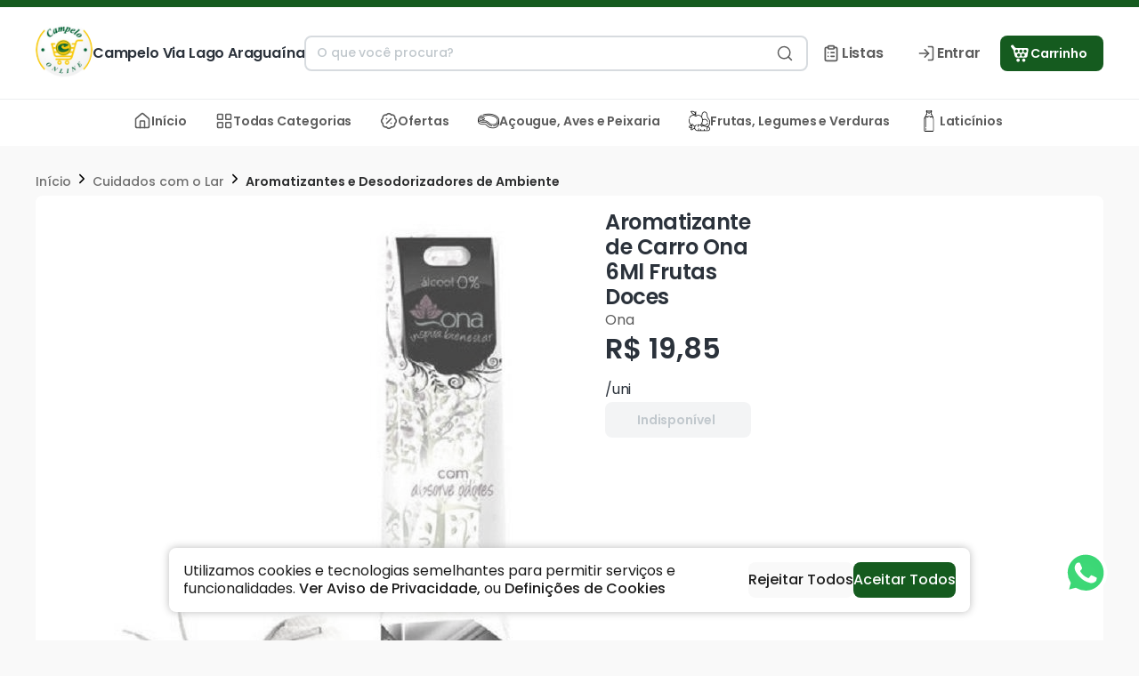

--- FILE ---
content_type: text/html; charset=utf-8
request_url: https://www.campeloonline.com.br/p/Aromatiz-Carro-Ona-6Ml-Frutas-Doces
body_size: 30513
content:
<!doctype html>
<html>
  <head>
    <meta charset="UTF-8" />
    <meta name="viewport" content="width=device-width, initial-scale=1.0" />
    <title data-react-helmet="true">Aromatizante de Carro Ona 6Ml Frutas Doces - Campelo Via Lago Araguaína</title>
<link data-react-helmet="true" rel="icon" type="image/png" href="https://ibassets.com.br/ib.image.general/29c2409821fc403b96507dc26464ad28.jpeg"/>
<meta data-react-helmet="true" name="viewport" content="width=device-width, initial-scale=1.0"/><meta data-react-helmet="true" name="description" content="Compre agora por apenas - R$ 19,85 | "/><meta data-react-helmet="true" property="og:title" content="Aromatizante de Carro Ona 6Ml Frutas Doces - Campelo Via Lago Araguaína"/><meta data-react-helmet="true" property="og:description" content="Compre agora por apenas - R$ 19,85 | "/><meta data-react-helmet="true" property="og:type" content="webpage"/><meta data-react-helmet="true" property="og:locale" content="pt_BR"/><meta data-react-helmet="true" property="og:image" content="https://ibassets.com.br/ib.store.image.medium/m-257965338b0149e1934db51e899459a9.jpeg"/>

<script data-react-helmet="true" src="https://www.googletagmanager.com/gtag/js?id=G-T2EYX267XM"></script><script data-react-helmet="true" id="GoogleTagManagerScript">
(function(w,d,s,l,i){w[l]=w[l]||[];w[l].push({'gtm.start':
new Date().getTime(),event:'gtm.js'});var f=d.getElementsByTagName(s)[0],
j=d.createElement(s),dl=l!='dataLayer'?'&l='+l:'';j.async=true;j.src=
'https://www.googletagmanager.com/gtm.js?id='+i+dl;f.parentNode.insertBefore(j,f);
})(window,document,'script','dataLayer','GTM-NHCJDWR8');
</script><script data-react-helmet="true" type="application/ld+json">{"@context":"https://schema.org","@type":"Product","identifier":"618d882846c6fb41fdcaf7b6","name":"Aromatizante de Carro Ona 6Ml Frutas Doces","image":["https://ibassets.com.br/ib.item.image.large/l-65929f1ba94b4287bd07b63799b6f42d.jpeg"],"description":"Compre agora por apenas - R$ 19,85 | ","brand":{"@type":"Brand","name:":"Ona"},"offers":{"@type":"Offer","priceCurrency":"BRL","price":19.85,"itemCondition":"NewCondition","availability":"OutOfStock","seller":{"@type":"Organization","name":"Campelo Via Lago Araguaína"}}}</script>


    <script type="module" crossorigin src="/assets/index-GTLI2D7w.js"></script>
    <link rel="stylesheet" crossorigin href="/assets/index-C52FtVro.css">
  </head>

  <body>
    <div id="app"><div style="position:fixed;top:0;left:0;z-index:10000;opacity:0;width:0vw;transition:width 1s ease-in-out;background:#2196F3;height:5px"></div><style data-emotion="css-global xcinpz">:host,:root,[data-theme]{--chakra-ring-inset:var(--chakra-empty,/*!*/ /*!*/);--chakra-ring-offset-width:0px;--chakra-ring-offset-color:#fff;--chakra-ring-color:rgba(66, 153, 225, 0.6);--chakra-ring-offset-shadow:0 0 #0000;--chakra-ring-shadow:0 0 #0000;--chakra-space-x-reverse:0;--chakra-space-y-reverse:0;--ib-colors-transparent:transparent;--ib-colors-current:currentColor;--ib-colors-black:#000000;--ib-colors-white:#FFFFFF;--ib-colors-whiteAlpha-50:rgba(255, 255, 255, 0.04);--ib-colors-whiteAlpha-100:rgba(255, 255, 255, 0.06);--ib-colors-whiteAlpha-200:rgba(255, 255, 255, 0.08);--ib-colors-whiteAlpha-300:rgba(255, 255, 255, 0.16);--ib-colors-whiteAlpha-400:rgba(255, 255, 255, 0.24);--ib-colors-whiteAlpha-500:rgba(255, 255, 255, 0.36);--ib-colors-whiteAlpha-600:rgba(255, 255, 255, 0.48);--ib-colors-whiteAlpha-700:rgba(255, 255, 255, 0.64);--ib-colors-whiteAlpha-800:rgba(255, 255, 255, 0.80);--ib-colors-whiteAlpha-900:rgba(255, 255, 255, 0.92);--ib-colors-blackAlpha-50:rgba(0, 0, 0, 0.04);--ib-colors-blackAlpha-100:rgba(0, 0, 0, 0.06);--ib-colors-blackAlpha-200:rgba(0, 0, 0, 0.08);--ib-colors-blackAlpha-300:rgba(0, 0, 0, 0.16);--ib-colors-blackAlpha-400:rgba(0, 0, 0, 0.24);--ib-colors-blackAlpha-500:rgba(0, 0, 0, 0.36);--ib-colors-blackAlpha-600:rgba(0, 0, 0, 0.48);--ib-colors-blackAlpha-700:rgba(0, 0, 0, 0.64);--ib-colors-blackAlpha-800:rgba(0, 0, 0, 0.80);--ib-colors-blackAlpha-900:rgba(0, 0, 0, 0.92);--ib-colors-gray-50:#F7FAFC;--ib-colors-gray-100:#EDF2F7;--ib-colors-gray-200:#E2E8F0;--ib-colors-gray-300:#CBD5E0;--ib-colors-gray-400:#A0AEC0;--ib-colors-gray-500:#718096;--ib-colors-gray-600:#4A5568;--ib-colors-gray-700:#2D3748;--ib-colors-gray-800:#1A202C;--ib-colors-gray-900:#171923;--ib-colors-gray-black:#1B1B1B;--ib-colors-gray-black-on:#FFFFFF;--ib-colors-gray-black-hover:#171717;--ib-colors-gray-black-active:#181818;--ib-colors-gray-black-subtle:#1b1b1b40;--ib-colors-gray-dark:#707070;--ib-colors-gray-dark-on:#FFFFFF;--ib-colors-gray-dark-hover:#5f5f5f;--ib-colors-gray-dark-active:#656565;--ib-colors-gray-dark-subtle:#70707040;--ib-colors-gray-mid:#E9E9E9;--ib-colors-gray-mid-on:#2D2E2F;--ib-colors-gray-mid-hover:#c6c6c6;--ib-colors-gray-mid-active:#d2d2d2;--ib-colors-gray-mid-subtle:#e9e9e940;--ib-colors-gray-light:#F7F8FB;--ib-colors-gray-light-on:#2D2E2F;--ib-colors-gray-light-hover:#d2d3d5;--ib-colors-gray-light-active:#dedfe2;--ib-colors-gray-light-subtle:#f7f8fb40;--ib-colors-gray-white:#FFFFFF;--ib-colors-gray-white-on:#2D2E2F;--ib-colors-gray-white-hover:#d9d9d9;--ib-colors-gray-white-active:#e6e6e6;--ib-colors-gray-white-subtle:#ffffff40;--ib-colors-red-50:#FFF5F5;--ib-colors-red-100:#FED7D7;--ib-colors-red-200:#FEB2B2;--ib-colors-red-300:#FC8181;--ib-colors-red-400:#F56565;--ib-colors-red-500:#E53E3E;--ib-colors-red-600:#C53030;--ib-colors-red-700:#9B2C2C;--ib-colors-red-800:#822727;--ib-colors-red-900:#63171B;--ib-colors-orange-50:#FFFAF0;--ib-colors-orange-100:#FEEBC8;--ib-colors-orange-200:#FBD38D;--ib-colors-orange-300:#F6AD55;--ib-colors-orange-400:#ED8936;--ib-colors-orange-500:#DD6B20;--ib-colors-orange-600:#C05621;--ib-colors-orange-700:#9C4221;--ib-colors-orange-800:#7B341E;--ib-colors-orange-900:#652B19;--ib-colors-yellow-50:#FFFFF0;--ib-colors-yellow-100:#FEFCBF;--ib-colors-yellow-200:#FAF089;--ib-colors-yellow-300:#F6E05E;--ib-colors-yellow-400:#ECC94B;--ib-colors-yellow-500:#D69E2E;--ib-colors-yellow-600:#B7791F;--ib-colors-yellow-700:#975A16;--ib-colors-yellow-800:#744210;--ib-colors-yellow-900:#5F370E;--ib-colors-green-50:#F0FFF4;--ib-colors-green-100:#C6F6D5;--ib-colors-green-200:#9AE6B4;--ib-colors-green-300:#68D391;--ib-colors-green-400:#48BB78;--ib-colors-green-500:#38A169;--ib-colors-green-600:#2F855A;--ib-colors-green-700:#276749;--ib-colors-green-800:#22543D;--ib-colors-green-900:#1C4532;--ib-colors-teal-50:#E6FFFA;--ib-colors-teal-100:#B2F5EA;--ib-colors-teal-200:#81E6D9;--ib-colors-teal-300:#4FD1C5;--ib-colors-teal-400:#38B2AC;--ib-colors-teal-500:#319795;--ib-colors-teal-600:#2C7A7B;--ib-colors-teal-700:#285E61;--ib-colors-teal-800:#234E52;--ib-colors-teal-900:#1D4044;--ib-colors-blue-50:#ebf8ff;--ib-colors-blue-100:#bee3f8;--ib-colors-blue-200:#90cdf4;--ib-colors-blue-300:#63b3ed;--ib-colors-blue-400:#4299e1;--ib-colors-blue-500:#3182ce;--ib-colors-blue-600:#2b6cb0;--ib-colors-blue-700:#2c5282;--ib-colors-blue-800:#2a4365;--ib-colors-blue-900:#1A365D;--ib-colors-cyan-50:#EDFDFD;--ib-colors-cyan-100:#C4F1F9;--ib-colors-cyan-200:#9DECF9;--ib-colors-cyan-300:#76E4F7;--ib-colors-cyan-400:#0BC5EA;--ib-colors-cyan-500:#00B5D8;--ib-colors-cyan-600:#00A3C4;--ib-colors-cyan-700:#0987A0;--ib-colors-cyan-800:#086F83;--ib-colors-cyan-900:#065666;--ib-colors-purple-50:#FAF5FF;--ib-colors-purple-100:#E9D8FD;--ib-colors-purple-200:#D6BCFA;--ib-colors-purple-300:#B794F4;--ib-colors-purple-400:#9F7AEA;--ib-colors-purple-500:#805AD5;--ib-colors-purple-600:#6B46C1;--ib-colors-purple-700:#553C9A;--ib-colors-purple-800:#44337A;--ib-colors-purple-900:#322659;--ib-colors-pink-50:#FFF5F7;--ib-colors-pink-100:#FED7E2;--ib-colors-pink-200:#FBB6CE;--ib-colors-pink-300:#F687B3;--ib-colors-pink-400:#ED64A6;--ib-colors-pink-500:#D53F8C;--ib-colors-pink-600:#B83280;--ib-colors-pink-700:#97266D;--ib-colors-pink-800:#702459;--ib-colors-pink-900:#521B41;--ib-colors-linkedin-50:#E8F4F9;--ib-colors-linkedin-100:#CFEDFB;--ib-colors-linkedin-200:#9BDAF3;--ib-colors-linkedin-300:#68C7EC;--ib-colors-linkedin-400:#34B3E4;--ib-colors-linkedin-500:#00A0DC;--ib-colors-linkedin-600:#008CC9;--ib-colors-linkedin-700:#0077B5;--ib-colors-linkedin-800:#005E93;--ib-colors-linkedin-900:#004471;--ib-colors-facebook-50:#E8F4F9;--ib-colors-facebook-100:#D9DEE9;--ib-colors-facebook-200:#B7C2DA;--ib-colors-facebook-300:#6482C0;--ib-colors-facebook-400:#4267B2;--ib-colors-facebook-500:#385898;--ib-colors-facebook-600:#314E89;--ib-colors-facebook-700:#29487D;--ib-colors-facebook-800:#223B67;--ib-colors-facebook-900:#1E355B;--ib-colors-messenger-50:#D0E6FF;--ib-colors-messenger-100:#B9DAFF;--ib-colors-messenger-200:#A2CDFF;--ib-colors-messenger-300:#7AB8FF;--ib-colors-messenger-400:#2E90FF;--ib-colors-messenger-500:#0078FF;--ib-colors-messenger-600:#0063D1;--ib-colors-messenger-700:#0052AC;--ib-colors-messenger-800:#003C7E;--ib-colors-messenger-900:#002C5C;--ib-colors-whatsapp-50:#dffeec;--ib-colors-whatsapp-100:#b9f5d0;--ib-colors-whatsapp-200:#90edb3;--ib-colors-whatsapp-300:#65e495;--ib-colors-whatsapp-400:#3cdd78;--ib-colors-whatsapp-500:#22c35e;--ib-colors-whatsapp-600:#179848;--ib-colors-whatsapp-700:#0c6c33;--ib-colors-whatsapp-800:#01421c;--ib-colors-whatsapp-900:#001803;--ib-colors-twitter-50:#E5F4FD;--ib-colors-twitter-100:#C8E9FB;--ib-colors-twitter-200:#A8DCFA;--ib-colors-twitter-300:#83CDF7;--ib-colors-twitter-400:#57BBF5;--ib-colors-twitter-500:#1DA1F2;--ib-colors-twitter-600:#1A94DA;--ib-colors-twitter-700:#1681BF;--ib-colors-twitter-800:#136B9E;--ib-colors-twitter-900:#0D4D71;--ib-colors-telegram-50:#E3F2F9;--ib-colors-telegram-100:#C5E4F3;--ib-colors-telegram-200:#A2D4EC;--ib-colors-telegram-300:#7AC1E4;--ib-colors-telegram-400:#47A9DA;--ib-colors-telegram-500:#0088CC;--ib-colors-telegram-600:#007AB8;--ib-colors-telegram-700:#006BA1;--ib-colors-telegram-800:#005885;--ib-colors-telegram-900:#003F5E;--ib-colors-brand-primary:#40A828;--ib-colors-brand-primary-on:#FFFFFF;--ib-colors-brand-primary-hover:#368f22;--ib-colors-brand-primary-active:#3a9724;--ib-colors-brand-primary-subtle:#40a82840;--ib-colors-brand-secondary:#2D2E2F;--ib-colors-brand-secondary-on:#FFFFFF;--ib-colors-brand-secondary-hover:#262728;--ib-colors-brand-secondary-active:#29292a;--ib-colors-brand-secondary-subtle:#2d2e2f40;--ib-colors-brand-tertiary:#E91E63;--ib-colors-brand-tertiary-on:#FFFFFF;--ib-colors-brand-tertiary-hover:#c61a54;--ib-colors-brand-tertiary-active:#d21b59;--ib-colors-brand-tertiary-subtle:#e91e6340;--ib-colors-ib-primary:#FF7E00;--ib-colors-ib-primary-on:#FFFFFF;--ib-colors-ib-primary-hover:#d96b00;--ib-colors-ib-primary-active:#e67100;--ib-colors-ib-primary-subtle:#ff7e0040;--ib-colors-ib-secondary:#222222;--ib-colors-ib-secondary-on:#FFFFFF;--ib-colors-ib-secondary-hover:#1d1d1d;--ib-colors-ib-secondary-active:#1f1f1f;--ib-colors-ib-secondary-subtle:#22222240;--ib-colors-ib-tertiary:#F9F9F9;--ib-colors-ib-tertiary-on:#2D2E2F;--ib-colors-ib-tertiary-hover:#d4d4d4;--ib-colors-ib-tertiary-active:#e0e0e0;--ib-colors-ib-tertiary-subtle:#f9f9f940;--ib-colors-status-error:#F44336;--ib-colors-status-error-on:#FFFFFF;--ib-colors-status-error-hover:#cf392e;--ib-colors-status-error-active:#dc3c31;--ib-colors-status-error-subtle:#f4433640;--ib-colors-status-active:#2196F3;--ib-colors-status-active-on:#FFFFFF;--ib-colors-status-active-hover:#1c80cf;--ib-colors-status-active-active:#1e87db;--ib-colors-status-active-subtle:#2196f340;--ib-colors-status-success:#4CAF50;--ib-colors-status-success-on:#FFFFFF;--ib-colors-status-success-hover:#419544;--ib-colors-status-success-active:#449e48;--ib-colors-status-success-subtle:#4caf5040;--ib-colors-status-warning:#FFC107;--ib-colors-status-warning-on:#2D2E2F;--ib-colors-status-warning-hover:#d9a406;--ib-colors-status-warning-active:#e6ae06;--ib-colors-status-warning-subtle:#ffc10740;--ib-colors-status-disabled:#EBEBE4;--ib-colors-status-disabled-on:#2D2E2F;--ib-colors-status-disabled-hover:#c8c8c2;--ib-colors-status-disabled-active:#d4d4cd;--ib-colors-status-disabled-subtle:#ebebe440;--ib-colors-background-background:#FFFFFF;--ib-colors-background-background-on:#2D2E2F;--ib-colors-background-background-hover:#d9d9d9;--ib-colors-background-background-active:#e6e6e6;--ib-colors-background-background-subtle:#ffffff40;--ib-colors-background-surface:#F9F9F9;--ib-colors-background-surface-on:#2D2E2F;--ib-colors-background-surface-hover:#d4d4d4;--ib-colors-background-surface-active:#e0e0e0;--ib-colors-background-surface-subtle:#f9f9f940;--ib-colors-background-input:#F7F7F7;--ib-colors-background-input-on:#2D2E2F;--ib-colors-background-input-hover:#d2d2d2;--ib-colors-background-input-active:#dedede;--ib-colors-background-input-subtle:#f7f7f740;--ib-borders-none:0;--ib-borders-1px:1px solid;--ib-borders-2px:2px solid;--ib-borders-4px:4px solid;--ib-borders-8px:8px solid;--ib-fonts-heading:-apple-system,BlinkMacSystemFont,"Segoe UI",Helvetica,Arial,sans-serif,"Apple Color Emoji","Segoe UI Emoji","Segoe UI Symbol";--ib-fonts-body:-apple-system,BlinkMacSystemFont,"Segoe UI",Helvetica,Arial,sans-serif,"Apple Color Emoji","Segoe UI Emoji","Segoe UI Symbol";--ib-fonts-mono:SFMono-Regular,Menlo,Monaco,Consolas,"Liberation Mono","Courier New",monospace;--ib-fontSizes-3xs:0.45rem;--ib-fontSizes-2xs:0.625rem;--ib-fontSizes-xs:0.75rem;--ib-fontSizes-sm:0.875rem;--ib-fontSizes-md:1rem;--ib-fontSizes-lg:1.125rem;--ib-fontSizes-xl:1.25rem;--ib-fontSizes-2xl:1.5rem;--ib-fontSizes-3xl:1.875rem;--ib-fontSizes-4xl:2.25rem;--ib-fontSizes-5xl:3rem;--ib-fontSizes-6xl:3.75rem;--ib-fontSizes-7xl:4.5rem;--ib-fontSizes-8xl:6rem;--ib-fontSizes-9xl:8rem;--ib-fontWeights-hairline:100;--ib-fontWeights-thin:200;--ib-fontWeights-light:300;--ib-fontWeights-normal:400;--ib-fontWeights-medium:500;--ib-fontWeights-semibold:600;--ib-fontWeights-bold:700;--ib-fontWeights-extrabold:800;--ib-fontWeights-black:900;--ib-letterSpacings-tighter:-0.05em;--ib-letterSpacings-tight:-0.025em;--ib-letterSpacings-normal:0;--ib-letterSpacings-wide:0.025em;--ib-letterSpacings-wider:0.05em;--ib-letterSpacings-widest:0.1em;--ib-lineHeights-3:.75rem;--ib-lineHeights-4:1rem;--ib-lineHeights-5:1.25rem;--ib-lineHeights-6:1.5rem;--ib-lineHeights-7:1.75rem;--ib-lineHeights-8:2rem;--ib-lineHeights-9:2.25rem;--ib-lineHeights-10:2.5rem;--ib-lineHeights-normal:normal;--ib-lineHeights-none:1;--ib-lineHeights-shorter:1.25;--ib-lineHeights-short:1.375;--ib-lineHeights-base:1.5;--ib-lineHeights-tall:1.625;--ib-lineHeights-taller:2;--ib-radii-4:0.25rem;--ib-radii-8:0.5rem;--ib-radii-none:0rem;--ib-radii-sm:0.125rem;--ib-radii-base:0.25rem;--ib-radii-md:0.375rem;--ib-radii-lg:0.5rem;--ib-radii-xl:0.75rem;--ib-radii-2xl:1rem;--ib-radii-3xl:1.5rem;--ib-radii-full:9999px;--ib-space-0:0rem;--ib-space-1:0.25rem;--ib-space-2:0.5rem;--ib-space-3:0.75rem;--ib-space-4:1rem;--ib-space-5:1.25rem;--ib-space-6:1.5rem;--ib-space-7:1.75rem;--ib-space-8:2rem;--ib-space-9:2.25rem;--ib-space-10:2.5rem;--ib-space-12:3rem;--ib-space-14:3.5rem;--ib-space-16:4rem;--ib-space-18:4.5rem;--ib-space-20:5rem;--ib-space-24:6rem;--ib-space-28:7rem;--ib-space-32:8rem;--ib-space-36:9rem;--ib-space-40:10rem;--ib-space-44:11rem;--ib-space-48:12rem;--ib-space-52:13rem;--ib-space-56:14rem;--ib-space-60:15rem;--ib-space-64:16rem;--ib-space-68:17rem;--ib-space-72:18rem;--ib-space-76:19rem;--ib-space-80:20rem;--ib-space-84:21rem;--ib-space-88:22rem;--ib-space-92:23rem;--ib-space-96:24rem;--ib-space-100:25rem;--ib-space-px:1px;--ib-space-0-5:0.125rem;--ib-space-1-5:0.375rem;--ib-space-2-5:0.625rem;--ib-space-3-5:0.875rem;--ib-shadows-xs:0px 1px 3px rgba(45, 55, 72, 0.1),0px 1px 2px rgba(45, 55, 72, 0.06);--ib-shadows-sm:0px 4px 6px -1px rgba(45, 55, 72, 0.1),0px 2px 4px -1px rgba(45, 55, 72, 0.06);--ib-shadows-base:0 1px 3px 0 rgba(0, 0, 0, 0.1),0 1px 2px 0 rgba(0, 0, 0, 0.06);--ib-shadows-md:0 4px 6px -1px rgba(0, 0, 0, 0.1),0 2px 4px -1px rgba(0, 0, 0, 0.06);--ib-shadows-lg:0px 20px 25px -5px rgba(45, 55, 72, 0.1),0px 10px 10px -5px rgba(45, 55, 72, 0.04);--ib-shadows-xl:0px 25px 50px -12px rgba(45, 55, 72, 0.25);--ib-shadows-2xl:0 25px 50px -12px rgba(0, 0, 0, 0.25);--ib-shadows-outline:0px 0px 0px 3px #03A9F4;--ib-shadows-inner:inset 0px 0.5px 2px rgba(45, 55, 72, 0.16);--ib-shadows-none:none;--ib-shadows-dark-lg:rgba(0, 0, 0, 0.1) 0px 0px 0px 1px,rgba(0, 0, 0, 0.2) 0px 5px 10px,rgba(0, 0, 0, 0.4) 0px 15px 40px;--ib-sizes-0:0rem;--ib-sizes-1:0.25rem;--ib-sizes-2:0.5rem;--ib-sizes-3:0.75rem;--ib-sizes-4:1rem;--ib-sizes-5:1.25rem;--ib-sizes-6:1.5rem;--ib-sizes-7:1.75rem;--ib-sizes-8:2rem;--ib-sizes-9:2.25rem;--ib-sizes-10:2.5rem;--ib-sizes-12:3rem;--ib-sizes-14:3.5rem;--ib-sizes-16:4rem;--ib-sizes-18:4.5rem;--ib-sizes-20:5rem;--ib-sizes-24:6rem;--ib-sizes-28:7rem;--ib-sizes-32:8rem;--ib-sizes-36:9rem;--ib-sizes-40:10rem;--ib-sizes-44:11rem;--ib-sizes-48:12rem;--ib-sizes-52:13rem;--ib-sizes-56:14rem;--ib-sizes-60:15rem;--ib-sizes-64:16rem;--ib-sizes-68:17rem;--ib-sizes-72:18rem;--ib-sizes-76:19rem;--ib-sizes-80:20rem;--ib-sizes-84:21rem;--ib-sizes-88:22rem;--ib-sizes-92:23rem;--ib-sizes-96:24rem;--ib-sizes-100:25rem;--ib-sizes-px:1px;--ib-sizes-0-5:0.125rem;--ib-sizes-1-5:0.375rem;--ib-sizes-2-5:0.625rem;--ib-sizes-3-5:0.875rem;--ib-sizes-max:max-content;--ib-sizes-min:min-content;--ib-sizes-full:100%;--ib-sizes-3xs:14rem;--ib-sizes-2xs:16rem;--ib-sizes-xs:20rem;--ib-sizes-sm:24rem;--ib-sizes-md:28rem;--ib-sizes-lg:32rem;--ib-sizes-xl:36rem;--ib-sizes-2xl:42rem;--ib-sizes-3xl:48rem;--ib-sizes-4xl:56rem;--ib-sizes-5xl:64rem;--ib-sizes-6xl:72rem;--ib-sizes-7xl:80rem;--ib-sizes-8xl:90rem;--ib-sizes-prose:60ch;--ib-sizes-container-sm:33.75rem;--ib-sizes-container-md:45rem;--ib-sizes-container-lg:60rem;--ib-sizes-container-xl:71.25rem;--ib-sizes-container-2xl:78rem;--ib-sizes-container-3xl:91rem;--ib-zIndices-hide:-1;--ib-zIndices-auto:auto;--ib-zIndices-base:0;--ib-zIndices-docked:10;--ib-zIndices-dropdown:1000;--ib-zIndices-sticky:1100;--ib-zIndices-banner:1200;--ib-zIndices-overlay:1300;--ib-zIndices-modal:1400;--ib-zIndices-popover:1500;--ib-zIndices-skipLink:1600;--ib-zIndices-toast:1700;--ib-zIndices-tooltip:1800;--ib-transition-property-common:background-color,border-color,color,fill,stroke,opacity,box-shadow,transform;--ib-transition-property-colors:background-color,border-color,color,fill,stroke;--ib-transition-property-dimensions:width,height;--ib-transition-property-position:left,right,top,bottom;--ib-transition-property-background:background-color,background-image,background-position;--ib-transition-easing-ease-in:cubic-bezier(0.4, 0, 1, 1);--ib-transition-easing-ease-out:cubic-bezier(0, 0, 0.2, 1);--ib-transition-easing-ease-in-out:cubic-bezier(0.4, 0, 0.2, 1);--ib-transition-duration-ultra-fast:50ms;--ib-transition-duration-faster:100ms;--ib-transition-duration-fast:150ms;--ib-transition-duration-normal:200ms;--ib-transition-duration-slow:300ms;--ib-transition-duration-slower:400ms;--ib-transition-duration-ultra-slow:500ms;--ib-blur-none:0;--ib-blur-sm:4px;--ib-blur-base:8px;--ib-blur-md:12px;--ib-blur-lg:16px;--ib-blur-xl:24px;--ib-blur-2xl:40px;--ib-blur-3xl:64px;--ib-breakpoints-base:0px;--ib-breakpoints-sm:572px;--ib-breakpoints-md:768px;--ib-breakpoints-lg:964px;--ib-breakpoints-xl:1356px;--ib-breakpoints-2xl:96em;--ib-breakpoints-xxl:1552px;}.chakra-ui-light :host:not([data-theme]),.chakra-ui-light :root:not([data-theme]),.chakra-ui-light [data-theme]:not([data-theme]),[data-theme=light] :host:not([data-theme]),[data-theme=light] :root:not([data-theme]),[data-theme=light] [data-theme]:not([data-theme]),:host[data-theme=light],:root[data-theme=light],[data-theme][data-theme=light]{--ib-colors-chakra-body-text:var(--ib-colors-gray-800);--ib-colors-chakra-body-bg:var(--ib-colors-white);--ib-colors-chakra-border-color:var(--ib-colors-gray-200);--ib-colors-chakra-inverse-text:var(--ib-colors-white);--ib-colors-chakra-subtle-bg:var(--ib-colors-gray-100);--ib-colors-chakra-subtle-text:var(--ib-colors-gray-600);--ib-colors-chakra-placeholder-color:var(--ib-colors-gray-500);}.chakra-ui-dark :host:not([data-theme]),.chakra-ui-dark :root:not([data-theme]),.chakra-ui-dark [data-theme]:not([data-theme]),[data-theme=dark] :host:not([data-theme]),[data-theme=dark] :root:not([data-theme]),[data-theme=dark] [data-theme]:not([data-theme]),:host[data-theme=dark],:root[data-theme=dark],[data-theme][data-theme=dark]{--ib-colors-chakra-body-text:var(--ib-colors-whiteAlpha-900);--ib-colors-chakra-body-bg:var(--ib-colors-gray-800);--ib-colors-chakra-border-color:var(--ib-colors-whiteAlpha-300);--ib-colors-chakra-inverse-text:var(--ib-colors-gray-800);--ib-colors-chakra-subtle-bg:var(--ib-colors-gray-700);--ib-colors-chakra-subtle-text:var(--ib-colors-gray-400);--ib-colors-chakra-placeholder-color:var(--ib-colors-whiteAlpha-400);}</style><style data-emotion="css-global fubdgu">html{line-height:1.5;-webkit-text-size-adjust:100%;font-family:system-ui,sans-serif;-webkit-font-smoothing:antialiased;text-rendering:optimizeLegibility;-moz-osx-font-smoothing:grayscale;touch-action:manipulation;}body{position:relative;min-height:100%;margin:0;font-feature-settings:"kern";}:where(*, *::before, *::after){border-width:0;border-style:solid;box-sizing:border-box;word-wrap:break-word;}main{display:block;}hr{border-top-width:1px;box-sizing:content-box;height:0;overflow:visible;}:where(pre, code, kbd,samp){font-family:SFMono-Regular,Menlo,Monaco,Consolas,monospace;font-size:1em;}a{background-color:transparent;color:inherit;-webkit-text-decoration:inherit;text-decoration:inherit;}abbr[title]{border-bottom:none;-webkit-text-decoration:underline;text-decoration:underline;-webkit-text-decoration:underline dotted;-webkit-text-decoration:underline dotted;text-decoration:underline dotted;}:where(b, strong){font-weight:bold;}small{font-size:80%;}:where(sub,sup){font-size:75%;line-height:0;position:relative;vertical-align:baseline;}sub{bottom:-0.25em;}sup{top:-0.5em;}img{border-style:none;}:where(button, input, optgroup, select, textarea){font-family:inherit;font-size:100%;line-height:1.15;margin:0;}:where(button, input){overflow:visible;}:where(button, select){text-transform:none;}:where(
          button::-moz-focus-inner,
          [type="button"]::-moz-focus-inner,
          [type="reset"]::-moz-focus-inner,
          [type="submit"]::-moz-focus-inner
        ){border-style:none;padding:0;}fieldset{padding:0.35em 0.75em 0.625em;}legend{box-sizing:border-box;color:inherit;display:table;max-width:100%;padding:0;white-space:normal;}progress{vertical-align:baseline;}textarea{overflow:auto;}:where([type="checkbox"], [type="radio"]){box-sizing:border-box;padding:0;}input[type="number"]::-webkit-inner-spin-button,input[type="number"]::-webkit-outer-spin-button{-webkit-appearance:none!important;}input[type="number"]{-moz-appearance:textfield;}input[type="search"]{-webkit-appearance:textfield;outline-offset:-2px;}input[type="search"]::-webkit-search-decoration{-webkit-appearance:none!important;}::-webkit-file-upload-button{-webkit-appearance:button;font:inherit;}details{display:block;}summary{display:-webkit-box;display:-webkit-list-item;display:-ms-list-itembox;display:list-item;}template{display:none;}[hidden]{display:none!important;}:where(
          blockquote,
          dl,
          dd,
          h1,
          h2,
          h3,
          h4,
          h5,
          h6,
          hr,
          figure,
          p,
          pre
        ){margin:0;}button{background:transparent;padding:0;}fieldset{margin:0;padding:0;}:where(ol, ul){margin:0;padding:0;}textarea{resize:vertical;}:where(button, [role="button"]){cursor:pointer;}button::-moz-focus-inner{border:0!important;}table{border-collapse:collapse;}:where(h1, h2, h3, h4, h5, h6){font-size:inherit;font-weight:inherit;}:where(button, input, optgroup, select, textarea){padding:0;line-height:inherit;color:inherit;}:where(img, svg, video, canvas, audio, iframe, embed, object){display:block;}:where(img, video){max-width:100%;height:auto;}[data-js-focus-visible] :focus:not([data-focus-visible-added]):not(
          [data-focus-visible-disabled]
        ){outline:none;box-shadow:none;}select::-ms-expand{display:none;}:root,:host{--chakra-vh:100vh;}@supports (height: -webkit-fill-available){:root,:host{--chakra-vh:-webkit-fill-available;}}@supports (height: -moz-fill-available){:root,:host{--chakra-vh:-moz-fill-available;}}@supports (height: 100dvh){:root,:host{--chakra-vh:100dvh;}}</style><style data-emotion="css-global mk3otw">body{font-family:var(--ib-fonts-body);color:background.background-white;background:var(--ib-colors-background-background);transition-property:background-color;transition-duration:var(--ib-transition-duration-normal);line-height:var(--ib-lineHeights-base);font-size:1rem;font-weight:400;letter-spacing:0.0156rem;}*::-webkit-input-placeholder{color:var(--ib-colors-chakra-placeholder-color);}*::-moz-placeholder{color:var(--ib-colors-chakra-placeholder-color);}*:-ms-input-placeholder{color:var(--ib-colors-chakra-placeholder-color);}*::placeholder{color:var(--ib-colors-chakra-placeholder-color);}*,*::before,::after{border-color:var(--ib-colors-chakra-border-color);}</style><link rel="preconnect" href="https://fonts.googleapis.com"/><link rel="preconnect" href="https://fonts.gstatic.com"/><style>
/* latin */
@font-face {
  font-family: 'Fascinate';
  font-style: normal;
  font-weight: 400;
  font-display: swap;
  src: url(https://fonts.gstatic.com/s/fascinate/v21/z7NWdRrufC8XJK0IIElS07zR.woff2) format('woff2');
  unicode-range: U+0000-00FF, U+0131, U+0152-0153, U+02BB-02BC, U+02C6, U+02DA, U+02DC, U+2000-206F, U+2074, U+20AC, U+2122, U+2191, U+2193, U+2212, U+2215, U+FEFF, U+FFFD;
}
/* devanagari */
@font-face {
  font-family: 'Poppins';
  font-style: italic;
  font-weight: 400;
  font-display: swap;
  src: url(https://fonts.gstatic.com/s/poppins/v20/pxiGyp8kv8JHgFVrJJLucXtAKPY.woff2) format('woff2');
  unicode-range: U+0900-097F, U+1CD0-1CF6, U+1CF8-1CF9, U+200C-200D, U+20A8, U+20B9, U+25CC, U+A830-A839, U+A8E0-A8FB;
}
/* latin-ext */
@font-face {
  font-family: 'Poppins';
  font-style: italic;
  font-weight: 400;
  font-display: swap;
  src: url(https://fonts.gstatic.com/s/poppins/v20/pxiGyp8kv8JHgFVrJJLufntAKPY.woff2) format('woff2');
  unicode-range: U+0100-024F, U+0259, U+1E00-1EFF, U+2020, U+20A0-20AB, U+20AD-20CF, U+2113, U+2C60-2C7F, U+A720-A7FF;
}
/* latin */
@font-face {
  font-family: 'Poppins';
  font-style: italic;
  font-weight: 400;
  font-display: swap;
  src: url(https://fonts.gstatic.com/s/poppins/v20/pxiGyp8kv8JHgFVrJJLucHtA.woff2) format('woff2');
  unicode-range: U+0000-00FF, U+0131, U+0152-0153, U+02BB-02BC, U+02C6, U+02DA, U+02DC, U+2000-206F, U+2074, U+20AC, U+2122, U+2191, U+2193, U+2212, U+2215, U+FEFF, U+FFFD;
}
/* devanagari */
@font-face {
  font-family: 'Poppins';
  font-style: italic;
  font-weight: 500;
  font-display: swap;
  src: url(https://fonts.gstatic.com/s/poppins/v20/pxiDyp8kv8JHgFVrJJLmg1hVFteOcEg.woff2) format('woff2');
  unicode-range: U+0900-097F, U+1CD0-1CF6, U+1CF8-1CF9, U+200C-200D, U+20A8, U+20B9, U+25CC, U+A830-A839, U+A8E0-A8FB;
}
/* latin-ext */
@font-face {
  font-family: 'Poppins';
  font-style: italic;
  font-weight: 500;
  font-display: swap;
  src: url(https://fonts.gstatic.com/s/poppins/v20/pxiDyp8kv8JHgFVrJJLmg1hVGdeOcEg.woff2) format('woff2');
  unicode-range: U+0100-024F, U+0259, U+1E00-1EFF, U+2020, U+20A0-20AB, U+20AD-20CF, U+2113, U+2C60-2C7F, U+A720-A7FF;
}
/* latin */
@font-face {
  font-family: 'Poppins';
  font-style: italic;
  font-weight: 500;
  font-display: swap;
  src: url(https://fonts.gstatic.com/s/poppins/v20/pxiDyp8kv8JHgFVrJJLmg1hVF9eO.woff2) format('woff2');
  unicode-range: U+0000-00FF, U+0131, U+0152-0153, U+02BB-02BC, U+02C6, U+02DA, U+02DC, U+2000-206F, U+2074, U+20AC, U+2122, U+2191, U+2193, U+2212, U+2215, U+FEFF, U+FFFD;
}
/* devanagari */
@font-face {
  font-family: 'Poppins';
  font-style: italic;
  font-weight: 600;
  font-display: swap;
  src: url(https://fonts.gstatic.com/s/poppins/v20/pxiDyp8kv8JHgFVrJJLmr19VFteOcEg.woff2) format('woff2');
  unicode-range: U+0900-097F, U+1CD0-1CF6, U+1CF8-1CF9, U+200C-200D, U+20A8, U+20B9, U+25CC, U+A830-A839, U+A8E0-A8FB;
}
/* latin-ext */
@font-face {
  font-family: 'Poppins';
  font-style: italic;
  font-weight: 600;
  font-display: swap;
  src: url(https://fonts.gstatic.com/s/poppins/v20/pxiDyp8kv8JHgFVrJJLmr19VGdeOcEg.woff2) format('woff2');
  unicode-range: U+0100-024F, U+0259, U+1E00-1EFF, U+2020, U+20A0-20AB, U+20AD-20CF, U+2113, U+2C60-2C7F, U+A720-A7FF;
}
/* latin */
@font-face {
  font-family: 'Poppins';
  font-style: italic;
  font-weight: 600;
  font-display: swap;
  src: url(https://fonts.gstatic.com/s/poppins/v20/pxiDyp8kv8JHgFVrJJLmr19VF9eO.woff2) format('woff2');
  unicode-range: U+0000-00FF, U+0131, U+0152-0153, U+02BB-02BC, U+02C6, U+02DA, U+02DC, U+2000-206F, U+2074, U+20AC, U+2122, U+2191, U+2193, U+2212, U+2215, U+FEFF, U+FFFD;
}
/* devanagari */
@font-face {
  font-family: 'Poppins';
  font-style: italic;
  font-weight: 700;
  font-display: swap;
  src: url(https://fonts.gstatic.com/s/poppins/v20/pxiDyp8kv8JHgFVrJJLmy15VFteOcEg.woff2) format('woff2');
  unicode-range: U+0900-097F, U+1CD0-1CF6, U+1CF8-1CF9, U+200C-200D, U+20A8, U+20B9, U+25CC, U+A830-A839, U+A8E0-A8FB;
}
/* latin-ext */
@font-face {
  font-family: 'Poppins';
  font-style: italic;
  font-weight: 700;
  font-display: swap;
  src: url(https://fonts.gstatic.com/s/poppins/v20/pxiDyp8kv8JHgFVrJJLmy15VGdeOcEg.woff2) format('woff2');
  unicode-range: U+0100-024F, U+0259, U+1E00-1EFF, U+2020, U+20A0-20AB, U+20AD-20CF, U+2113, U+2C60-2C7F, U+A720-A7FF;
}
/* latin */
@font-face {
  font-family: 'Poppins';
  font-style: italic;
  font-weight: 700;
  font-display: swap;
  src: url(https://fonts.gstatic.com/s/poppins/v20/pxiDyp8kv8JHgFVrJJLmy15VF9eO.woff2) format('woff2');
  unicode-range: U+0000-00FF, U+0131, U+0152-0153, U+02BB-02BC, U+02C6, U+02DA, U+02DC, U+2000-206F, U+2074, U+20AC, U+2122, U+2191, U+2193, U+2212, U+2215, U+FEFF, U+FFFD;
}
/* devanagari */
@font-face {
  font-family: 'Poppins';
  font-style: normal;
  font-weight: 400;
  font-display: swap;
  src: url(https://fonts.gstatic.com/s/poppins/v20/pxiEyp8kv8JHgFVrJJbecmNE.woff2) format('woff2');
  unicode-range: U+0900-097F, U+1CD0-1CF6, U+1CF8-1CF9, U+200C-200D, U+20A8, U+20B9, U+25CC, U+A830-A839, U+A8E0-A8FB;
}
/* latin-ext */
@font-face {
  font-family: 'Poppins';
  font-style: normal;
  font-weight: 400;
  font-display: swap;
  src: url(https://fonts.gstatic.com/s/poppins/v20/pxiEyp8kv8JHgFVrJJnecmNE.woff2) format('woff2');
  unicode-range: U+0100-024F, U+0259, U+1E00-1EFF, U+2020, U+20A0-20AB, U+20AD-20CF, U+2113, U+2C60-2C7F, U+A720-A7FF;
}
/* latin */
@font-face {
  font-family: 'Poppins';
  font-style: normal;
  font-weight: 400;
  font-display: swap;
  src: url(https://fonts.gstatic.com/s/poppins/v20/pxiEyp8kv8JHgFVrJJfecg.woff2) format('woff2');
  unicode-range: U+0000-00FF, U+0131, U+0152-0153, U+02BB-02BC, U+02C6, U+02DA, U+02DC, U+2000-206F, U+2074, U+20AC, U+2122, U+2191, U+2193, U+2212, U+2215, U+FEFF, U+FFFD;
}
/* devanagari */
@font-face {
  font-family: 'Poppins';
  font-style: normal;
  font-weight: 500;
  font-display: swap;
  src: url(https://fonts.gstatic.com/s/poppins/v20/pxiByp8kv8JHgFVrLGT9Z11lFc-K.woff2) format('woff2');
  unicode-range: U+0900-097F, U+1CD0-1CF6, U+1CF8-1CF9, U+200C-200D, U+20A8, U+20B9, U+25CC, U+A830-A839, U+A8E0-A8FB;
}
/* latin-ext */
@font-face {
  font-family: 'Poppins';
  font-style: normal;
  font-weight: 500;
  font-display: swap;
  src: url(https://fonts.gstatic.com/s/poppins/v20/pxiByp8kv8JHgFVrLGT9Z1JlFc-K.woff2) format('woff2');
  unicode-range: U+0100-024F, U+0259, U+1E00-1EFF, U+2020, U+20A0-20AB, U+20AD-20CF, U+2113, U+2C60-2C7F, U+A720-A7FF;
}
/* latin */
@font-face {
  font-family: 'Poppins';
  font-style: normal;
  font-weight: 500;
  font-display: swap;
  src: url(https://fonts.gstatic.com/s/poppins/v20/pxiByp8kv8JHgFVrLGT9Z1xlFQ.woff2) format('woff2');
  unicode-range: U+0000-00FF, U+0131, U+0152-0153, U+02BB-02BC, U+02C6, U+02DA, U+02DC, U+2000-206F, U+2074, U+20AC, U+2122, U+2191, U+2193, U+2212, U+2215, U+FEFF, U+FFFD;
}
/* devanagari */
@font-face {
  font-family: 'Poppins';
  font-style: normal;
  font-weight: 600;
  font-display: swap;
  src: url(https://fonts.gstatic.com/s/poppins/v20/pxiByp8kv8JHgFVrLEj6Z11lFc-K.woff2) format('woff2');
  unicode-range: U+0900-097F, U+1CD0-1CF6, U+1CF8-1CF9, U+200C-200D, U+20A8, U+20B9, U+25CC, U+A830-A839, U+A8E0-A8FB;
}
/* latin-ext */
@font-face {
  font-family: 'Poppins';
  font-style: normal;
  font-weight: 600;
  font-display: swap;
  src: url(https://fonts.gstatic.com/s/poppins/v20/pxiByp8kv8JHgFVrLEj6Z1JlFc-K.woff2) format('woff2');
  unicode-range: U+0100-024F, U+0259, U+1E00-1EFF, U+2020, U+20A0-20AB, U+20AD-20CF, U+2113, U+2C60-2C7F, U+A720-A7FF;
}
/* latin */
@font-face {
  font-family: 'Poppins';
  font-style: normal;
  font-weight: 600;
  font-display: swap;
  src: url(https://fonts.gstatic.com/s/poppins/v20/pxiByp8kv8JHgFVrLEj6Z1xlFQ.woff2) format('woff2');
  unicode-range: U+0000-00FF, U+0131, U+0152-0153, U+02BB-02BC, U+02C6, U+02DA, U+02DC, U+2000-206F, U+2074, U+20AC, U+2122, U+2191, U+2193, U+2212, U+2215, U+FEFF, U+FFFD;
}
/* devanagari */
@font-face {
  font-family: 'Poppins';
  font-style: normal;
  font-weight: 700;
  font-display: swap;
  src: url(https://fonts.gstatic.com/s/poppins/v20/pxiByp8kv8JHgFVrLCz7Z11lFc-K.woff2) format('woff2');
  unicode-range: U+0900-097F, U+1CD0-1CF6, U+1CF8-1CF9, U+200C-200D, U+20A8, U+20B9, U+25CC, U+A830-A839, U+A8E0-A8FB;
}
/* latin-ext */
@font-face {
  font-family: 'Poppins';
  font-style: normal;
  font-weight: 700;
  font-display: swap;
  src: url(https://fonts.gstatic.com/s/poppins/v20/pxiByp8kv8JHgFVrLCz7Z1JlFc-K.woff2) format('woff2');
  unicode-range: U+0100-024F, U+0259, U+1E00-1EFF, U+2020, U+20A0-20AB, U+20AD-20CF, U+2113, U+2C60-2C7F, U+A720-A7FF;
}
/* latin */
@font-face {
  font-family: 'Poppins';
  font-style: normal;
  font-weight: 700;
  font-display: swap;
  src: url(https://fonts.gstatic.com/s/poppins/v20/pxiByp8kv8JHgFVrLCz7Z1xlFQ.woff2) format('woff2');
  unicode-range: U+0000-00FF, U+0131, U+0152-0153, U+02BB-02BC, U+02C6, U+02DA, U+02DC, U+2000-206F, U+2074, U+20AC, U+2122, U+2191, U+2193, U+2212, U+2215, U+FEFF, U+FFFD;
}
</style><style id="chakra-colors">
      :host, :root {--ib-colors-brand-primary: #155b1f;
--ib-colors-brand-primary-on: #FFFFFF;
--ib-colors-brand-primary-hover: #124d1a;
--ib-colors-brand-primary-active: #13521c;
--ib-colors-brand-primary-subtle: #155b1f40;
--ib-colors-brand-secondary: #2D2E2F;
--ib-colors-brand-secondary-on: #FFFFFF;
--ib-colors-brand-secondary-hover: #262728;
--ib-colors-brand-secondary-active: #29292a;
--ib-colors-brand-secondary-subtle: #2d2e2f40;
--ib-colors-brand-tertiary: #E91E63;
--ib-colors-brand-tertiary-on: #FFFFFF;
--ib-colors-brand-tertiary-hover: #c61a54;
--ib-colors-brand-tertiary-active: #d21b59;
--ib-colors-brand-tertiary-subtle: #e91e6340;
--ib-colors-background-background: #F9F9F9;
--ib-colors-background-background-on: #2D2E2F;
--ib-colors-background-background-hover: #d4d4d4;
--ib-colors-background-background-active: #e0e0e0;
--ib-colors-background-background-subtle: #f9f9f940;
--ib-colors-background-surface: #FFFFFF;
--ib-colors-background-surface-on: #2D2E2F;
--ib-colors-background-surface-hover: #d9d9d9;
--ib-colors-background-surface-active: #e6e6e6;
--ib-colors-background-surface-subtle: #ffffff40;
--ib-colors-background-input: #F7F7F7;
--ib-colors-background-input-on: #2D2E2F;
--ib-colors-background-input-hover: #d2d2d2;
--ib-colors-background-input-active: #dedede;
--ib-colors-background-input-subtle: #f7f7f740;
      }
        </style><style class="theme-provider">:root { --colors-primary: #155b1f; --colors-primary-on: var(--colors-white); --colors-background: #F9F9F9; --colors-surface: #FFFFFF; }</style><div><style>:root { --ib-global-border-none: 0rem solid; --ib-global-border-thin: 0.0625rem solid; --ib-global-breakpoint-mobile: 30rem; --ib-global-breakpoint-tablet: 48rem; --ib-global-breakpoint-desktop: 62rem; --ib-global-breakpoint-desktop-lg: 80rem; --ib-global-breakpoint-desktop-xl: 96rem; --ib-global-color-black-50: rgba(0, 0, 0, 0.047); --ib-global-color-black-100: rgba(0, 0, 0, 0.071); --ib-global-color-black-200: rgba(0, 0, 0, 0.09); --ib-global-color-black-300: rgba(0, 0, 0, 0.114); --ib-global-color-black-400: rgba(0, 0, 0, 0.141); --ib-global-color-black-500: rgba(0, 0, 0, 0.22); --ib-global-color-black-600: rgba(0, 0, 0, 0.439); --ib-global-color-black-700: rgba(0, 0, 0, 0.478); --ib-global-color-black-800: rgba(0, 0, 0, 0.565); --ib-global-color-black-900: rgb(0, 0, 0); --ib-global-color-white-50: rgba(255, 255, 255, 0.034); --ib-global-color-white-100: rgba(255, 255, 255, 0.056); --ib-global-color-white-200: rgba(255, 255, 255, 0.086); --ib-global-color-white-300: rgba(255, 255, 255, 0.124); --ib-global-color-white-400: rgba(255, 255, 255, 0.176); --ib-global-color-white-500: rgba(255, 255, 255, 0.249); --ib-global-color-white-600: rgba(255, 255, 255, 0.386); --ib-global-color-white-700: rgba(255, 255, 255, 0.5); --ib-global-color-white-800: rgba(255, 255, 255, 0.8); --ib-global-color-white-900: rgb(255, 255, 255); --ib-global-color-gray-50: rgb(251, 252, 253); --ib-global-color-gray-100: rgb(248, 249, 250); --ib-global-color-gray-200: rgb(236, 238, 240); --ib-global-color-gray-300: rgb(223, 227, 230); --ib-global-color-gray-400: rgb(215, 219, 223); --ib-global-color-gray-500: rgb(193, 200, 205); --ib-global-color-gray-600: rgb(136, 144, 150); --ib-global-color-gray-700: rgb(126, 134, 140); --ib-global-color-gray-800: rgb(104, 112, 118); --ib-global-color-gray-900: rgb(43, 50, 59); --ib-global-color-gray-alpha-50: rgba(193, 200, 205, 0.05); --ib-global-color-gray-alpha-100: rgba(193, 200, 205, 0.1); --ib-global-color-gray-alpha-200: rgba(193, 200, 205, 0.2); --ib-global-color-gray-alpha-300: rgba(193, 200, 205, 0.3); --ib-global-color-gray-alpha-400: rgba(193, 200, 205, 0.4); --ib-global-color-gray-alpha-500: rgba(193, 200, 205, 0.5); --ib-global-color-gray-alpha-600: rgba(193, 200, 205, 0.6); --ib-global-color-gray-alpha-700: rgba(193, 200, 205, 0.7); --ib-global-color-gray-alpha-800: rgba(193, 200, 205, 0.8); --ib-global-color-gray-alpha-900: rgba(193, 200, 205, 0.9); --ib-global-color-primary-50: #b4eebc; --ib-global-color-primary-100: #8be498; --ib-global-color-primary-200: #61db73; --ib-global-color-primary-300: #38d14e; --ib-global-color-primary-400: #28ae3b; --ib-global-color-primary-500: #155b1f; --ib-global-color-primary-600: #104618; --ib-global-color-primary-700: #0b3211; --ib-global-color-primary-800: #071d0a; --ib-global-color-primary-900: #020803; --ib-global-color-primary-alpha-50: rgba(21,91,31,0.05); --ib-global-color-primary-alpha-100: rgba(21,91,31,0.1); --ib-global-color-primary-alpha-200: rgba(21,91,31,0.2); --ib-global-color-primary-alpha-300: rgba(21,91,31,0.3); --ib-global-color-primary-alpha-400: rgba(21,91,31,0.4); --ib-global-color-primary-alpha-500: rgba(21,91,31,0.5); --ib-global-color-primary-alpha-600: rgba(21,91,31,0.6); --ib-global-color-primary-alpha-700: rgba(21,91,31,0.7); --ib-global-color-primary-alpha-800: rgba(21,91,31,0.8); --ib-global-color-primary-alpha-900: rgba(21,91,31,0.9); --ib-global-color-green-50: #e8f6eb; --ib-global-color-green-100: #c9e8ce; --ib-global-color-green-200: #a7dab0; --ib-global-color-green-300: #83cd90; --ib-global-color-green-400: #69c179; --ib-global-color-green-500: #4fb662; --ib-global-color-green-600: #46a758; --ib-global-color-green-700: #3c954c; --ib-global-color-green-800: #338342; --ib-global-color-green-900: #23642f; --ib-global-color-green-alpha-50: rgba(79, 182, 98, 0.05); --ib-global-color-green-alpha-100: rgba(79, 182, 98, 0.1); --ib-global-color-green-alpha-200: rgba(79, 182, 98, 0.2); --ib-global-color-green-alpha-300: rgba(79, 182, 98, 0.3); --ib-global-color-green-alpha-400: rgba(79, 182, 98, 0.4); --ib-global-color-green-alpha-500: rgba(79, 182, 98, 0.5); --ib-global-color-green-alpha-600: rgba(79, 182, 98, 0.6); --ib-global-color-green-alpha-700: rgba(79, 182, 98, 0.7); --ib-global-color-green-alpha-800: rgba(79, 182, 98, 0.8); --ib-global-color-green-alpha-900: rgba(79, 182, 98, 0.9); --ib-global-color-red-50: #ffebee; --ib-global-color-red-100: #ffcdd2; --ib-global-color-red-200: #ef9a9a; --ib-global-color-red-300: #e57373; --ib-global-color-red-400: #ef5350; --ib-global-color-red-500: #f44336; --ib-global-color-red-600: #e53935; --ib-global-color-red-700: #d32f2f; --ib-global-color-red-800: #c62828; --ib-global-color-red-900: #b71b1c; --ib-global-color-red-alpha-50: rgba(244, 67, 54, 0.05); --ib-global-color-red-alpha-100: rgba(244, 67, 54, 0.1); --ib-global-color-red-alpha-200: rgba(244, 67, 54, 0.2); --ib-global-color-red-alpha-300: rgba(244, 67, 54, 0.3); --ib-global-color-red-alpha-400: rgba(244, 67, 54, 0.4); --ib-global-color-red-alpha-500: rgba(244, 67, 54, 0.5); --ib-global-color-red-alpha-600: rgba(244, 67, 54, 0.6); --ib-global-color-red-alpha-700: rgba(244, 67, 54, 0.7); --ib-global-color-red-alpha-800: rgba(244, 67, 54, 0.8); --ib-global-color-red-alpha-900: rgba(244, 67, 54, 0.9); --ib-global-color-blue-50: #e3f2fd; --ib-global-color-blue-100: #bbdefb; --ib-global-color-blue-200: #90c9f9; --ib-global-color-blue-300: #63b4f6; --ib-global-color-blue-400: #42a4f5; --ib-global-color-blue-500: #2194f3; --ib-global-color-blue-600: #1f87e5; --ib-global-color-blue-700: #1a75d2; --ib-global-color-blue-800: #1764c0; --ib-global-color-blue-900: #1045a1; --ib-global-color-blue-alpha-50: rgba(33, 148, 243, 0.05); --ib-global-color-blue-alpha-100: rgba(33, 148, 243, 0.1); --ib-global-color-blue-alpha-200: rgba(33, 148, 243, 0.2); --ib-global-color-blue-alpha-300: rgba(33, 148, 243, 0.3); --ib-global-color-blue-alpha-400: rgba(33, 148, 243, 0.4); --ib-global-color-blue-alpha-500: rgba(33, 148, 243, 0.5); --ib-global-color-blue-alpha-600: rgba(33, 148, 243, 0.6); --ib-global-color-blue-alpha-700: rgba(33, 148, 243, 0.7); --ib-global-color-blue-alpha-800: rgba(33, 148, 243, 0.8); --ib-global-color-blue-alpha-900: rgba(33, 148, 243, 0.9); --ib-global-color-yellow-50: #fff8e2; --ib-global-color-yellow-100: #ffecb6; --ib-global-color-yellow-200: #ffdf87; --ib-global-color-yellow-300: #ffd458; --ib-global-color-yellow-400: #ffc939; --ib-global-color-yellow-500: #ffc028; --ib-global-color-yellow-600: #ffb224; --ib-global-color-yellow-700: #fea022; --ib-global-color-yellow-800: #fd9021; --ib-global-color-yellow-900: #fb711e; --ib-global-color-yellow-alpha-50: rgba(255, 192, 40, 0.05); --ib-global-color-yellow-alpha-100: rgba(255, 192, 40, 0.1); --ib-global-color-yellow-alpha-200: rgba(255, 192, 40, 0.2); --ib-global-color-yellow-alpha-300: rgba(255, 192, 40, 0.3); --ib-global-color-yellow-alpha-400: rgba(255, 192, 40, 0.4); --ib-global-color-yellow-alpha-500: rgba(255, 192, 40, 0.5); --ib-global-color-yellow-alpha-600: rgba(255, 192, 40, 0.6); --ib-global-color-yellow-alpha-700: rgba(255, 192, 40, 0.7); --ib-global-color-yellow-alpha-800: rgba(255, 192, 40, 0.8); --ib-global-color-yellow-alpha-900: rgba(255, 192, 40, 0.9); --ib-global-color-content-high: #2b323b; --ib-global-color-content-medium: #5c5c5c; --ib-global-color-content-low: #8e8e8e; --ib-global-color-content-brand: #155b1f; --ib-global-color-content-negative: #e5484d; --ib-global-color-content-warning: #ffb224; --ib-global-color-content-positive: #46a758; --ib-global-color-content-info: #3e63dd; --ib-global-color-content-on-color-high: rgba(255, 255, 255, 1); --ib-global-color-content-on-color-medium: rgba(255, 255, 255, 0.8); --ib-global-color-content-on-color-low: rgba(255, 255, 255, 0.5); --ib-global-color-content-on-brand-high: #e8f6eb; --ib-global-color-content-on-brand-medium: #a7dab0; --ib-global-color-content-on-brand-low: #69c179; --ib-global-color-background-info: #2194f3; --ib-global-color-background-negative: #f44336; --ib-global-color-background-warning: #ffc028; --ib-global-color-background-positive: #4fb662; --ib-global-color-background-brand: #43b02b; --ib-global-color-toast-bg: rgba(255, 255, 255, .96); --ib-global-color-backdrop-full: rgba(0, 0, 0, .8); --ib-global-color-backdrop-floating: rgba(0, 0, 0, .5); --ib-global-font-family-body: Poppins, Verdana, sans-serif; --ib-global-font-family-heading: Poppins, Verdana, sans-serif; --ib-global-font-family-hyperlink: Poppins, Verdana, sans-serif; --ib-global-font-family-display: Poppins, Verdana, sans-serif; --ib-global-font-size-25: 0.625rem; --ib-global-font-size-50: 0.75rem; --ib-global-font-size-75: 0.875rem; --ib-global-font-size-100: 1rem; --ib-global-font-size-125: 1.13rem; --ib-global-font-size-150: 1.25rem; --ib-global-font-size-200: 1.5rem; --ib-global-font-size-250: 1.75rem; --ib-global-font-size-300: 2rem; --ib-global-font-size-350: 2.25rem; --ib-global-font-size-400: 2.5rem; --ib-global-font-weight-light: 300; --ib-global-font-weight-regular: 400; --ib-global-font-weight-medium: 500; --ib-global-font-weight-semibold: 600; --ib-global-font-weight-bold: 700; --ib-global-line-height-50: 0.75rem; --ib-global-line-height-75: 0.875rem; --ib-global-line-height-100: 1rem; --ib-global-line-height-125: 1.13rem; --ib-global-line-height-150: 1.25rem; --ib-global-line-height-200: 1.5rem; --ib-global-line-height-250: 1.75rem; --ib-global-line-height-300: 2rem; --ib-global-line-height-350: 2.25rem; --ib-global-line-height-400: 2.5rem; --ib-global-line-height-500: 3rem; --ib-global-line-height-600: 3.5rem; --ib-global-radius-none: 0rem; --ib-global-radius-xs: 0.125rem; --ib-global-radius-sm: 0.25rem; --ib-global-radius-md: 0.5rem; --ib-global-radius-lg: 1rem; --ib-global-radius-xl: 1.5rem; --ib-global-radius-full: 9999px; --ib-global-shadow-sm: 0 1px 2px 0 rgba(0, 0, 0, 0.07); --ib-global-shadow-md: 0 2px 4px 0 rgba(0, 0, 0, 0.1); --ib-global-shadow-lg: 0 2px 4px 0 rgba(0, 0, 0, 0.2); --ib-global-size-0: 0rem; --ib-global-size-1: 0.0625rem; --ib-global-size-2: 0.125rem; --ib-global-size-3: 0.1875rem; --ib-global-size-4: 0.25rem; --ib-global-size-5: 0.3125rem; --ib-global-size-6: 0.375rem; --ib-global-size-7: 0.4375rem; --ib-global-size-8: 0.5rem; --ib-global-size-9: 0.5625rem; --ib-global-size-10: 0.625rem; --ib-global-size-11: 0.6875rem; --ib-global-size-12: 0.75rem; --ib-global-size-13: 0.8125rem; --ib-global-size-14: 0.875rem; --ib-global-size-15: 0.9375rem; --ib-global-size-16: 1rem; --ib-global-size-20: 1.25rem; --ib-global-size-24: 1.5rem; --ib-global-size-28: 1.75rem; --ib-global-size-32: 2rem; --ib-global-size-36: 2.25rem; --ib-global-size-40: 2.5rem; --ib-global-size-44: 2.75rem; --ib-global-size-48: 3rem; --ib-global-size-52: 3.25rem; --ib-global-size-56: 3.5rem; --ib-global-size-60: 3.75rem; --ib-global-size-64: 4rem; --ib-global-size-72: 4.5rem; --ib-global-size-80: 5rem; --ib-global-size-88: 5.5rem; --ib-global-size-96: 6rem; --ib-global-size-104: 6.5rem; --ib-global-size-112: 7rem; --ib-global-size-120: 7.5rem; --ib-global-size-128: 8rem; --ib-global-size-144: 9rem; --ib-global-size-160: 10rem; --ib-global-size-176: 11rem; --ib-global-size-192: 12rem; --ib-global-size-208: 13rem; --ib-global-size-224: 14rem; --ib-global-size-240: 15rem; --ib-global-size-256: 16rem; --ib-global-size-288: 18rem; --ib-global-size-320: 20rem; --ib-global-size-352: 22rem; --ib-global-size-384: 24rem; --ib-global-size-416: 26rem; --ib-global-size-448: 28rem; --ib-global-size-480: 30rem; --ib-global-size-512: 32rem; --ib-global-size-576: 36rem; --ib-global-size-640: 40rem; --ib-global-size-704: 44rem; --ib-global-size-768: 48rem; --ib-global-size-832: 52rem; --ib-global-size-896: 56rem; --ib-global-size-960: 60rem; --ib-global-size-1024: 64rem; --ib-global-size-1152: 72rem; --ib-global-size-1280: 80rem; --ib-global-size-1408: 88rem; --ib-global-size-1536: 96rem; --ib-global-size-1664: 104rem; --ib-global-size-1792: 112rem; --ib-global-size-1920: 120rem; --ib-global-size-2048: 128rem; --ib-global-size-2304: 144rem; --ib-global-size-2560: 160rem; --ib-global-size-2816: 176rem; --ib-global-size-3072: 192rem; --ib-global-size-3328: 208rem; --ib-global-size-3584: 224rem; --ib-global-size-3840: 240rem; --ib-global-transition-transition: all 0.3s ease; --ib-global-z-index-sticky: 100; --ib-global-z-index-drawer: 200; --ib-global-z-index-popover: 100001; --ib-global-z-index-modal: 100002; --ib-global-z-index-select: 100003; }</style><div><div class="ib-floating "></div><div class="ib-floating "></div><div class="ib-floating "></div><style data-emotion="css 1utu2bu">.css-1utu2bu{display:-webkit-box;display:-webkit-flex;display:-ms-flexbox;display:flex;width:var(--ib-sizes-full);overflow-x:clip;min-height:100vh;-webkit-flex-direction:column;-ms-flex-direction:column;flex-direction:column;}</style><div class="css-1utu2bu"><div class="ib-box is-py-1 ib-block-mobile ib-block-tablet" style="border-radius:var(--ib-global-radius-none);background-color:var(--ib-global-color-primary-500);display:none"><div class="ib-container "><div class="ib-flex is-direction-row is-align-center is-justify-start is-gap-2 is-wrap-nowrap " style="border-radius:var(--ib-global-radius-none);background-color:transparent"><div class="ib-flex is-direction-row is-align-center is-justify-start is-gap-2 is-wrap-nowrap " style="border-radius:var(--ib-global-radius-none);background-color:transparent"><span class="ib-icon is-medium is-color-on-brand-high "><svg xmlns="http://www.w3.org/2000/svg" width="24" height="24" viewBox="0 0 24 24" fill="none" stroke="currentColor" stroke-width="2" stroke-linecap="round" stroke-linejoin="round" role="presentation"><circle cx="12" cy="12" r="10"></circle><polyline points="12 6 12 12 16 14"></polyline></svg></span><span>Carregando horários de entrega.</span></div></div></div></div><div class="ib-box _header-mobile-body_5ca8a_1 ib-block-mobile ib-block-tablet" style="border-radius:var(--ib-global-radius-none);background-color:var(--ib-global-color-white-900);display:none"><div class="ib-container "><div class="ib-flex is-direction-row is-align-center is-justify-space-between is-gap-4 is-wrap-nowrap is-py-4 " style="border-radius:var(--ib-global-radius-none);background-color:transparent"><a class="ib-box " style="border-radius:var(--ib-global-radius-none);background-color:transparent" href="/"><div class="ib-flex is-direction-row is-align-center is-justify-start is-gap-3 is-wrap-nowrap " style="border-radius:var(--ib-global-radius-none);background-color:transparent"><div class="ib-box " style="border-radius:var(--ib-global-radius-none);background-color:transparent;width:52px"><img class="ib-image undefined is-cover is-radius-full " src="https://ibassets.com.br/ib.store.image.medium/m-257965338b0149e1934db51e899459a9.jpeg" alt="Campelo Via Lago Araguaína"/></div><p class="ib-text is-color-high is-text-medium is-wrap-normal is-weight-semibold is-decoration-none ">Campelo Via Lago Araguaína</p></div></a><div class="ib-flex is-direction-row is-align-center is-justify-end is-gap-4 is-wrap-nowrap " style="border-radius:var(--ib-global-radius-none);background-color:transparent"><button aria-label="search" class="ib-icon-button is-medium is-neutral-subtle " type="button"><span class="ib-icon is-medium is-color-current-color "><svg xmlns="http://www.w3.org/2000/svg" width="24" height="24" fill="none" stroke="currentColor" stroke-linecap="round" stroke-linejoin="round" stroke-width="1.74" viewBox="0 0 24 24" role="presentation"><circle cx="11" cy="11" r="8"></circle><path d="M21 21l-4.3-4.3"></path></svg></span></button><button class="ib-button is-medium is-primary-solid " type="button"><div class="ib-box " style="border-radius:var(--ib-global-radius-none);background-color:transparent;width:0;transition:width 0.3s ease-in-out"><div class="ib-spinner is-medium is-color-current-color " role="progressbar" aria-label="loading..." style="width:0;transition:width 0.3s ease-in-out"><svg width="21" height="20" viewBox="0 0 21 20" xmlns="http://www.w3.org/2000/svg"><path role="presentation" fill="currentColor" clip-rule="evenodd" d="M10.5 3.24951C9.61358 3.24951 8.73584 3.42411 7.91689 3.76332C7.09794 4.10254 6.35383 4.59975 5.72703 5.22654C5.10023 5.85334 4.60303 6.59745 4.26381 7.4164C3.92459 8.23535 3.75 9.11309 3.75 9.99951C3.75 10.8859 3.92459 11.7637 4.26381 12.5826C4.60303 13.4016 5.10023 14.1457 5.72703 14.7725C6.35382 15.3993 7.09794 15.8965 7.91689 16.2357C8.73583 16.5749 9.61358 16.7495 10.5 16.7495C11.3864 16.7495 12.2642 16.5749 13.0831 16.2357C13.9021 15.8965 14.6462 15.3993 15.273 14.7725C15.8998 14.1457 16.397 13.4016 16.7362 12.5826C17.0754 11.7637 17.25 10.8859 17.25 9.99951C17.25 9.11309 17.0754 8.23535 16.7362 7.4164C16.397 6.59745 15.8998 5.85334 15.273 5.22654C14.6462 4.59975 13.9021 4.10254 13.0831 3.76333C12.2642 3.42411 11.3864 3.24951 10.5 3.24951ZM7.05585 1.6846C8.14778 1.2323 9.3181 0.999512 10.5 0.999512C11.6819 0.999512 12.8522 1.2323 13.9442 1.6846C15.0361 2.13689 16.0282 2.79982 16.864 3.63555C17.6997 4.47128 18.3626 5.46343 18.8149 6.55536C19.2672 7.64729 19.5 8.81762 19.5 9.99951C19.5 11.1814 19.2672 12.3517 18.8149 13.4437C18.3626 14.5356 17.6997 15.5277 16.864 16.3635C16.0282 17.1992 15.0361 17.8621 13.9442 18.3144C12.8522 18.7667 11.6819 18.9995 10.5 18.9995C9.3181 18.9995 8.14778 18.7667 7.05585 18.3144C5.96392 17.8621 4.97177 17.1992 4.13604 16.3635C3.30031 15.5277 2.63738 14.5356 2.18508 13.4437C1.73279 12.3517 1.5 11.1814 1.5 9.99951C1.5 8.81761 1.73279 7.64729 2.18508 6.55536C2.63738 5.46343 3.30031 4.47128 4.13604 3.63555C4.97177 2.79982 5.96392 2.13689 7.05585 1.6846Z"></path><path role="presentation" fill="currentColor" clip-rule="evenodd" d="M13.0831 3.76333C11.8497 3.25244 10.4925 3.11876 9.18314 3.37921C7.87377 3.63966 6.67104 4.28254 5.72703 5.22654C4.78303 6.17055 4.14015 7.37328 3.8797 8.68265C3.61925 9.99203 3.75293 11.3492 4.26382 12.5826C4.77471 13.816 5.63987 14.8702 6.7499 15.6119C7.85994 16.3536 9.16498 16.7495 10.5 16.7495V18.9995C8.71997 18.9995 6.97991 18.4717 5.49987 17.4827C4.01983 16.4938 2.86628 15.0882 2.18509 13.4437C1.5039 11.7991 1.32567 9.98953 1.67294 8.2437C2.0202 6.49787 2.87737 4.89423 4.13604 3.63555C5.39471 2.37688 6.99836 1.51972 8.74419 1.17245C10.49 0.825181 12.2996 1.00341 13.9442 1.6846C15.5887 2.36579 16.9943 3.51934 17.9832 4.99938C18.9722 6.47942 19.5 8.21948 19.5 9.99951H17.25C17.25 8.66449 16.8541 7.35945 16.1124 6.24942C15.3707 5.13938 14.3165 4.27422 13.0831 3.76333Z"></path></svg></div></div><span class="ib-icon is-medium is-color-current-color "><svg width="24" height="24" viewBox="0 0 48 46" fill="currentColor" xmlns="http://www.w3.org/2000/svg" role="presentation"><path d="M19.4743 45.8276C21.9562 45.8276 23.9681 43.8157 23.9681 41.3338C23.9681 38.8519 21.9562 36.84 19.4743 36.84C16.9924 36.84 14.9805 38.8519 14.9805 41.3338C14.9805 43.8157 16.9924 45.8276 19.4743 45.8276Z"></path><path d="M34.8285 45.8276C37.3104 45.8276 39.3223 43.8157 39.3223 41.3338C39.3223 38.8519 37.3104 36.84 34.8285 36.84C32.3466 36.84 30.3347 38.8519 30.3347 41.3338C30.3347 43.8157 32.3466 45.8276 34.8285 45.8276Z"></path><path d="M42.829 8.48671H16.0285C12.6488 8.48671 11.8038 7.64177 10.8228 6.75113L6.6438 1.09653C6.21482 0.520016 5.57517 0.136637 4.86451 0.0300852C4.15386 -0.0764662 3.4299 0.102465 2.85071 0.527815L1.09684 1.82569C0.520177 2.25433 0.136646 2.89382 0.0300786 3.60439C-0.0764885 4.31497 0.102576 5.03883 0.528134 5.61777L5.87097 12.5235C5.87097 12.5235 6.78496 13.8031 6.96776 14.8999L10.116 28.7694C10.116 31.226 13.575 34.685 16.0306 34.685H39.693C42.1486 34.685 44.7636 32.0709 44.7636 29.6143L47.3025 12.9592C47.3012 11.7733 46.8294 10.6363 45.9907 9.7978C45.152 8.95931 44.015 8.48779 42.829 8.48671ZM15.5492 21.3446C14.7134 21.3446 13.8964 21.0968 13.2015 20.6325C12.5066 20.1682 11.965 19.5082 11.6451 18.736C11.3253 17.9639 11.2416 17.1142 11.4047 16.2945C11.5677 15.4748 11.9702 14.7219 12.5612 14.1309C13.1521 13.5399 13.9051 13.1374 14.7248 12.9744C15.5445 12.8113 16.3942 12.895 17.1663 13.2149C17.9385 13.5347 18.5984 14.0763 19.0628 14.7712C19.5271 15.4662 19.7749 16.2832 19.7749 17.1189C19.7749 18.2397 19.3297 19.3145 18.5372 20.107C17.7448 20.8994 16.6699 21.3446 15.5492 21.3446ZM21.0332 31.7632C20.1973 31.7634 19.3802 31.5157 18.6851 31.0515C17.9901 30.5872 17.4483 29.9273 17.1283 29.1551C16.8084 28.3829 16.7246 27.5332 16.8876 26.7133C17.0506 25.8935 17.4531 25.1405 18.0441 24.5495C18.6352 23.9584 19.3882 23.5559 20.208 23.3929C21.0278 23.2299 21.8776 23.3137 22.6498 23.6336C23.4219 23.9536 24.0819 24.4954 24.5462 25.1904C25.0104 25.8855 25.2581 26.7027 25.2579 27.5385C25.2584 28.0936 25.1495 28.6433 24.9375 29.1563C24.7254 29.6693 24.4142 30.1354 24.0219 30.5281C23.6295 30.9207 23.1636 31.2322 22.6508 31.4447C22.138 31.6571 21.5883 31.7664 21.0332 31.7663V31.7632ZM22.8399 17.1189C22.8399 16.2832 23.0877 15.4662 23.552 14.7712C24.0164 14.0763 24.6763 13.5347 25.4485 13.2149C26.2206 12.895 27.0703 12.8113 27.89 12.9744C28.7097 13.1374 29.4626 13.5399 30.0536 14.1309C30.6446 14.7219 31.0471 15.4748 31.2101 16.2945C31.3732 17.1142 31.2895 17.9639 30.9696 18.736C30.6498 19.5082 30.1082 20.1682 29.4133 20.6325C28.7183 21.0968 27.9013 21.3446 27.0656 21.3446C26.5107 21.3446 25.9612 21.2353 25.4485 21.023C24.9358 20.8106 24.4699 20.4994 24.0775 20.107C23.6852 19.7146 23.3739 19.2487 23.1615 18.736C22.9492 18.2233 22.8399 17.6739 22.8399 17.1189ZM33.097 31.7632C32.2611 31.7632 31.4441 31.5154 30.7492 31.051C30.0542 30.5866 29.5126 29.9266 29.1928 29.1544C28.873 28.3822 28.7894 27.5325 28.9525 26.7127C29.1156 25.893 29.5182 25.14 30.1093 24.5491C30.7004 23.9582 31.4534 23.5558 32.2732 23.3928C33.093 23.2299 33.9426 23.3137 34.7148 23.6337C35.4869 23.9537 36.1468 24.4955 36.611 25.1905C37.0752 25.8856 37.3229 26.7027 37.3227 27.5385C37.3231 28.0936 37.2141 28.6434 37.0019 29.1564C36.7897 29.6694 36.4785 30.1355 36.086 30.5282C35.6936 30.9208 35.2276 31.2322 34.7147 31.4447C34.2018 31.6571 33.6521 31.7664 33.097 31.7663V31.7632ZM38.3981 21.5274C37.5623 21.5276 36.7452 21.28 36.0502 20.8158C35.3551 20.3516 34.8134 19.6917 34.4934 18.9195C34.1734 18.1474 34.0895 17.2977 34.2525 16.4779C34.4154 15.6582 34.8178 14.9051 35.4087 14.314C35.9997 13.723 36.7526 13.3204 37.5724 13.1573C38.3921 12.9941 39.2418 13.0778 40.014 13.3976C40.7862 13.7174 41.4462 14.259 41.9106 14.9539C42.375 15.6489 42.6229 16.4659 42.6229 17.3017C42.623 17.8566 42.5138 18.4061 42.3016 18.9188C42.0893 19.4314 41.7781 19.8973 41.3858 20.2897C40.9935 20.6821 40.5277 20.9934 40.0151 21.2058C39.5025 21.4181 38.953 21.5274 38.3981 21.5274Z"></path></svg></span><span class="ib-button__label"><span class="ib-text is-color-current-color is-text-medium is-wrap-normal is-weight-semibold is-decoration-none ">0</span></span></button></div></div></div></div><div class="ib-box is-py-1 ib-hide-tablet ib-hide-mobile" style="border-radius:var(--ib-global-radius-none);background-color:var(--ib-global-color-primary-500)"><div class="ib-container "><div class="ib-flex is-direction-row is-align-center is-justify-start is-gap-2 is-wrap-nowrap " style="border-radius:var(--ib-global-radius-none);background-color:transparent"><div class="ib-box " style="border-radius:var(--ib-global-radius-none);background-color:transparent"><div class="ib-flex is-direction-row is-align-center is-justify-start is-gap-2 is-wrap-nowrap " style="border-radius:var(--ib-global-radius-none);background-color:transparent"><span class="ib-icon is-medium is-color-on-brand-high "><svg xmlns="http://www.w3.org/2000/svg" width="24" height="24" viewBox="0 0 24 24" fill="none" stroke="currentColor" stroke-width="2" stroke-linecap="round" stroke-linejoin="round" role="presentation"><circle cx="12" cy="12" r="10"></circle><polyline points="12 6 12 12 16 14"></polyline></svg></span><p class="ib-text is-color-on-brand-high is-text-medium is-wrap-normal is-weight-medium is-decoration-none ">Carregando Horários de Entrega</p></div></div></div></div></div><div class="ib-box _header-desktop-body_6m1c6_1 ib-hide-tablet ib-hide-mobile" style="border-radius:var(--ib-global-radius-none);background-color:var(--ib-global-color-white-900)"><div class="ib-container "><div class="ib-flex is-direction-row is-align-center is-justify-space-between is-gap-4 is-wrap-nowrap is-py-4 " style="border-radius:var(--ib-global-radius-none);background-color:transparent"><a class="ib-box " style="border-radius:var(--ib-global-radius-none);background-color:transparent" href="/"><div class="ib-flex is-direction-row is-align-center is-justify-start is-gap-3 is-wrap-nowrap " style="border-radius:var(--ib-global-radius-none);background-color:transparent"><div class="ib-box " style="border-radius:var(--ib-global-radius-none);background-color:transparent;width:64px"><img class="ib-image is-square is-cover is-radius-full " src="https://ibassets.com.br/ib.store.image.medium/m-257965338b0149e1934db51e899459a9.jpeg" alt="Campelo Via Lago Araguaína"/></div><p class="ib-text is-color-high is-heading-xsmall is-wrap-normal is-decoration-none ">Campelo Via Lago Araguaína</p></div></a><form style="flex-grow:1"><div class="ib-flex is-direction-row is-align-center is-justify-start is-gap-4 is-wrap-nowrap " style="border-radius:var(--ib-global-radius-none);background-color:transparent"><div class="ib-auto-complete "><div class="ib-input-field "><div class="ib-label is-hidden "><div class="ib-flex is-direction-row is-align-center is-justify-start is-gap-1 is-wrap-nowrap " style="border-radius:var(--ib-global-radius-none);background-color:transparent"><label class="ib-text is-color-high is-text-medium is-wrap-normal is-weight-medium is-decoration-none " for=""></label></div></div><div class="ib-input-field__content"><input type="text" aria-required="true" aria-label="" placeholder="O que você procura?" data-cy="input-search-items" value=""/><div class="ib-input-field__content__trailing-item"><button aria-label="search" class="ib-icon-button is-medium is-neutral-ghost " type="button"><span class="ib-icon is-medium is-color-current-color "><svg xmlns="http://www.w3.org/2000/svg" width="24" height="24" fill="none" stroke="currentColor" stroke-linecap="round" stroke-linejoin="round" stroke-width="1.74" viewBox="0 0 24 24" role="presentation"><circle cx="11" cy="11" r="8"></circle><path d="M21 21l-4.3-4.3"></path></svg></span></button></div></div></div><div class="ib-auto-complete__body is-hidden"></div></div></div></form><div class="ib-box " style="border-radius:var(--ib-global-radius-none);background-color:transparent"><div class="ib-flex is-direction-row is-align-center is-justify-start is-gap-2 is-wrap-nowrap " style="border-radius:var(--ib-global-radius-none);background-color:transparent"><div class="ib-flex is-direction-row is-align-center is-justify-start undefined is-wrap-nowrap " style="border-radius:var(--ib-global-radius-none);background-color:transparent"><a class="ib-box " style="border-radius:var(--ib-global-radius-none);background-color:transparent" href="/listas"><button class="ib-button is-large is-neutral-ghost " type="button"><div class="ib-box " style="border-radius:var(--ib-global-radius-none);background-color:transparent;width:0;transition:width 0.3s ease-in-out"><div class="ib-spinner is-medium is-color-current-color " role="progressbar" aria-label="loading..." style="width:0;transition:width 0.3s ease-in-out"><svg width="21" height="20" viewBox="0 0 21 20" xmlns="http://www.w3.org/2000/svg"><path role="presentation" fill="currentColor" clip-rule="evenodd" d="M10.5 3.24951C9.61358 3.24951 8.73584 3.42411 7.91689 3.76332C7.09794 4.10254 6.35383 4.59975 5.72703 5.22654C5.10023 5.85334 4.60303 6.59745 4.26381 7.4164C3.92459 8.23535 3.75 9.11309 3.75 9.99951C3.75 10.8859 3.92459 11.7637 4.26381 12.5826C4.60303 13.4016 5.10023 14.1457 5.72703 14.7725C6.35382 15.3993 7.09794 15.8965 7.91689 16.2357C8.73583 16.5749 9.61358 16.7495 10.5 16.7495C11.3864 16.7495 12.2642 16.5749 13.0831 16.2357C13.9021 15.8965 14.6462 15.3993 15.273 14.7725C15.8998 14.1457 16.397 13.4016 16.7362 12.5826C17.0754 11.7637 17.25 10.8859 17.25 9.99951C17.25 9.11309 17.0754 8.23535 16.7362 7.4164C16.397 6.59745 15.8998 5.85334 15.273 5.22654C14.6462 4.59975 13.9021 4.10254 13.0831 3.76333C12.2642 3.42411 11.3864 3.24951 10.5 3.24951ZM7.05585 1.6846C8.14778 1.2323 9.3181 0.999512 10.5 0.999512C11.6819 0.999512 12.8522 1.2323 13.9442 1.6846C15.0361 2.13689 16.0282 2.79982 16.864 3.63555C17.6997 4.47128 18.3626 5.46343 18.8149 6.55536C19.2672 7.64729 19.5 8.81762 19.5 9.99951C19.5 11.1814 19.2672 12.3517 18.8149 13.4437C18.3626 14.5356 17.6997 15.5277 16.864 16.3635C16.0282 17.1992 15.0361 17.8621 13.9442 18.3144C12.8522 18.7667 11.6819 18.9995 10.5 18.9995C9.3181 18.9995 8.14778 18.7667 7.05585 18.3144C5.96392 17.8621 4.97177 17.1992 4.13604 16.3635C3.30031 15.5277 2.63738 14.5356 2.18508 13.4437C1.73279 12.3517 1.5 11.1814 1.5 9.99951C1.5 8.81761 1.73279 7.64729 2.18508 6.55536C2.63738 5.46343 3.30031 4.47128 4.13604 3.63555C4.97177 2.79982 5.96392 2.13689 7.05585 1.6846Z"></path><path role="presentation" fill="currentColor" clip-rule="evenodd" d="M13.0831 3.76333C11.8497 3.25244 10.4925 3.11876 9.18314 3.37921C7.87377 3.63966 6.67104 4.28254 5.72703 5.22654C4.78303 6.17055 4.14015 7.37328 3.8797 8.68265C3.61925 9.99203 3.75293 11.3492 4.26382 12.5826C4.77471 13.816 5.63987 14.8702 6.7499 15.6119C7.85994 16.3536 9.16498 16.7495 10.5 16.7495V18.9995C8.71997 18.9995 6.97991 18.4717 5.49987 17.4827C4.01983 16.4938 2.86628 15.0882 2.18509 13.4437C1.5039 11.7991 1.32567 9.98953 1.67294 8.2437C2.0202 6.49787 2.87737 4.89423 4.13604 3.63555C5.39471 2.37688 6.99836 1.51972 8.74419 1.17245C10.49 0.825181 12.2996 1.00341 13.9442 1.6846C15.5887 2.36579 16.9943 3.51934 17.9832 4.99938C18.9722 6.47942 19.5 8.21948 19.5 9.99951H17.25C17.25 8.66449 16.8541 7.35945 16.1124 6.24942C15.3707 5.13938 14.3165 4.27422 13.0831 3.76333Z"></path></svg></div></div><span class="ib-icon is-medium is-color-current-color "><svg xmlns="http://www.w3.org/2000/svg" width="24" height="24" viewBox="0 0 24 24" fill="none" stroke="currentColor" stroke-width="2" stroke-linecap="round" stroke-linejoin="round" role="presentation"><rect width="8" height="4" x="8" y="2" rx="1" ry="1"></rect><path d="M16 4h2a2 2 0 0 1 2 2v14a2 2 0 0 1-2 2H6a2 2 0 0 1-2-2V6a2 2 0 0 1 2-2h2"></path><path d="M12 11h4"></path><path d="M12 16h4"></path><path d="M8 11h.01"></path><path d="M8 16h.01"></path></svg></span><span class="ib-button__label"><span class="ib-text is-color-current-color is-text-large is-wrap-normal is-weight-semibold is-decoration-none ">Listas</span></span></button></a><button class="ib-button is-large is-neutral-ghost " type="button" data-cy="button-signin"><div class="ib-box " style="border-radius:var(--ib-global-radius-none);background-color:transparent;width:0;transition:width 0.3s ease-in-out"><div class="ib-spinner is-medium is-color-current-color " role="progressbar" aria-label="loading..." style="width:0;transition:width 0.3s ease-in-out"><svg width="21" height="20" viewBox="0 0 21 20" xmlns="http://www.w3.org/2000/svg"><path role="presentation" fill="currentColor" clip-rule="evenodd" d="M10.5 3.24951C9.61358 3.24951 8.73584 3.42411 7.91689 3.76332C7.09794 4.10254 6.35383 4.59975 5.72703 5.22654C5.10023 5.85334 4.60303 6.59745 4.26381 7.4164C3.92459 8.23535 3.75 9.11309 3.75 9.99951C3.75 10.8859 3.92459 11.7637 4.26381 12.5826C4.60303 13.4016 5.10023 14.1457 5.72703 14.7725C6.35382 15.3993 7.09794 15.8965 7.91689 16.2357C8.73583 16.5749 9.61358 16.7495 10.5 16.7495C11.3864 16.7495 12.2642 16.5749 13.0831 16.2357C13.9021 15.8965 14.6462 15.3993 15.273 14.7725C15.8998 14.1457 16.397 13.4016 16.7362 12.5826C17.0754 11.7637 17.25 10.8859 17.25 9.99951C17.25 9.11309 17.0754 8.23535 16.7362 7.4164C16.397 6.59745 15.8998 5.85334 15.273 5.22654C14.6462 4.59975 13.9021 4.10254 13.0831 3.76333C12.2642 3.42411 11.3864 3.24951 10.5 3.24951ZM7.05585 1.6846C8.14778 1.2323 9.3181 0.999512 10.5 0.999512C11.6819 0.999512 12.8522 1.2323 13.9442 1.6846C15.0361 2.13689 16.0282 2.79982 16.864 3.63555C17.6997 4.47128 18.3626 5.46343 18.8149 6.55536C19.2672 7.64729 19.5 8.81762 19.5 9.99951C19.5 11.1814 19.2672 12.3517 18.8149 13.4437C18.3626 14.5356 17.6997 15.5277 16.864 16.3635C16.0282 17.1992 15.0361 17.8621 13.9442 18.3144C12.8522 18.7667 11.6819 18.9995 10.5 18.9995C9.3181 18.9995 8.14778 18.7667 7.05585 18.3144C5.96392 17.8621 4.97177 17.1992 4.13604 16.3635C3.30031 15.5277 2.63738 14.5356 2.18508 13.4437C1.73279 12.3517 1.5 11.1814 1.5 9.99951C1.5 8.81761 1.73279 7.64729 2.18508 6.55536C2.63738 5.46343 3.30031 4.47128 4.13604 3.63555C4.97177 2.79982 5.96392 2.13689 7.05585 1.6846Z"></path><path role="presentation" fill="currentColor" clip-rule="evenodd" d="M13.0831 3.76333C11.8497 3.25244 10.4925 3.11876 9.18314 3.37921C7.87377 3.63966 6.67104 4.28254 5.72703 5.22654C4.78303 6.17055 4.14015 7.37328 3.8797 8.68265C3.61925 9.99203 3.75293 11.3492 4.26382 12.5826C4.77471 13.816 5.63987 14.8702 6.7499 15.6119C7.85994 16.3536 9.16498 16.7495 10.5 16.7495V18.9995C8.71997 18.9995 6.97991 18.4717 5.49987 17.4827C4.01983 16.4938 2.86628 15.0882 2.18509 13.4437C1.5039 11.7991 1.32567 9.98953 1.67294 8.2437C2.0202 6.49787 2.87737 4.89423 4.13604 3.63555C5.39471 2.37688 6.99836 1.51972 8.74419 1.17245C10.49 0.825181 12.2996 1.00341 13.9442 1.6846C15.5887 2.36579 16.9943 3.51934 17.9832 4.99938C18.9722 6.47942 19.5 8.21948 19.5 9.99951H17.25C17.25 8.66449 16.8541 7.35945 16.1124 6.24942C15.3707 5.13938 14.3165 4.27422 13.0831 3.76333Z"></path></svg></div></div><span class="ib-icon is-medium is-color-current-color "><svg xmlns="http://www.w3.org/2000/svg" width="24" height="24" viewBox="0 0 24 24" fill="none" stroke="currentColor" stroke-width="2" stroke-linecap="round" stroke-linejoin="round" role="presentation"><path d="M15 3h4a2 2 0 0 1 2 2v14a2 2 0 0 1-2 2h-4"></path><polyline points="10 17 15 12 10 7"></polyline><line x1="15" x2="3" y1="12" y2="12"></line></svg></span><span class="ib-button__label"><span class="ib-text is-color-current-color is-text-large is-wrap-normal is-weight-semibold is-decoration-none ">Entrar</span></span></button></div><div class="ib-box " style="border-radius:var(--ib-global-radius-none);background-color:transparent;position:relative"><button class="ib-button is-medium is-primary-solid " type="button" data-cy="button-open-cart"><div class="ib-box " style="border-radius:var(--ib-global-radius-none);background-color:transparent;width:0;transition:width 0.3s ease-in-out"><div class="ib-spinner is-medium is-color-current-color " role="progressbar" aria-label="loading..." style="width:0;transition:width 0.3s ease-in-out"><svg width="21" height="20" viewBox="0 0 21 20" xmlns="http://www.w3.org/2000/svg"><path role="presentation" fill="currentColor" clip-rule="evenodd" d="M10.5 3.24951C9.61358 3.24951 8.73584 3.42411 7.91689 3.76332C7.09794 4.10254 6.35383 4.59975 5.72703 5.22654C5.10023 5.85334 4.60303 6.59745 4.26381 7.4164C3.92459 8.23535 3.75 9.11309 3.75 9.99951C3.75 10.8859 3.92459 11.7637 4.26381 12.5826C4.60303 13.4016 5.10023 14.1457 5.72703 14.7725C6.35382 15.3993 7.09794 15.8965 7.91689 16.2357C8.73583 16.5749 9.61358 16.7495 10.5 16.7495C11.3864 16.7495 12.2642 16.5749 13.0831 16.2357C13.9021 15.8965 14.6462 15.3993 15.273 14.7725C15.8998 14.1457 16.397 13.4016 16.7362 12.5826C17.0754 11.7637 17.25 10.8859 17.25 9.99951C17.25 9.11309 17.0754 8.23535 16.7362 7.4164C16.397 6.59745 15.8998 5.85334 15.273 5.22654C14.6462 4.59975 13.9021 4.10254 13.0831 3.76333C12.2642 3.42411 11.3864 3.24951 10.5 3.24951ZM7.05585 1.6846C8.14778 1.2323 9.3181 0.999512 10.5 0.999512C11.6819 0.999512 12.8522 1.2323 13.9442 1.6846C15.0361 2.13689 16.0282 2.79982 16.864 3.63555C17.6997 4.47128 18.3626 5.46343 18.8149 6.55536C19.2672 7.64729 19.5 8.81762 19.5 9.99951C19.5 11.1814 19.2672 12.3517 18.8149 13.4437C18.3626 14.5356 17.6997 15.5277 16.864 16.3635C16.0282 17.1992 15.0361 17.8621 13.9442 18.3144C12.8522 18.7667 11.6819 18.9995 10.5 18.9995C9.3181 18.9995 8.14778 18.7667 7.05585 18.3144C5.96392 17.8621 4.97177 17.1992 4.13604 16.3635C3.30031 15.5277 2.63738 14.5356 2.18508 13.4437C1.73279 12.3517 1.5 11.1814 1.5 9.99951C1.5 8.81761 1.73279 7.64729 2.18508 6.55536C2.63738 5.46343 3.30031 4.47128 4.13604 3.63555C4.97177 2.79982 5.96392 2.13689 7.05585 1.6846Z"></path><path role="presentation" fill="currentColor" clip-rule="evenodd" d="M13.0831 3.76333C11.8497 3.25244 10.4925 3.11876 9.18314 3.37921C7.87377 3.63966 6.67104 4.28254 5.72703 5.22654C4.78303 6.17055 4.14015 7.37328 3.8797 8.68265C3.61925 9.99203 3.75293 11.3492 4.26382 12.5826C4.77471 13.816 5.63987 14.8702 6.7499 15.6119C7.85994 16.3536 9.16498 16.7495 10.5 16.7495V18.9995C8.71997 18.9995 6.97991 18.4717 5.49987 17.4827C4.01983 16.4938 2.86628 15.0882 2.18509 13.4437C1.5039 11.7991 1.32567 9.98953 1.67294 8.2437C2.0202 6.49787 2.87737 4.89423 4.13604 3.63555C5.39471 2.37688 6.99836 1.51972 8.74419 1.17245C10.49 0.825181 12.2996 1.00341 13.9442 1.6846C15.5887 2.36579 16.9943 3.51934 17.9832 4.99938C18.9722 6.47942 19.5 8.21948 19.5 9.99951H17.25C17.25 8.66449 16.8541 7.35945 16.1124 6.24942C15.3707 5.13938 14.3165 4.27422 13.0831 3.76333Z"></path></svg></div></div><span class="ib-icon is-medium is-color-current-color "><svg width="24" height="24" viewBox="0 0 48 46" fill="currentColor" xmlns="http://www.w3.org/2000/svg" role="presentation"><path d="M19.4743 45.8276C21.9562 45.8276 23.9681 43.8157 23.9681 41.3338C23.9681 38.8519 21.9562 36.84 19.4743 36.84C16.9924 36.84 14.9805 38.8519 14.9805 41.3338C14.9805 43.8157 16.9924 45.8276 19.4743 45.8276Z"></path><path d="M34.8285 45.8276C37.3104 45.8276 39.3223 43.8157 39.3223 41.3338C39.3223 38.8519 37.3104 36.84 34.8285 36.84C32.3466 36.84 30.3347 38.8519 30.3347 41.3338C30.3347 43.8157 32.3466 45.8276 34.8285 45.8276Z"></path><path d="M42.829 8.48671H16.0285C12.6488 8.48671 11.8038 7.64177 10.8228 6.75113L6.6438 1.09653C6.21482 0.520016 5.57517 0.136637 4.86451 0.0300852C4.15386 -0.0764662 3.4299 0.102465 2.85071 0.527815L1.09684 1.82569C0.520177 2.25433 0.136646 2.89382 0.0300786 3.60439C-0.0764885 4.31497 0.102576 5.03883 0.528134 5.61777L5.87097 12.5235C5.87097 12.5235 6.78496 13.8031 6.96776 14.8999L10.116 28.7694C10.116 31.226 13.575 34.685 16.0306 34.685H39.693C42.1486 34.685 44.7636 32.0709 44.7636 29.6143L47.3025 12.9592C47.3012 11.7733 46.8294 10.6363 45.9907 9.7978C45.152 8.95931 44.015 8.48779 42.829 8.48671ZM15.5492 21.3446C14.7134 21.3446 13.8964 21.0968 13.2015 20.6325C12.5066 20.1682 11.965 19.5082 11.6451 18.736C11.3253 17.9639 11.2416 17.1142 11.4047 16.2945C11.5677 15.4748 11.9702 14.7219 12.5612 14.1309C13.1521 13.5399 13.9051 13.1374 14.7248 12.9744C15.5445 12.8113 16.3942 12.895 17.1663 13.2149C17.9385 13.5347 18.5984 14.0763 19.0628 14.7712C19.5271 15.4662 19.7749 16.2832 19.7749 17.1189C19.7749 18.2397 19.3297 19.3145 18.5372 20.107C17.7448 20.8994 16.6699 21.3446 15.5492 21.3446ZM21.0332 31.7632C20.1973 31.7634 19.3802 31.5157 18.6851 31.0515C17.9901 30.5872 17.4483 29.9273 17.1283 29.1551C16.8084 28.3829 16.7246 27.5332 16.8876 26.7133C17.0506 25.8935 17.4531 25.1405 18.0441 24.5495C18.6352 23.9584 19.3882 23.5559 20.208 23.3929C21.0278 23.2299 21.8776 23.3137 22.6498 23.6336C23.4219 23.9536 24.0819 24.4954 24.5462 25.1904C25.0104 25.8855 25.2581 26.7027 25.2579 27.5385C25.2584 28.0936 25.1495 28.6433 24.9375 29.1563C24.7254 29.6693 24.4142 30.1354 24.0219 30.5281C23.6295 30.9207 23.1636 31.2322 22.6508 31.4447C22.138 31.6571 21.5883 31.7664 21.0332 31.7663V31.7632ZM22.8399 17.1189C22.8399 16.2832 23.0877 15.4662 23.552 14.7712C24.0164 14.0763 24.6763 13.5347 25.4485 13.2149C26.2206 12.895 27.0703 12.8113 27.89 12.9744C28.7097 13.1374 29.4626 13.5399 30.0536 14.1309C30.6446 14.7219 31.0471 15.4748 31.2101 16.2945C31.3732 17.1142 31.2895 17.9639 30.9696 18.736C30.6498 19.5082 30.1082 20.1682 29.4133 20.6325C28.7183 21.0968 27.9013 21.3446 27.0656 21.3446C26.5107 21.3446 25.9612 21.2353 25.4485 21.023C24.9358 20.8106 24.4699 20.4994 24.0775 20.107C23.6852 19.7146 23.3739 19.2487 23.1615 18.736C22.9492 18.2233 22.8399 17.6739 22.8399 17.1189ZM33.097 31.7632C32.2611 31.7632 31.4441 31.5154 30.7492 31.051C30.0542 30.5866 29.5126 29.9266 29.1928 29.1544C28.873 28.3822 28.7894 27.5325 28.9525 26.7127C29.1156 25.893 29.5182 25.14 30.1093 24.5491C30.7004 23.9582 31.4534 23.5558 32.2732 23.3928C33.093 23.2299 33.9426 23.3137 34.7148 23.6337C35.4869 23.9537 36.1468 24.4955 36.611 25.1905C37.0752 25.8856 37.3229 26.7027 37.3227 27.5385C37.3231 28.0936 37.2141 28.6434 37.0019 29.1564C36.7897 29.6694 36.4785 30.1355 36.086 30.5282C35.6936 30.9208 35.2276 31.2322 34.7147 31.4447C34.2018 31.6571 33.6521 31.7664 33.097 31.7663V31.7632ZM38.3981 21.5274C37.5623 21.5276 36.7452 21.28 36.0502 20.8158C35.3551 20.3516 34.8134 19.6917 34.4934 18.9195C34.1734 18.1474 34.0895 17.2977 34.2525 16.4779C34.4154 15.6582 34.8178 14.9051 35.4087 14.314C35.9997 13.723 36.7526 13.3204 37.5724 13.1573C38.3921 12.9941 39.2418 13.0778 40.014 13.3976C40.7862 13.7174 41.4462 14.259 41.9106 14.9539C42.375 15.6489 42.6229 16.4659 42.6229 17.3017C42.623 17.8566 42.5138 18.4061 42.3016 18.9188C42.0893 19.4314 41.7781 19.8973 41.3858 20.2897C40.9935 20.6821 40.5277 20.9934 40.0151 21.2058C39.5025 21.4181 38.953 21.5274 38.3981 21.5274Z"></path></svg></span><span class="ib-button__label"><span class="ib-text is-color-current-color is-text-medium is-wrap-normal is-weight-semibold is-decoration-none ">Carrinho</span></span></button></div></div></div></div></div></div><div class="ib-box undefined ib-hide-tablet ib-hide-mobile" style="border-radius:var(--ib-global-radius-none);background-color:var(--ib-global-color-white-900)"><div class="ib-container "><div class="ib-flex is-direction-row is-align-center is-justify-center undefined is-wrap-wrap _header-desktop-nav-surface_wop3k_1" style="border-radius:var(--ib-global-radius-none);background-color:transparent"><a class="ib-box " style="border-radius:var(--ib-global-radius-none);background-color:transparent" href="/"><button class="ib-button is-medium is-neutral-ghost _nav-button_wop3k_15" type="button" style="border-left:var(--ib-global-size-1) solid var(--ib-global-color-white-400)"><div class="ib-box " style="border-radius:var(--ib-global-radius-none);background-color:transparent;width:0;transition:width 0.3s ease-in-out"><div class="ib-spinner is-medium is-color-current-color " role="progressbar" aria-label="loading..." style="width:0;transition:width 0.3s ease-in-out"><svg width="21" height="20" viewBox="0 0 21 20" xmlns="http://www.w3.org/2000/svg"><path role="presentation" fill="currentColor" clip-rule="evenodd" d="M10.5 3.24951C9.61358 3.24951 8.73584 3.42411 7.91689 3.76332C7.09794 4.10254 6.35383 4.59975 5.72703 5.22654C5.10023 5.85334 4.60303 6.59745 4.26381 7.4164C3.92459 8.23535 3.75 9.11309 3.75 9.99951C3.75 10.8859 3.92459 11.7637 4.26381 12.5826C4.60303 13.4016 5.10023 14.1457 5.72703 14.7725C6.35382 15.3993 7.09794 15.8965 7.91689 16.2357C8.73583 16.5749 9.61358 16.7495 10.5 16.7495C11.3864 16.7495 12.2642 16.5749 13.0831 16.2357C13.9021 15.8965 14.6462 15.3993 15.273 14.7725C15.8998 14.1457 16.397 13.4016 16.7362 12.5826C17.0754 11.7637 17.25 10.8859 17.25 9.99951C17.25 9.11309 17.0754 8.23535 16.7362 7.4164C16.397 6.59745 15.8998 5.85334 15.273 5.22654C14.6462 4.59975 13.9021 4.10254 13.0831 3.76333C12.2642 3.42411 11.3864 3.24951 10.5 3.24951ZM7.05585 1.6846C8.14778 1.2323 9.3181 0.999512 10.5 0.999512C11.6819 0.999512 12.8522 1.2323 13.9442 1.6846C15.0361 2.13689 16.0282 2.79982 16.864 3.63555C17.6997 4.47128 18.3626 5.46343 18.8149 6.55536C19.2672 7.64729 19.5 8.81762 19.5 9.99951C19.5 11.1814 19.2672 12.3517 18.8149 13.4437C18.3626 14.5356 17.6997 15.5277 16.864 16.3635C16.0282 17.1992 15.0361 17.8621 13.9442 18.3144C12.8522 18.7667 11.6819 18.9995 10.5 18.9995C9.3181 18.9995 8.14778 18.7667 7.05585 18.3144C5.96392 17.8621 4.97177 17.1992 4.13604 16.3635C3.30031 15.5277 2.63738 14.5356 2.18508 13.4437C1.73279 12.3517 1.5 11.1814 1.5 9.99951C1.5 8.81761 1.73279 7.64729 2.18508 6.55536C2.63738 5.46343 3.30031 4.47128 4.13604 3.63555C4.97177 2.79982 5.96392 2.13689 7.05585 1.6846Z"></path><path role="presentation" fill="currentColor" clip-rule="evenodd" d="M13.0831 3.76333C11.8497 3.25244 10.4925 3.11876 9.18314 3.37921C7.87377 3.63966 6.67104 4.28254 5.72703 5.22654C4.78303 6.17055 4.14015 7.37328 3.8797 8.68265C3.61925 9.99203 3.75293 11.3492 4.26382 12.5826C4.77471 13.816 5.63987 14.8702 6.7499 15.6119C7.85994 16.3536 9.16498 16.7495 10.5 16.7495V18.9995C8.71997 18.9995 6.97991 18.4717 5.49987 17.4827C4.01983 16.4938 2.86628 15.0882 2.18509 13.4437C1.5039 11.7991 1.32567 9.98953 1.67294 8.2437C2.0202 6.49787 2.87737 4.89423 4.13604 3.63555C5.39471 2.37688 6.99836 1.51972 8.74419 1.17245C10.49 0.825181 12.2996 1.00341 13.9442 1.6846C15.5887 2.36579 16.9943 3.51934 17.9832 4.99938C18.9722 6.47942 19.5 8.21948 19.5 9.99951H17.25C17.25 8.66449 16.8541 7.35945 16.1124 6.24942C15.3707 5.13938 14.3165 4.27422 13.0831 3.76333Z"></path></svg></div></div><span class="ib-button__label"><span class="ib-text is-color-current-color is-text-medium is-wrap-normal is-weight-semibold is-decoration-none "><div class="ib-flex is-direction-row is-align-center is-justify-start is-gap-1 is-wrap-nowrap " style="border-radius:var(--ib-global-radius-none);background-color:transparent"><span class="ib-icon is-medium is-color-current-color "><svg xmlns="http://www.w3.org/2000/svg" width="24" height="24" viewBox="0 0 24 24" fill="none" stroke="currentColor" stroke-width="2" stroke-linecap="round" stroke-linejoin="round" role="presentation"><path d="M15 21v-8a1 1 0 0 0-1-1h-4a1 1 0 0 0-1 1v8"></path><path d="M3 10a2 2 0 0 1 .709-1.528l7-5.999a2 2 0 0 1 2.582 0l7 5.999A2 2 0 0 1 21 10v9a2 2 0 0 1-2 2H5a2 2 0 0 1-2-2z"></path></svg></span>Início</div></span></span></button></a><a class="ib-box " style="border-radius:var(--ib-global-radius-none);background-color:transparent" href="/departamentos"><button class="ib-button is-medium is-neutral-ghost _nav-button_wop3k_15" type="button"><div class="ib-box " style="border-radius:var(--ib-global-radius-none);background-color:transparent;width:0;transition:width 0.3s ease-in-out"><div class="ib-spinner is-medium is-color-current-color " role="progressbar" aria-label="loading..." style="width:0;transition:width 0.3s ease-in-out"><svg width="21" height="20" viewBox="0 0 21 20" xmlns="http://www.w3.org/2000/svg"><path role="presentation" fill="currentColor" clip-rule="evenodd" d="M10.5 3.24951C9.61358 3.24951 8.73584 3.42411 7.91689 3.76332C7.09794 4.10254 6.35383 4.59975 5.72703 5.22654C5.10023 5.85334 4.60303 6.59745 4.26381 7.4164C3.92459 8.23535 3.75 9.11309 3.75 9.99951C3.75 10.8859 3.92459 11.7637 4.26381 12.5826C4.60303 13.4016 5.10023 14.1457 5.72703 14.7725C6.35382 15.3993 7.09794 15.8965 7.91689 16.2357C8.73583 16.5749 9.61358 16.7495 10.5 16.7495C11.3864 16.7495 12.2642 16.5749 13.0831 16.2357C13.9021 15.8965 14.6462 15.3993 15.273 14.7725C15.8998 14.1457 16.397 13.4016 16.7362 12.5826C17.0754 11.7637 17.25 10.8859 17.25 9.99951C17.25 9.11309 17.0754 8.23535 16.7362 7.4164C16.397 6.59745 15.8998 5.85334 15.273 5.22654C14.6462 4.59975 13.9021 4.10254 13.0831 3.76333C12.2642 3.42411 11.3864 3.24951 10.5 3.24951ZM7.05585 1.6846C8.14778 1.2323 9.3181 0.999512 10.5 0.999512C11.6819 0.999512 12.8522 1.2323 13.9442 1.6846C15.0361 2.13689 16.0282 2.79982 16.864 3.63555C17.6997 4.47128 18.3626 5.46343 18.8149 6.55536C19.2672 7.64729 19.5 8.81762 19.5 9.99951C19.5 11.1814 19.2672 12.3517 18.8149 13.4437C18.3626 14.5356 17.6997 15.5277 16.864 16.3635C16.0282 17.1992 15.0361 17.8621 13.9442 18.3144C12.8522 18.7667 11.6819 18.9995 10.5 18.9995C9.3181 18.9995 8.14778 18.7667 7.05585 18.3144C5.96392 17.8621 4.97177 17.1992 4.13604 16.3635C3.30031 15.5277 2.63738 14.5356 2.18508 13.4437C1.73279 12.3517 1.5 11.1814 1.5 9.99951C1.5 8.81761 1.73279 7.64729 2.18508 6.55536C2.63738 5.46343 3.30031 4.47128 4.13604 3.63555C4.97177 2.79982 5.96392 2.13689 7.05585 1.6846Z"></path><path role="presentation" fill="currentColor" clip-rule="evenodd" d="M13.0831 3.76333C11.8497 3.25244 10.4925 3.11876 9.18314 3.37921C7.87377 3.63966 6.67104 4.28254 5.72703 5.22654C4.78303 6.17055 4.14015 7.37328 3.8797 8.68265C3.61925 9.99203 3.75293 11.3492 4.26382 12.5826C4.77471 13.816 5.63987 14.8702 6.7499 15.6119C7.85994 16.3536 9.16498 16.7495 10.5 16.7495V18.9995C8.71997 18.9995 6.97991 18.4717 5.49987 17.4827C4.01983 16.4938 2.86628 15.0882 2.18509 13.4437C1.5039 11.7991 1.32567 9.98953 1.67294 8.2437C2.0202 6.49787 2.87737 4.89423 4.13604 3.63555C5.39471 2.37688 6.99836 1.51972 8.74419 1.17245C10.49 0.825181 12.2996 1.00341 13.9442 1.6846C15.5887 2.36579 16.9943 3.51934 17.9832 4.99938C18.9722 6.47942 19.5 8.21948 19.5 9.99951H17.25C17.25 8.66449 16.8541 7.35945 16.1124 6.24942C15.3707 5.13938 14.3165 4.27422 13.0831 3.76333Z"></path></svg></div></div><span class="ib-button__label"><span class="ib-text is-color-current-color is-text-medium is-wrap-normal is-weight-semibold is-decoration-none "><div class="ib-flex is-direction-row is-align-center is-justify-start is-gap-1 is-wrap-nowrap " style="border-radius:var(--ib-global-radius-none);background-color:transparent"><span class="ib-icon is-medium is-color-current-color "><svg xmlns="http://www.w3.org/2000/svg" width="24" height="24" fill="none" stroke="currentColor" stroke-linecap="round" stroke-linejoin="round" stroke-width="1.74" viewBox="0 0 24 24" role="presentation"><rect width="7" height="7" x="3" y="3" rx="1"></rect><rect width="7" height="7" x="14" y="3" rx="1"></rect><rect width="7" height="7" x="14" y="14" rx="1"></rect><rect width="7" height="7" x="3" y="14" rx="1"></rect></svg></span>Todas Categorias</div></span></span></button></a><a class="ib-box " style="border-radius:var(--ib-global-radius-none);background-color:transparent" href="/promocoes"><button class="ib-button is-medium is-neutral-ghost _nav-button_wop3k_15" type="button"><div class="ib-box " style="border-radius:var(--ib-global-radius-none);background-color:transparent;width:0;transition:width 0.3s ease-in-out"><div class="ib-spinner is-medium is-color-current-color " role="progressbar" aria-label="loading..." style="width:0;transition:width 0.3s ease-in-out"><svg width="21" height="20" viewBox="0 0 21 20" xmlns="http://www.w3.org/2000/svg"><path role="presentation" fill="currentColor" clip-rule="evenodd" d="M10.5 3.24951C9.61358 3.24951 8.73584 3.42411 7.91689 3.76332C7.09794 4.10254 6.35383 4.59975 5.72703 5.22654C5.10023 5.85334 4.60303 6.59745 4.26381 7.4164C3.92459 8.23535 3.75 9.11309 3.75 9.99951C3.75 10.8859 3.92459 11.7637 4.26381 12.5826C4.60303 13.4016 5.10023 14.1457 5.72703 14.7725C6.35382 15.3993 7.09794 15.8965 7.91689 16.2357C8.73583 16.5749 9.61358 16.7495 10.5 16.7495C11.3864 16.7495 12.2642 16.5749 13.0831 16.2357C13.9021 15.8965 14.6462 15.3993 15.273 14.7725C15.8998 14.1457 16.397 13.4016 16.7362 12.5826C17.0754 11.7637 17.25 10.8859 17.25 9.99951C17.25 9.11309 17.0754 8.23535 16.7362 7.4164C16.397 6.59745 15.8998 5.85334 15.273 5.22654C14.6462 4.59975 13.9021 4.10254 13.0831 3.76333C12.2642 3.42411 11.3864 3.24951 10.5 3.24951ZM7.05585 1.6846C8.14778 1.2323 9.3181 0.999512 10.5 0.999512C11.6819 0.999512 12.8522 1.2323 13.9442 1.6846C15.0361 2.13689 16.0282 2.79982 16.864 3.63555C17.6997 4.47128 18.3626 5.46343 18.8149 6.55536C19.2672 7.64729 19.5 8.81762 19.5 9.99951C19.5 11.1814 19.2672 12.3517 18.8149 13.4437C18.3626 14.5356 17.6997 15.5277 16.864 16.3635C16.0282 17.1992 15.0361 17.8621 13.9442 18.3144C12.8522 18.7667 11.6819 18.9995 10.5 18.9995C9.3181 18.9995 8.14778 18.7667 7.05585 18.3144C5.96392 17.8621 4.97177 17.1992 4.13604 16.3635C3.30031 15.5277 2.63738 14.5356 2.18508 13.4437C1.73279 12.3517 1.5 11.1814 1.5 9.99951C1.5 8.81761 1.73279 7.64729 2.18508 6.55536C2.63738 5.46343 3.30031 4.47128 4.13604 3.63555C4.97177 2.79982 5.96392 2.13689 7.05585 1.6846Z"></path><path role="presentation" fill="currentColor" clip-rule="evenodd" d="M13.0831 3.76333C11.8497 3.25244 10.4925 3.11876 9.18314 3.37921C7.87377 3.63966 6.67104 4.28254 5.72703 5.22654C4.78303 6.17055 4.14015 7.37328 3.8797 8.68265C3.61925 9.99203 3.75293 11.3492 4.26382 12.5826C4.77471 13.816 5.63987 14.8702 6.7499 15.6119C7.85994 16.3536 9.16498 16.7495 10.5 16.7495V18.9995C8.71997 18.9995 6.97991 18.4717 5.49987 17.4827C4.01983 16.4938 2.86628 15.0882 2.18509 13.4437C1.5039 11.7991 1.32567 9.98953 1.67294 8.2437C2.0202 6.49787 2.87737 4.89423 4.13604 3.63555C5.39471 2.37688 6.99836 1.51972 8.74419 1.17245C10.49 0.825181 12.2996 1.00341 13.9442 1.6846C15.5887 2.36579 16.9943 3.51934 17.9832 4.99938C18.9722 6.47942 19.5 8.21948 19.5 9.99951H17.25C17.25 8.66449 16.8541 7.35945 16.1124 6.24942C15.3707 5.13938 14.3165 4.27422 13.0831 3.76333Z"></path></svg></div></div><span class="ib-button__label"><span class="ib-text is-color-current-color is-text-medium is-wrap-normal is-weight-semibold is-decoration-none "><div class="ib-flex is-direction-row is-align-center is-justify-start is-gap-1 is-wrap-nowrap " style="border-radius:var(--ib-global-radius-none);background-color:transparent"><span class="ib-icon is-medium is-color-current-color "><svg xmlns="http://www.w3.org/2000/svg" width="24" height="24" viewBox="0 0 24 24" fill="none" stroke="currentColor" stroke-width="2" stroke-linecap="round" stroke-linejoin="round" role="presentation"><path d="M3.85 8.62a4 4 0 0 1 4.78-4.77 4 4 0 0 1 6.74 0 4 4 0 0 1 4.78 4.78 4 4 0 0 1 0 6.74 4 4 0 0 1-4.77 4.78 4 4 0 0 1-6.75 0 4 4 0 0 1-4.78-4.77 4 4 0 0 1 0-6.76Z"></path><path d="m15 9-6 6"></path><path d="M9 9h.01"></path><path d="M15 15h.01"></path></svg></span>Ofertas</div></span></span></button></a><a class="ib-box " style="border-radius:var(--ib-global-radius-none);background-color:transparent" href="/cat/Acougue-Aves-e-Peixaria"><button class="ib-button is-medium is-neutral-ghost _nav-button_wop3k_15" type="button"><div class="ib-box " style="border-radius:var(--ib-global-radius-none);background-color:transparent;width:0;transition:width 0.3s ease-in-out"><div class="ib-spinner is-medium is-color-current-color " role="progressbar" aria-label="loading..." style="width:0;transition:width 0.3s ease-in-out"><svg width="21" height="20" viewBox="0 0 21 20" xmlns="http://www.w3.org/2000/svg"><path role="presentation" fill="currentColor" clip-rule="evenodd" d="M10.5 3.24951C9.61358 3.24951 8.73584 3.42411 7.91689 3.76332C7.09794 4.10254 6.35383 4.59975 5.72703 5.22654C5.10023 5.85334 4.60303 6.59745 4.26381 7.4164C3.92459 8.23535 3.75 9.11309 3.75 9.99951C3.75 10.8859 3.92459 11.7637 4.26381 12.5826C4.60303 13.4016 5.10023 14.1457 5.72703 14.7725C6.35382 15.3993 7.09794 15.8965 7.91689 16.2357C8.73583 16.5749 9.61358 16.7495 10.5 16.7495C11.3864 16.7495 12.2642 16.5749 13.0831 16.2357C13.9021 15.8965 14.6462 15.3993 15.273 14.7725C15.8998 14.1457 16.397 13.4016 16.7362 12.5826C17.0754 11.7637 17.25 10.8859 17.25 9.99951C17.25 9.11309 17.0754 8.23535 16.7362 7.4164C16.397 6.59745 15.8998 5.85334 15.273 5.22654C14.6462 4.59975 13.9021 4.10254 13.0831 3.76333C12.2642 3.42411 11.3864 3.24951 10.5 3.24951ZM7.05585 1.6846C8.14778 1.2323 9.3181 0.999512 10.5 0.999512C11.6819 0.999512 12.8522 1.2323 13.9442 1.6846C15.0361 2.13689 16.0282 2.79982 16.864 3.63555C17.6997 4.47128 18.3626 5.46343 18.8149 6.55536C19.2672 7.64729 19.5 8.81762 19.5 9.99951C19.5 11.1814 19.2672 12.3517 18.8149 13.4437C18.3626 14.5356 17.6997 15.5277 16.864 16.3635C16.0282 17.1992 15.0361 17.8621 13.9442 18.3144C12.8522 18.7667 11.6819 18.9995 10.5 18.9995C9.3181 18.9995 8.14778 18.7667 7.05585 18.3144C5.96392 17.8621 4.97177 17.1992 4.13604 16.3635C3.30031 15.5277 2.63738 14.5356 2.18508 13.4437C1.73279 12.3517 1.5 11.1814 1.5 9.99951C1.5 8.81761 1.73279 7.64729 2.18508 6.55536C2.63738 5.46343 3.30031 4.47128 4.13604 3.63555C4.97177 2.79982 5.96392 2.13689 7.05585 1.6846Z"></path><path role="presentation" fill="currentColor" clip-rule="evenodd" d="M13.0831 3.76333C11.8497 3.25244 10.4925 3.11876 9.18314 3.37921C7.87377 3.63966 6.67104 4.28254 5.72703 5.22654C4.78303 6.17055 4.14015 7.37328 3.8797 8.68265C3.61925 9.99203 3.75293 11.3492 4.26382 12.5826C4.77471 13.816 5.63987 14.8702 6.7499 15.6119C7.85994 16.3536 9.16498 16.7495 10.5 16.7495V18.9995C8.71997 18.9995 6.97991 18.4717 5.49987 17.4827C4.01983 16.4938 2.86628 15.0882 2.18509 13.4437C1.5039 11.7991 1.32567 9.98953 1.67294 8.2437C2.0202 6.49787 2.87737 4.89423 4.13604 3.63555C5.39471 2.37688 6.99836 1.51972 8.74419 1.17245C10.49 0.825181 12.2996 1.00341 13.9442 1.6846C15.5887 2.36579 16.9943 3.51934 17.9832 4.99938C18.9722 6.47942 19.5 8.21948 19.5 9.99951H17.25C17.25 8.66449 16.8541 7.35945 16.1124 6.24942C15.3707 5.13938 14.3165 4.27422 13.0831 3.76333Z"></path></svg></div></div><span class="ib-button__label"><span class="ib-text is-color-current-color is-text-medium is-wrap-normal is-weight-semibold is-decoration-none "><div class="ib-flex is-direction-row is-align-center is-justify-start is-gap-1 is-wrap-nowrap " style="border-radius:var(--ib-global-radius-none);background-color:transparent"><img class="_category-img_wop3k_23" src="https://ibassets.com.br/ib.image.general/cc600e8cc6d84bedb044b45a67c704ac.png" alt="Açougue, Aves e Peixaria" width="48" height="48"/>Açougue, Aves e Peixaria</div></span></span></button></a><a class="ib-box " style="border-radius:var(--ib-global-radius-none);background-color:transparent" href="/cat/frutas-legumes-e-verduras-1"><button class="ib-button is-medium is-neutral-ghost _nav-button_wop3k_15" type="button"><div class="ib-box " style="border-radius:var(--ib-global-radius-none);background-color:transparent;width:0;transition:width 0.3s ease-in-out"><div class="ib-spinner is-medium is-color-current-color " role="progressbar" aria-label="loading..." style="width:0;transition:width 0.3s ease-in-out"><svg width="21" height="20" viewBox="0 0 21 20" xmlns="http://www.w3.org/2000/svg"><path role="presentation" fill="currentColor" clip-rule="evenodd" d="M10.5 3.24951C9.61358 3.24951 8.73584 3.42411 7.91689 3.76332C7.09794 4.10254 6.35383 4.59975 5.72703 5.22654C5.10023 5.85334 4.60303 6.59745 4.26381 7.4164C3.92459 8.23535 3.75 9.11309 3.75 9.99951C3.75 10.8859 3.92459 11.7637 4.26381 12.5826C4.60303 13.4016 5.10023 14.1457 5.72703 14.7725C6.35382 15.3993 7.09794 15.8965 7.91689 16.2357C8.73583 16.5749 9.61358 16.7495 10.5 16.7495C11.3864 16.7495 12.2642 16.5749 13.0831 16.2357C13.9021 15.8965 14.6462 15.3993 15.273 14.7725C15.8998 14.1457 16.397 13.4016 16.7362 12.5826C17.0754 11.7637 17.25 10.8859 17.25 9.99951C17.25 9.11309 17.0754 8.23535 16.7362 7.4164C16.397 6.59745 15.8998 5.85334 15.273 5.22654C14.6462 4.59975 13.9021 4.10254 13.0831 3.76333C12.2642 3.42411 11.3864 3.24951 10.5 3.24951ZM7.05585 1.6846C8.14778 1.2323 9.3181 0.999512 10.5 0.999512C11.6819 0.999512 12.8522 1.2323 13.9442 1.6846C15.0361 2.13689 16.0282 2.79982 16.864 3.63555C17.6997 4.47128 18.3626 5.46343 18.8149 6.55536C19.2672 7.64729 19.5 8.81762 19.5 9.99951C19.5 11.1814 19.2672 12.3517 18.8149 13.4437C18.3626 14.5356 17.6997 15.5277 16.864 16.3635C16.0282 17.1992 15.0361 17.8621 13.9442 18.3144C12.8522 18.7667 11.6819 18.9995 10.5 18.9995C9.3181 18.9995 8.14778 18.7667 7.05585 18.3144C5.96392 17.8621 4.97177 17.1992 4.13604 16.3635C3.30031 15.5277 2.63738 14.5356 2.18508 13.4437C1.73279 12.3517 1.5 11.1814 1.5 9.99951C1.5 8.81761 1.73279 7.64729 2.18508 6.55536C2.63738 5.46343 3.30031 4.47128 4.13604 3.63555C4.97177 2.79982 5.96392 2.13689 7.05585 1.6846Z"></path><path role="presentation" fill="currentColor" clip-rule="evenodd" d="M13.0831 3.76333C11.8497 3.25244 10.4925 3.11876 9.18314 3.37921C7.87377 3.63966 6.67104 4.28254 5.72703 5.22654C4.78303 6.17055 4.14015 7.37328 3.8797 8.68265C3.61925 9.99203 3.75293 11.3492 4.26382 12.5826C4.77471 13.816 5.63987 14.8702 6.7499 15.6119C7.85994 16.3536 9.16498 16.7495 10.5 16.7495V18.9995C8.71997 18.9995 6.97991 18.4717 5.49987 17.4827C4.01983 16.4938 2.86628 15.0882 2.18509 13.4437C1.5039 11.7991 1.32567 9.98953 1.67294 8.2437C2.0202 6.49787 2.87737 4.89423 4.13604 3.63555C5.39471 2.37688 6.99836 1.51972 8.74419 1.17245C10.49 0.825181 12.2996 1.00341 13.9442 1.6846C15.5887 2.36579 16.9943 3.51934 17.9832 4.99938C18.9722 6.47942 19.5 8.21948 19.5 9.99951H17.25C17.25 8.66449 16.8541 7.35945 16.1124 6.24942C15.3707 5.13938 14.3165 4.27422 13.0831 3.76333Z"></path></svg></div></div><span class="ib-button__label"><span class="ib-text is-color-current-color is-text-medium is-wrap-normal is-weight-semibold is-decoration-none "><div class="ib-flex is-direction-row is-align-center is-justify-start is-gap-1 is-wrap-nowrap " style="border-radius:var(--ib-global-radius-none);background-color:transparent"><img class="_category-img_wop3k_23" src="https://ibassets.com.br/ib.image.general/5fcb358049b7420f946c8efb719f0356.png" alt="Frutas, Legumes e Verduras" width="48" height="48"/>Frutas, Legumes e Verduras</div></span></span></button></a><a class="ib-box " style="border-radius:var(--ib-global-radius-none);background-color:transparent" href="/cat/Laticinios"><button class="ib-button is-medium is-neutral-ghost _nav-button_wop3k_15" type="button"><div class="ib-box " style="border-radius:var(--ib-global-radius-none);background-color:transparent;width:0;transition:width 0.3s ease-in-out"><div class="ib-spinner is-medium is-color-current-color " role="progressbar" aria-label="loading..." style="width:0;transition:width 0.3s ease-in-out"><svg width="21" height="20" viewBox="0 0 21 20" xmlns="http://www.w3.org/2000/svg"><path role="presentation" fill="currentColor" clip-rule="evenodd" d="M10.5 3.24951C9.61358 3.24951 8.73584 3.42411 7.91689 3.76332C7.09794 4.10254 6.35383 4.59975 5.72703 5.22654C5.10023 5.85334 4.60303 6.59745 4.26381 7.4164C3.92459 8.23535 3.75 9.11309 3.75 9.99951C3.75 10.8859 3.92459 11.7637 4.26381 12.5826C4.60303 13.4016 5.10023 14.1457 5.72703 14.7725C6.35382 15.3993 7.09794 15.8965 7.91689 16.2357C8.73583 16.5749 9.61358 16.7495 10.5 16.7495C11.3864 16.7495 12.2642 16.5749 13.0831 16.2357C13.9021 15.8965 14.6462 15.3993 15.273 14.7725C15.8998 14.1457 16.397 13.4016 16.7362 12.5826C17.0754 11.7637 17.25 10.8859 17.25 9.99951C17.25 9.11309 17.0754 8.23535 16.7362 7.4164C16.397 6.59745 15.8998 5.85334 15.273 5.22654C14.6462 4.59975 13.9021 4.10254 13.0831 3.76333C12.2642 3.42411 11.3864 3.24951 10.5 3.24951ZM7.05585 1.6846C8.14778 1.2323 9.3181 0.999512 10.5 0.999512C11.6819 0.999512 12.8522 1.2323 13.9442 1.6846C15.0361 2.13689 16.0282 2.79982 16.864 3.63555C17.6997 4.47128 18.3626 5.46343 18.8149 6.55536C19.2672 7.64729 19.5 8.81762 19.5 9.99951C19.5 11.1814 19.2672 12.3517 18.8149 13.4437C18.3626 14.5356 17.6997 15.5277 16.864 16.3635C16.0282 17.1992 15.0361 17.8621 13.9442 18.3144C12.8522 18.7667 11.6819 18.9995 10.5 18.9995C9.3181 18.9995 8.14778 18.7667 7.05585 18.3144C5.96392 17.8621 4.97177 17.1992 4.13604 16.3635C3.30031 15.5277 2.63738 14.5356 2.18508 13.4437C1.73279 12.3517 1.5 11.1814 1.5 9.99951C1.5 8.81761 1.73279 7.64729 2.18508 6.55536C2.63738 5.46343 3.30031 4.47128 4.13604 3.63555C4.97177 2.79982 5.96392 2.13689 7.05585 1.6846Z"></path><path role="presentation" fill="currentColor" clip-rule="evenodd" d="M13.0831 3.76333C11.8497 3.25244 10.4925 3.11876 9.18314 3.37921C7.87377 3.63966 6.67104 4.28254 5.72703 5.22654C4.78303 6.17055 4.14015 7.37328 3.8797 8.68265C3.61925 9.99203 3.75293 11.3492 4.26382 12.5826C4.77471 13.816 5.63987 14.8702 6.7499 15.6119C7.85994 16.3536 9.16498 16.7495 10.5 16.7495V18.9995C8.71997 18.9995 6.97991 18.4717 5.49987 17.4827C4.01983 16.4938 2.86628 15.0882 2.18509 13.4437C1.5039 11.7991 1.32567 9.98953 1.67294 8.2437C2.0202 6.49787 2.87737 4.89423 4.13604 3.63555C5.39471 2.37688 6.99836 1.51972 8.74419 1.17245C10.49 0.825181 12.2996 1.00341 13.9442 1.6846C15.5887 2.36579 16.9943 3.51934 17.9832 4.99938C18.9722 6.47942 19.5 8.21948 19.5 9.99951H17.25C17.25 8.66449 16.8541 7.35945 16.1124 6.24942C15.3707 5.13938 14.3165 4.27422 13.0831 3.76333Z"></path></svg></div></div><span class="ib-button__label"><span class="ib-text is-color-current-color is-text-medium is-wrap-normal is-weight-semibold is-decoration-none "><div class="ib-flex is-direction-row is-align-center is-justify-start is-gap-1 is-wrap-nowrap " style="border-radius:var(--ib-global-radius-none);background-color:transparent"><img class="_category-img_wop3k_23" src="https://ibassets.com.br/ib.image.general/e45988bc4c914558821f13bf31c24fd1.png" alt="Laticínios" width="48" height="48"/>Laticínios</div></span></span></button></a><a class="ib-box " style="border-radius:var(--ib-global-radius-none);background-color:transparent" href="/cat/Alimentos-Basicos-1"><button class="ib-button is-medium is-neutral-ghost _nav-button_wop3k_15" type="button"><div class="ib-box " style="border-radius:var(--ib-global-radius-none);background-color:transparent;width:0;transition:width 0.3s ease-in-out"><div class="ib-spinner is-medium is-color-current-color " role="progressbar" aria-label="loading..." style="width:0;transition:width 0.3s ease-in-out"><svg width="21" height="20" viewBox="0 0 21 20" xmlns="http://www.w3.org/2000/svg"><path role="presentation" fill="currentColor" clip-rule="evenodd" d="M10.5 3.24951C9.61358 3.24951 8.73584 3.42411 7.91689 3.76332C7.09794 4.10254 6.35383 4.59975 5.72703 5.22654C5.10023 5.85334 4.60303 6.59745 4.26381 7.4164C3.92459 8.23535 3.75 9.11309 3.75 9.99951C3.75 10.8859 3.92459 11.7637 4.26381 12.5826C4.60303 13.4016 5.10023 14.1457 5.72703 14.7725C6.35382 15.3993 7.09794 15.8965 7.91689 16.2357C8.73583 16.5749 9.61358 16.7495 10.5 16.7495C11.3864 16.7495 12.2642 16.5749 13.0831 16.2357C13.9021 15.8965 14.6462 15.3993 15.273 14.7725C15.8998 14.1457 16.397 13.4016 16.7362 12.5826C17.0754 11.7637 17.25 10.8859 17.25 9.99951C17.25 9.11309 17.0754 8.23535 16.7362 7.4164C16.397 6.59745 15.8998 5.85334 15.273 5.22654C14.6462 4.59975 13.9021 4.10254 13.0831 3.76333C12.2642 3.42411 11.3864 3.24951 10.5 3.24951ZM7.05585 1.6846C8.14778 1.2323 9.3181 0.999512 10.5 0.999512C11.6819 0.999512 12.8522 1.2323 13.9442 1.6846C15.0361 2.13689 16.0282 2.79982 16.864 3.63555C17.6997 4.47128 18.3626 5.46343 18.8149 6.55536C19.2672 7.64729 19.5 8.81762 19.5 9.99951C19.5 11.1814 19.2672 12.3517 18.8149 13.4437C18.3626 14.5356 17.6997 15.5277 16.864 16.3635C16.0282 17.1992 15.0361 17.8621 13.9442 18.3144C12.8522 18.7667 11.6819 18.9995 10.5 18.9995C9.3181 18.9995 8.14778 18.7667 7.05585 18.3144C5.96392 17.8621 4.97177 17.1992 4.13604 16.3635C3.30031 15.5277 2.63738 14.5356 2.18508 13.4437C1.73279 12.3517 1.5 11.1814 1.5 9.99951C1.5 8.81761 1.73279 7.64729 2.18508 6.55536C2.63738 5.46343 3.30031 4.47128 4.13604 3.63555C4.97177 2.79982 5.96392 2.13689 7.05585 1.6846Z"></path><path role="presentation" fill="currentColor" clip-rule="evenodd" d="M13.0831 3.76333C11.8497 3.25244 10.4925 3.11876 9.18314 3.37921C7.87377 3.63966 6.67104 4.28254 5.72703 5.22654C4.78303 6.17055 4.14015 7.37328 3.8797 8.68265C3.61925 9.99203 3.75293 11.3492 4.26382 12.5826C4.77471 13.816 5.63987 14.8702 6.7499 15.6119C7.85994 16.3536 9.16498 16.7495 10.5 16.7495V18.9995C8.71997 18.9995 6.97991 18.4717 5.49987 17.4827C4.01983 16.4938 2.86628 15.0882 2.18509 13.4437C1.5039 11.7991 1.32567 9.98953 1.67294 8.2437C2.0202 6.49787 2.87737 4.89423 4.13604 3.63555C5.39471 2.37688 6.99836 1.51972 8.74419 1.17245C10.49 0.825181 12.2996 1.00341 13.9442 1.6846C15.5887 2.36579 16.9943 3.51934 17.9832 4.99938C18.9722 6.47942 19.5 8.21948 19.5 9.99951H17.25C17.25 8.66449 16.8541 7.35945 16.1124 6.24942C15.3707 5.13938 14.3165 4.27422 13.0831 3.76333Z"></path></svg></div></div><span class="ib-button__label"><span class="ib-text is-color-current-color is-text-medium is-wrap-normal is-weight-semibold is-decoration-none "><div class="ib-flex is-direction-row is-align-center is-justify-start is-gap-1 is-wrap-nowrap " style="border-radius:var(--ib-global-radius-none);background-color:transparent"><img class="_category-img_wop3k_23" src="https://ibassets.com.br/ib.image.general/92134b4a2bb84e728a54d5aa805c1e65.png" alt="Alimentos Básicos" width="48" height="48"/>Alimentos Básicos</div></span></span></button></a><a class="ib-box " style="border-radius:var(--ib-global-radius-none);background-color:transparent" href="/cat/Bebidas-Alcoolicas-1"><button class="ib-button is-medium is-neutral-ghost _nav-button_wop3k_15" type="button"><div class="ib-box " style="border-radius:var(--ib-global-radius-none);background-color:transparent;width:0;transition:width 0.3s ease-in-out"><div class="ib-spinner is-medium is-color-current-color " role="progressbar" aria-label="loading..." style="width:0;transition:width 0.3s ease-in-out"><svg width="21" height="20" viewBox="0 0 21 20" xmlns="http://www.w3.org/2000/svg"><path role="presentation" fill="currentColor" clip-rule="evenodd" d="M10.5 3.24951C9.61358 3.24951 8.73584 3.42411 7.91689 3.76332C7.09794 4.10254 6.35383 4.59975 5.72703 5.22654C5.10023 5.85334 4.60303 6.59745 4.26381 7.4164C3.92459 8.23535 3.75 9.11309 3.75 9.99951C3.75 10.8859 3.92459 11.7637 4.26381 12.5826C4.60303 13.4016 5.10023 14.1457 5.72703 14.7725C6.35382 15.3993 7.09794 15.8965 7.91689 16.2357C8.73583 16.5749 9.61358 16.7495 10.5 16.7495C11.3864 16.7495 12.2642 16.5749 13.0831 16.2357C13.9021 15.8965 14.6462 15.3993 15.273 14.7725C15.8998 14.1457 16.397 13.4016 16.7362 12.5826C17.0754 11.7637 17.25 10.8859 17.25 9.99951C17.25 9.11309 17.0754 8.23535 16.7362 7.4164C16.397 6.59745 15.8998 5.85334 15.273 5.22654C14.6462 4.59975 13.9021 4.10254 13.0831 3.76333C12.2642 3.42411 11.3864 3.24951 10.5 3.24951ZM7.05585 1.6846C8.14778 1.2323 9.3181 0.999512 10.5 0.999512C11.6819 0.999512 12.8522 1.2323 13.9442 1.6846C15.0361 2.13689 16.0282 2.79982 16.864 3.63555C17.6997 4.47128 18.3626 5.46343 18.8149 6.55536C19.2672 7.64729 19.5 8.81762 19.5 9.99951C19.5 11.1814 19.2672 12.3517 18.8149 13.4437C18.3626 14.5356 17.6997 15.5277 16.864 16.3635C16.0282 17.1992 15.0361 17.8621 13.9442 18.3144C12.8522 18.7667 11.6819 18.9995 10.5 18.9995C9.3181 18.9995 8.14778 18.7667 7.05585 18.3144C5.96392 17.8621 4.97177 17.1992 4.13604 16.3635C3.30031 15.5277 2.63738 14.5356 2.18508 13.4437C1.73279 12.3517 1.5 11.1814 1.5 9.99951C1.5 8.81761 1.73279 7.64729 2.18508 6.55536C2.63738 5.46343 3.30031 4.47128 4.13604 3.63555C4.97177 2.79982 5.96392 2.13689 7.05585 1.6846Z"></path><path role="presentation" fill="currentColor" clip-rule="evenodd" d="M13.0831 3.76333C11.8497 3.25244 10.4925 3.11876 9.18314 3.37921C7.87377 3.63966 6.67104 4.28254 5.72703 5.22654C4.78303 6.17055 4.14015 7.37328 3.8797 8.68265C3.61925 9.99203 3.75293 11.3492 4.26382 12.5826C4.77471 13.816 5.63987 14.8702 6.7499 15.6119C7.85994 16.3536 9.16498 16.7495 10.5 16.7495V18.9995C8.71997 18.9995 6.97991 18.4717 5.49987 17.4827C4.01983 16.4938 2.86628 15.0882 2.18509 13.4437C1.5039 11.7991 1.32567 9.98953 1.67294 8.2437C2.0202 6.49787 2.87737 4.89423 4.13604 3.63555C5.39471 2.37688 6.99836 1.51972 8.74419 1.17245C10.49 0.825181 12.2996 1.00341 13.9442 1.6846C15.5887 2.36579 16.9943 3.51934 17.9832 4.99938C18.9722 6.47942 19.5 8.21948 19.5 9.99951H17.25C17.25 8.66449 16.8541 7.35945 16.1124 6.24942C15.3707 5.13938 14.3165 4.27422 13.0831 3.76333Z"></path></svg></div></div><span class="ib-button__label"><span class="ib-text is-color-current-color is-text-medium is-wrap-normal is-weight-semibold is-decoration-none "><div class="ib-flex is-direction-row is-align-center is-justify-start is-gap-1 is-wrap-nowrap " style="border-radius:var(--ib-global-radius-none);background-color:transparent"><img class="_category-img_wop3k_23" src="https://ibassets.com.br/ib.image.general/ff6ce6e5885145fc9aa0cef9597904a2.png" alt="Bebidas Alcoólicas" width="48" height="48"/>Bebidas Alcoólicas</div></span></span></button></a><a class="ib-box " style="border-radius:var(--ib-global-radius-none);background-color:transparent" href="/cat/Bebidas-Nao-Alcoolicas-1"><button class="ib-button is-medium is-neutral-ghost _nav-button_wop3k_15" type="button"><div class="ib-box " style="border-radius:var(--ib-global-radius-none);background-color:transparent;width:0;transition:width 0.3s ease-in-out"><div class="ib-spinner is-medium is-color-current-color " role="progressbar" aria-label="loading..." style="width:0;transition:width 0.3s ease-in-out"><svg width="21" height="20" viewBox="0 0 21 20" xmlns="http://www.w3.org/2000/svg"><path role="presentation" fill="currentColor" clip-rule="evenodd" d="M10.5 3.24951C9.61358 3.24951 8.73584 3.42411 7.91689 3.76332C7.09794 4.10254 6.35383 4.59975 5.72703 5.22654C5.10023 5.85334 4.60303 6.59745 4.26381 7.4164C3.92459 8.23535 3.75 9.11309 3.75 9.99951C3.75 10.8859 3.92459 11.7637 4.26381 12.5826C4.60303 13.4016 5.10023 14.1457 5.72703 14.7725C6.35382 15.3993 7.09794 15.8965 7.91689 16.2357C8.73583 16.5749 9.61358 16.7495 10.5 16.7495C11.3864 16.7495 12.2642 16.5749 13.0831 16.2357C13.9021 15.8965 14.6462 15.3993 15.273 14.7725C15.8998 14.1457 16.397 13.4016 16.7362 12.5826C17.0754 11.7637 17.25 10.8859 17.25 9.99951C17.25 9.11309 17.0754 8.23535 16.7362 7.4164C16.397 6.59745 15.8998 5.85334 15.273 5.22654C14.6462 4.59975 13.9021 4.10254 13.0831 3.76333C12.2642 3.42411 11.3864 3.24951 10.5 3.24951ZM7.05585 1.6846C8.14778 1.2323 9.3181 0.999512 10.5 0.999512C11.6819 0.999512 12.8522 1.2323 13.9442 1.6846C15.0361 2.13689 16.0282 2.79982 16.864 3.63555C17.6997 4.47128 18.3626 5.46343 18.8149 6.55536C19.2672 7.64729 19.5 8.81762 19.5 9.99951C19.5 11.1814 19.2672 12.3517 18.8149 13.4437C18.3626 14.5356 17.6997 15.5277 16.864 16.3635C16.0282 17.1992 15.0361 17.8621 13.9442 18.3144C12.8522 18.7667 11.6819 18.9995 10.5 18.9995C9.3181 18.9995 8.14778 18.7667 7.05585 18.3144C5.96392 17.8621 4.97177 17.1992 4.13604 16.3635C3.30031 15.5277 2.63738 14.5356 2.18508 13.4437C1.73279 12.3517 1.5 11.1814 1.5 9.99951C1.5 8.81761 1.73279 7.64729 2.18508 6.55536C2.63738 5.46343 3.30031 4.47128 4.13604 3.63555C4.97177 2.79982 5.96392 2.13689 7.05585 1.6846Z"></path><path role="presentation" fill="currentColor" clip-rule="evenodd" d="M13.0831 3.76333C11.8497 3.25244 10.4925 3.11876 9.18314 3.37921C7.87377 3.63966 6.67104 4.28254 5.72703 5.22654C4.78303 6.17055 4.14015 7.37328 3.8797 8.68265C3.61925 9.99203 3.75293 11.3492 4.26382 12.5826C4.77471 13.816 5.63987 14.8702 6.7499 15.6119C7.85994 16.3536 9.16498 16.7495 10.5 16.7495V18.9995C8.71997 18.9995 6.97991 18.4717 5.49987 17.4827C4.01983 16.4938 2.86628 15.0882 2.18509 13.4437C1.5039 11.7991 1.32567 9.98953 1.67294 8.2437C2.0202 6.49787 2.87737 4.89423 4.13604 3.63555C5.39471 2.37688 6.99836 1.51972 8.74419 1.17245C10.49 0.825181 12.2996 1.00341 13.9442 1.6846C15.5887 2.36579 16.9943 3.51934 17.9832 4.99938C18.9722 6.47942 19.5 8.21948 19.5 9.99951H17.25C17.25 8.66449 16.8541 7.35945 16.1124 6.24942C15.3707 5.13938 14.3165 4.27422 13.0831 3.76333Z"></path></svg></div></div><span class="ib-button__label"><span class="ib-text is-color-current-color is-text-medium is-wrap-normal is-weight-semibold is-decoration-none "><div class="ib-flex is-direction-row is-align-center is-justify-start is-gap-1 is-wrap-nowrap " style="border-radius:var(--ib-global-radius-none);background-color:transparent"><img class="_category-img_wop3k_23" src="https://ibassets.com.br/ib.image.general/bd9c5e95843b400cad42c585ab3e8101.png" alt="Bebidas Não Alcoólicas" width="48" height="48"/>Bebidas Não Alcoólicas</div></span></span></button></a><a class="ib-box " style="border-radius:var(--ib-global-radius-none);background-color:transparent" href="/cat/Matinais"><button class="ib-button is-medium is-neutral-ghost _nav-button_wop3k_15" type="button"><div class="ib-box " style="border-radius:var(--ib-global-radius-none);background-color:transparent;width:0;transition:width 0.3s ease-in-out"><div class="ib-spinner is-medium is-color-current-color " role="progressbar" aria-label="loading..." style="width:0;transition:width 0.3s ease-in-out"><svg width="21" height="20" viewBox="0 0 21 20" xmlns="http://www.w3.org/2000/svg"><path role="presentation" fill="currentColor" clip-rule="evenodd" d="M10.5 3.24951C9.61358 3.24951 8.73584 3.42411 7.91689 3.76332C7.09794 4.10254 6.35383 4.59975 5.72703 5.22654C5.10023 5.85334 4.60303 6.59745 4.26381 7.4164C3.92459 8.23535 3.75 9.11309 3.75 9.99951C3.75 10.8859 3.92459 11.7637 4.26381 12.5826C4.60303 13.4016 5.10023 14.1457 5.72703 14.7725C6.35382 15.3993 7.09794 15.8965 7.91689 16.2357C8.73583 16.5749 9.61358 16.7495 10.5 16.7495C11.3864 16.7495 12.2642 16.5749 13.0831 16.2357C13.9021 15.8965 14.6462 15.3993 15.273 14.7725C15.8998 14.1457 16.397 13.4016 16.7362 12.5826C17.0754 11.7637 17.25 10.8859 17.25 9.99951C17.25 9.11309 17.0754 8.23535 16.7362 7.4164C16.397 6.59745 15.8998 5.85334 15.273 5.22654C14.6462 4.59975 13.9021 4.10254 13.0831 3.76333C12.2642 3.42411 11.3864 3.24951 10.5 3.24951ZM7.05585 1.6846C8.14778 1.2323 9.3181 0.999512 10.5 0.999512C11.6819 0.999512 12.8522 1.2323 13.9442 1.6846C15.0361 2.13689 16.0282 2.79982 16.864 3.63555C17.6997 4.47128 18.3626 5.46343 18.8149 6.55536C19.2672 7.64729 19.5 8.81762 19.5 9.99951C19.5 11.1814 19.2672 12.3517 18.8149 13.4437C18.3626 14.5356 17.6997 15.5277 16.864 16.3635C16.0282 17.1992 15.0361 17.8621 13.9442 18.3144C12.8522 18.7667 11.6819 18.9995 10.5 18.9995C9.3181 18.9995 8.14778 18.7667 7.05585 18.3144C5.96392 17.8621 4.97177 17.1992 4.13604 16.3635C3.30031 15.5277 2.63738 14.5356 2.18508 13.4437C1.73279 12.3517 1.5 11.1814 1.5 9.99951C1.5 8.81761 1.73279 7.64729 2.18508 6.55536C2.63738 5.46343 3.30031 4.47128 4.13604 3.63555C4.97177 2.79982 5.96392 2.13689 7.05585 1.6846Z"></path><path role="presentation" fill="currentColor" clip-rule="evenodd" d="M13.0831 3.76333C11.8497 3.25244 10.4925 3.11876 9.18314 3.37921C7.87377 3.63966 6.67104 4.28254 5.72703 5.22654C4.78303 6.17055 4.14015 7.37328 3.8797 8.68265C3.61925 9.99203 3.75293 11.3492 4.26382 12.5826C4.77471 13.816 5.63987 14.8702 6.7499 15.6119C7.85994 16.3536 9.16498 16.7495 10.5 16.7495V18.9995C8.71997 18.9995 6.97991 18.4717 5.49987 17.4827C4.01983 16.4938 2.86628 15.0882 2.18509 13.4437C1.5039 11.7991 1.32567 9.98953 1.67294 8.2437C2.0202 6.49787 2.87737 4.89423 4.13604 3.63555C5.39471 2.37688 6.99836 1.51972 8.74419 1.17245C10.49 0.825181 12.2996 1.00341 13.9442 1.6846C15.5887 2.36579 16.9943 3.51934 17.9832 4.99938C18.9722 6.47942 19.5 8.21948 19.5 9.99951H17.25C17.25 8.66449 16.8541 7.35945 16.1124 6.24942C15.3707 5.13938 14.3165 4.27422 13.0831 3.76333Z"></path></svg></div></div><span class="ib-button__label"><span class="ib-text is-color-current-color is-text-medium is-wrap-normal is-weight-semibold is-decoration-none "><div class="ib-flex is-direction-row is-align-center is-justify-start is-gap-1 is-wrap-nowrap " style="border-radius:var(--ib-global-radius-none);background-color:transparent"><img class="_category-img_wop3k_23" src="https://ibassets.com.br/ib.image.general/109d0ddd84754df48965452f4ca31a3c.png" alt="Matinais" width="48" height="48"/>Matinais</div></span></span></button></a><a class="ib-box " style="border-radius:var(--ib-global-radius-none);background-color:transparent" href="/cat/Mercearia-1"><button class="ib-button is-medium is-neutral-ghost _nav-button_wop3k_15" type="button"><div class="ib-box " style="border-radius:var(--ib-global-radius-none);background-color:transparent;width:0;transition:width 0.3s ease-in-out"><div class="ib-spinner is-medium is-color-current-color " role="progressbar" aria-label="loading..." style="width:0;transition:width 0.3s ease-in-out"><svg width="21" height="20" viewBox="0 0 21 20" xmlns="http://www.w3.org/2000/svg"><path role="presentation" fill="currentColor" clip-rule="evenodd" d="M10.5 3.24951C9.61358 3.24951 8.73584 3.42411 7.91689 3.76332C7.09794 4.10254 6.35383 4.59975 5.72703 5.22654C5.10023 5.85334 4.60303 6.59745 4.26381 7.4164C3.92459 8.23535 3.75 9.11309 3.75 9.99951C3.75 10.8859 3.92459 11.7637 4.26381 12.5826C4.60303 13.4016 5.10023 14.1457 5.72703 14.7725C6.35382 15.3993 7.09794 15.8965 7.91689 16.2357C8.73583 16.5749 9.61358 16.7495 10.5 16.7495C11.3864 16.7495 12.2642 16.5749 13.0831 16.2357C13.9021 15.8965 14.6462 15.3993 15.273 14.7725C15.8998 14.1457 16.397 13.4016 16.7362 12.5826C17.0754 11.7637 17.25 10.8859 17.25 9.99951C17.25 9.11309 17.0754 8.23535 16.7362 7.4164C16.397 6.59745 15.8998 5.85334 15.273 5.22654C14.6462 4.59975 13.9021 4.10254 13.0831 3.76333C12.2642 3.42411 11.3864 3.24951 10.5 3.24951ZM7.05585 1.6846C8.14778 1.2323 9.3181 0.999512 10.5 0.999512C11.6819 0.999512 12.8522 1.2323 13.9442 1.6846C15.0361 2.13689 16.0282 2.79982 16.864 3.63555C17.6997 4.47128 18.3626 5.46343 18.8149 6.55536C19.2672 7.64729 19.5 8.81762 19.5 9.99951C19.5 11.1814 19.2672 12.3517 18.8149 13.4437C18.3626 14.5356 17.6997 15.5277 16.864 16.3635C16.0282 17.1992 15.0361 17.8621 13.9442 18.3144C12.8522 18.7667 11.6819 18.9995 10.5 18.9995C9.3181 18.9995 8.14778 18.7667 7.05585 18.3144C5.96392 17.8621 4.97177 17.1992 4.13604 16.3635C3.30031 15.5277 2.63738 14.5356 2.18508 13.4437C1.73279 12.3517 1.5 11.1814 1.5 9.99951C1.5 8.81761 1.73279 7.64729 2.18508 6.55536C2.63738 5.46343 3.30031 4.47128 4.13604 3.63555C4.97177 2.79982 5.96392 2.13689 7.05585 1.6846Z"></path><path role="presentation" fill="currentColor" clip-rule="evenodd" d="M13.0831 3.76333C11.8497 3.25244 10.4925 3.11876 9.18314 3.37921C7.87377 3.63966 6.67104 4.28254 5.72703 5.22654C4.78303 6.17055 4.14015 7.37328 3.8797 8.68265C3.61925 9.99203 3.75293 11.3492 4.26382 12.5826C4.77471 13.816 5.63987 14.8702 6.7499 15.6119C7.85994 16.3536 9.16498 16.7495 10.5 16.7495V18.9995C8.71997 18.9995 6.97991 18.4717 5.49987 17.4827C4.01983 16.4938 2.86628 15.0882 2.18509 13.4437C1.5039 11.7991 1.32567 9.98953 1.67294 8.2437C2.0202 6.49787 2.87737 4.89423 4.13604 3.63555C5.39471 2.37688 6.99836 1.51972 8.74419 1.17245C10.49 0.825181 12.2996 1.00341 13.9442 1.6846C15.5887 2.36579 16.9943 3.51934 17.9832 4.99938C18.9722 6.47942 19.5 8.21948 19.5 9.99951H17.25C17.25 8.66449 16.8541 7.35945 16.1124 6.24942C15.3707 5.13938 14.3165 4.27422 13.0831 3.76333Z"></path></svg></div></div><span class="ib-button__label"><span class="ib-text is-color-current-color is-text-medium is-wrap-normal is-weight-semibold is-decoration-none "><div class="ib-flex is-direction-row is-align-center is-justify-start is-gap-1 is-wrap-nowrap " style="border-radius:var(--ib-global-radius-none);background-color:transparent"><img class="_category-img_wop3k_23" src="https://ibassets.com.br/ib.image.general/346bd741564e4dd4adfe1bde4dfeaa74.png" alt="Mercearia" width="48" height="48"/>Mercearia</div></span></span></button></a><a class="ib-box " style="border-radius:var(--ib-global-radius-none);background-color:transparent" href="/cat/Frios"><button class="ib-button is-medium is-neutral-ghost _nav-button_wop3k_15" type="button"><div class="ib-box " style="border-radius:var(--ib-global-radius-none);background-color:transparent;width:0;transition:width 0.3s ease-in-out"><div class="ib-spinner is-medium is-color-current-color " role="progressbar" aria-label="loading..." style="width:0;transition:width 0.3s ease-in-out"><svg width="21" height="20" viewBox="0 0 21 20" xmlns="http://www.w3.org/2000/svg"><path role="presentation" fill="currentColor" clip-rule="evenodd" d="M10.5 3.24951C9.61358 3.24951 8.73584 3.42411 7.91689 3.76332C7.09794 4.10254 6.35383 4.59975 5.72703 5.22654C5.10023 5.85334 4.60303 6.59745 4.26381 7.4164C3.92459 8.23535 3.75 9.11309 3.75 9.99951C3.75 10.8859 3.92459 11.7637 4.26381 12.5826C4.60303 13.4016 5.10023 14.1457 5.72703 14.7725C6.35382 15.3993 7.09794 15.8965 7.91689 16.2357C8.73583 16.5749 9.61358 16.7495 10.5 16.7495C11.3864 16.7495 12.2642 16.5749 13.0831 16.2357C13.9021 15.8965 14.6462 15.3993 15.273 14.7725C15.8998 14.1457 16.397 13.4016 16.7362 12.5826C17.0754 11.7637 17.25 10.8859 17.25 9.99951C17.25 9.11309 17.0754 8.23535 16.7362 7.4164C16.397 6.59745 15.8998 5.85334 15.273 5.22654C14.6462 4.59975 13.9021 4.10254 13.0831 3.76333C12.2642 3.42411 11.3864 3.24951 10.5 3.24951ZM7.05585 1.6846C8.14778 1.2323 9.3181 0.999512 10.5 0.999512C11.6819 0.999512 12.8522 1.2323 13.9442 1.6846C15.0361 2.13689 16.0282 2.79982 16.864 3.63555C17.6997 4.47128 18.3626 5.46343 18.8149 6.55536C19.2672 7.64729 19.5 8.81762 19.5 9.99951C19.5 11.1814 19.2672 12.3517 18.8149 13.4437C18.3626 14.5356 17.6997 15.5277 16.864 16.3635C16.0282 17.1992 15.0361 17.8621 13.9442 18.3144C12.8522 18.7667 11.6819 18.9995 10.5 18.9995C9.3181 18.9995 8.14778 18.7667 7.05585 18.3144C5.96392 17.8621 4.97177 17.1992 4.13604 16.3635C3.30031 15.5277 2.63738 14.5356 2.18508 13.4437C1.73279 12.3517 1.5 11.1814 1.5 9.99951C1.5 8.81761 1.73279 7.64729 2.18508 6.55536C2.63738 5.46343 3.30031 4.47128 4.13604 3.63555C4.97177 2.79982 5.96392 2.13689 7.05585 1.6846Z"></path><path role="presentation" fill="currentColor" clip-rule="evenodd" d="M13.0831 3.76333C11.8497 3.25244 10.4925 3.11876 9.18314 3.37921C7.87377 3.63966 6.67104 4.28254 5.72703 5.22654C4.78303 6.17055 4.14015 7.37328 3.8797 8.68265C3.61925 9.99203 3.75293 11.3492 4.26382 12.5826C4.77471 13.816 5.63987 14.8702 6.7499 15.6119C7.85994 16.3536 9.16498 16.7495 10.5 16.7495V18.9995C8.71997 18.9995 6.97991 18.4717 5.49987 17.4827C4.01983 16.4938 2.86628 15.0882 2.18509 13.4437C1.5039 11.7991 1.32567 9.98953 1.67294 8.2437C2.0202 6.49787 2.87737 4.89423 4.13604 3.63555C5.39471 2.37688 6.99836 1.51972 8.74419 1.17245C10.49 0.825181 12.2996 1.00341 13.9442 1.6846C15.5887 2.36579 16.9943 3.51934 17.9832 4.99938C18.9722 6.47942 19.5 8.21948 19.5 9.99951H17.25C17.25 8.66449 16.8541 7.35945 16.1124 6.24942C15.3707 5.13938 14.3165 4.27422 13.0831 3.76333Z"></path></svg></div></div><span class="ib-button__label"><span class="ib-text is-color-current-color is-text-medium is-wrap-normal is-weight-semibold is-decoration-none "><div class="ib-flex is-direction-row is-align-center is-justify-start is-gap-1 is-wrap-nowrap " style="border-radius:var(--ib-global-radius-none);background-color:transparent"><img class="_category-img_wop3k_23" src="https://ibassets.com.br/ib.image.general/b907c2a83da440aa8056bcb01a99fccf.png" alt="Frios" width="48" height="48"/>Frios</div></span></span></button></a><a class="ib-box " style="border-radius:var(--ib-global-radius-none);background-color:transparent" href="/cat/Vinhos-e-Espumantes"><button class="ib-button is-medium is-neutral-ghost _nav-button_wop3k_15" type="button"><div class="ib-box " style="border-radius:var(--ib-global-radius-none);background-color:transparent;width:0;transition:width 0.3s ease-in-out"><div class="ib-spinner is-medium is-color-current-color " role="progressbar" aria-label="loading..." style="width:0;transition:width 0.3s ease-in-out"><svg width="21" height="20" viewBox="0 0 21 20" xmlns="http://www.w3.org/2000/svg"><path role="presentation" fill="currentColor" clip-rule="evenodd" d="M10.5 3.24951C9.61358 3.24951 8.73584 3.42411 7.91689 3.76332C7.09794 4.10254 6.35383 4.59975 5.72703 5.22654C5.10023 5.85334 4.60303 6.59745 4.26381 7.4164C3.92459 8.23535 3.75 9.11309 3.75 9.99951C3.75 10.8859 3.92459 11.7637 4.26381 12.5826C4.60303 13.4016 5.10023 14.1457 5.72703 14.7725C6.35382 15.3993 7.09794 15.8965 7.91689 16.2357C8.73583 16.5749 9.61358 16.7495 10.5 16.7495C11.3864 16.7495 12.2642 16.5749 13.0831 16.2357C13.9021 15.8965 14.6462 15.3993 15.273 14.7725C15.8998 14.1457 16.397 13.4016 16.7362 12.5826C17.0754 11.7637 17.25 10.8859 17.25 9.99951C17.25 9.11309 17.0754 8.23535 16.7362 7.4164C16.397 6.59745 15.8998 5.85334 15.273 5.22654C14.6462 4.59975 13.9021 4.10254 13.0831 3.76333C12.2642 3.42411 11.3864 3.24951 10.5 3.24951ZM7.05585 1.6846C8.14778 1.2323 9.3181 0.999512 10.5 0.999512C11.6819 0.999512 12.8522 1.2323 13.9442 1.6846C15.0361 2.13689 16.0282 2.79982 16.864 3.63555C17.6997 4.47128 18.3626 5.46343 18.8149 6.55536C19.2672 7.64729 19.5 8.81762 19.5 9.99951C19.5 11.1814 19.2672 12.3517 18.8149 13.4437C18.3626 14.5356 17.6997 15.5277 16.864 16.3635C16.0282 17.1992 15.0361 17.8621 13.9442 18.3144C12.8522 18.7667 11.6819 18.9995 10.5 18.9995C9.3181 18.9995 8.14778 18.7667 7.05585 18.3144C5.96392 17.8621 4.97177 17.1992 4.13604 16.3635C3.30031 15.5277 2.63738 14.5356 2.18508 13.4437C1.73279 12.3517 1.5 11.1814 1.5 9.99951C1.5 8.81761 1.73279 7.64729 2.18508 6.55536C2.63738 5.46343 3.30031 4.47128 4.13604 3.63555C4.97177 2.79982 5.96392 2.13689 7.05585 1.6846Z"></path><path role="presentation" fill="currentColor" clip-rule="evenodd" d="M13.0831 3.76333C11.8497 3.25244 10.4925 3.11876 9.18314 3.37921C7.87377 3.63966 6.67104 4.28254 5.72703 5.22654C4.78303 6.17055 4.14015 7.37328 3.8797 8.68265C3.61925 9.99203 3.75293 11.3492 4.26382 12.5826C4.77471 13.816 5.63987 14.8702 6.7499 15.6119C7.85994 16.3536 9.16498 16.7495 10.5 16.7495V18.9995C8.71997 18.9995 6.97991 18.4717 5.49987 17.4827C4.01983 16.4938 2.86628 15.0882 2.18509 13.4437C1.5039 11.7991 1.32567 9.98953 1.67294 8.2437C2.0202 6.49787 2.87737 4.89423 4.13604 3.63555C5.39471 2.37688 6.99836 1.51972 8.74419 1.17245C10.49 0.825181 12.2996 1.00341 13.9442 1.6846C15.5887 2.36579 16.9943 3.51934 17.9832 4.99938C18.9722 6.47942 19.5 8.21948 19.5 9.99951H17.25C17.25 8.66449 16.8541 7.35945 16.1124 6.24942C15.3707 5.13938 14.3165 4.27422 13.0831 3.76333Z"></path></svg></div></div><span class="ib-button__label"><span class="ib-text is-color-current-color is-text-medium is-wrap-normal is-weight-semibold is-decoration-none "><div class="ib-flex is-direction-row is-align-center is-justify-start is-gap-1 is-wrap-nowrap " style="border-radius:var(--ib-global-radius-none);background-color:transparent"><img class="_category-img_wop3k_23" src="https://ibassets.com.br/ib.image.general/1cd8b32fb92447a9b4b09641118e1739.png" alt="Vinhos e Espumantes" width="48" height="48"/>Vinhos e Espumantes</div></span></span></button></a><a class="ib-box " style="border-radius:var(--ib-global-radius-none);background-color:transparent" href="/cat/Padaria-1"><button class="ib-button is-medium is-neutral-ghost _nav-button_wop3k_15" type="button"><div class="ib-box " style="border-radius:var(--ib-global-radius-none);background-color:transparent;width:0;transition:width 0.3s ease-in-out"><div class="ib-spinner is-medium is-color-current-color " role="progressbar" aria-label="loading..." style="width:0;transition:width 0.3s ease-in-out"><svg width="21" height="20" viewBox="0 0 21 20" xmlns="http://www.w3.org/2000/svg"><path role="presentation" fill="currentColor" clip-rule="evenodd" d="M10.5 3.24951C9.61358 3.24951 8.73584 3.42411 7.91689 3.76332C7.09794 4.10254 6.35383 4.59975 5.72703 5.22654C5.10023 5.85334 4.60303 6.59745 4.26381 7.4164C3.92459 8.23535 3.75 9.11309 3.75 9.99951C3.75 10.8859 3.92459 11.7637 4.26381 12.5826C4.60303 13.4016 5.10023 14.1457 5.72703 14.7725C6.35382 15.3993 7.09794 15.8965 7.91689 16.2357C8.73583 16.5749 9.61358 16.7495 10.5 16.7495C11.3864 16.7495 12.2642 16.5749 13.0831 16.2357C13.9021 15.8965 14.6462 15.3993 15.273 14.7725C15.8998 14.1457 16.397 13.4016 16.7362 12.5826C17.0754 11.7637 17.25 10.8859 17.25 9.99951C17.25 9.11309 17.0754 8.23535 16.7362 7.4164C16.397 6.59745 15.8998 5.85334 15.273 5.22654C14.6462 4.59975 13.9021 4.10254 13.0831 3.76333C12.2642 3.42411 11.3864 3.24951 10.5 3.24951ZM7.05585 1.6846C8.14778 1.2323 9.3181 0.999512 10.5 0.999512C11.6819 0.999512 12.8522 1.2323 13.9442 1.6846C15.0361 2.13689 16.0282 2.79982 16.864 3.63555C17.6997 4.47128 18.3626 5.46343 18.8149 6.55536C19.2672 7.64729 19.5 8.81762 19.5 9.99951C19.5 11.1814 19.2672 12.3517 18.8149 13.4437C18.3626 14.5356 17.6997 15.5277 16.864 16.3635C16.0282 17.1992 15.0361 17.8621 13.9442 18.3144C12.8522 18.7667 11.6819 18.9995 10.5 18.9995C9.3181 18.9995 8.14778 18.7667 7.05585 18.3144C5.96392 17.8621 4.97177 17.1992 4.13604 16.3635C3.30031 15.5277 2.63738 14.5356 2.18508 13.4437C1.73279 12.3517 1.5 11.1814 1.5 9.99951C1.5 8.81761 1.73279 7.64729 2.18508 6.55536C2.63738 5.46343 3.30031 4.47128 4.13604 3.63555C4.97177 2.79982 5.96392 2.13689 7.05585 1.6846Z"></path><path role="presentation" fill="currentColor" clip-rule="evenodd" d="M13.0831 3.76333C11.8497 3.25244 10.4925 3.11876 9.18314 3.37921C7.87377 3.63966 6.67104 4.28254 5.72703 5.22654C4.78303 6.17055 4.14015 7.37328 3.8797 8.68265C3.61925 9.99203 3.75293 11.3492 4.26382 12.5826C4.77471 13.816 5.63987 14.8702 6.7499 15.6119C7.85994 16.3536 9.16498 16.7495 10.5 16.7495V18.9995C8.71997 18.9995 6.97991 18.4717 5.49987 17.4827C4.01983 16.4938 2.86628 15.0882 2.18509 13.4437C1.5039 11.7991 1.32567 9.98953 1.67294 8.2437C2.0202 6.49787 2.87737 4.89423 4.13604 3.63555C5.39471 2.37688 6.99836 1.51972 8.74419 1.17245C10.49 0.825181 12.2996 1.00341 13.9442 1.6846C15.5887 2.36579 16.9943 3.51934 17.9832 4.99938C18.9722 6.47942 19.5 8.21948 19.5 9.99951H17.25C17.25 8.66449 16.8541 7.35945 16.1124 6.24942C15.3707 5.13938 14.3165 4.27422 13.0831 3.76333Z"></path></svg></div></div><span class="ib-button__label"><span class="ib-text is-color-current-color is-text-medium is-wrap-normal is-weight-semibold is-decoration-none "><div class="ib-flex is-direction-row is-align-center is-justify-start is-gap-1 is-wrap-nowrap " style="border-radius:var(--ib-global-radius-none);background-color:transparent"><img class="_category-img_wop3k_23" src="https://ibassets.com.br/ib.image.general/54ad1f66da9b4ab7b3e202ab69896f84.png" alt="Padaria" width="48" height="48"/>Padaria</div></span></span></button></a><a class="ib-box " style="border-radius:var(--ib-global-radius-none);background-color:transparent" href="/cat/Congelados-1"><button class="ib-button is-medium is-neutral-ghost _nav-button_wop3k_15" type="button"><div class="ib-box " style="border-radius:var(--ib-global-radius-none);background-color:transparent;width:0;transition:width 0.3s ease-in-out"><div class="ib-spinner is-medium is-color-current-color " role="progressbar" aria-label="loading..." style="width:0;transition:width 0.3s ease-in-out"><svg width="21" height="20" viewBox="0 0 21 20" xmlns="http://www.w3.org/2000/svg"><path role="presentation" fill="currentColor" clip-rule="evenodd" d="M10.5 3.24951C9.61358 3.24951 8.73584 3.42411 7.91689 3.76332C7.09794 4.10254 6.35383 4.59975 5.72703 5.22654C5.10023 5.85334 4.60303 6.59745 4.26381 7.4164C3.92459 8.23535 3.75 9.11309 3.75 9.99951C3.75 10.8859 3.92459 11.7637 4.26381 12.5826C4.60303 13.4016 5.10023 14.1457 5.72703 14.7725C6.35382 15.3993 7.09794 15.8965 7.91689 16.2357C8.73583 16.5749 9.61358 16.7495 10.5 16.7495C11.3864 16.7495 12.2642 16.5749 13.0831 16.2357C13.9021 15.8965 14.6462 15.3993 15.273 14.7725C15.8998 14.1457 16.397 13.4016 16.7362 12.5826C17.0754 11.7637 17.25 10.8859 17.25 9.99951C17.25 9.11309 17.0754 8.23535 16.7362 7.4164C16.397 6.59745 15.8998 5.85334 15.273 5.22654C14.6462 4.59975 13.9021 4.10254 13.0831 3.76333C12.2642 3.42411 11.3864 3.24951 10.5 3.24951ZM7.05585 1.6846C8.14778 1.2323 9.3181 0.999512 10.5 0.999512C11.6819 0.999512 12.8522 1.2323 13.9442 1.6846C15.0361 2.13689 16.0282 2.79982 16.864 3.63555C17.6997 4.47128 18.3626 5.46343 18.8149 6.55536C19.2672 7.64729 19.5 8.81762 19.5 9.99951C19.5 11.1814 19.2672 12.3517 18.8149 13.4437C18.3626 14.5356 17.6997 15.5277 16.864 16.3635C16.0282 17.1992 15.0361 17.8621 13.9442 18.3144C12.8522 18.7667 11.6819 18.9995 10.5 18.9995C9.3181 18.9995 8.14778 18.7667 7.05585 18.3144C5.96392 17.8621 4.97177 17.1992 4.13604 16.3635C3.30031 15.5277 2.63738 14.5356 2.18508 13.4437C1.73279 12.3517 1.5 11.1814 1.5 9.99951C1.5 8.81761 1.73279 7.64729 2.18508 6.55536C2.63738 5.46343 3.30031 4.47128 4.13604 3.63555C4.97177 2.79982 5.96392 2.13689 7.05585 1.6846Z"></path><path role="presentation" fill="currentColor" clip-rule="evenodd" d="M13.0831 3.76333C11.8497 3.25244 10.4925 3.11876 9.18314 3.37921C7.87377 3.63966 6.67104 4.28254 5.72703 5.22654C4.78303 6.17055 4.14015 7.37328 3.8797 8.68265C3.61925 9.99203 3.75293 11.3492 4.26382 12.5826C4.77471 13.816 5.63987 14.8702 6.7499 15.6119C7.85994 16.3536 9.16498 16.7495 10.5 16.7495V18.9995C8.71997 18.9995 6.97991 18.4717 5.49987 17.4827C4.01983 16.4938 2.86628 15.0882 2.18509 13.4437C1.5039 11.7991 1.32567 9.98953 1.67294 8.2437C2.0202 6.49787 2.87737 4.89423 4.13604 3.63555C5.39471 2.37688 6.99836 1.51972 8.74419 1.17245C10.49 0.825181 12.2996 1.00341 13.9442 1.6846C15.5887 2.36579 16.9943 3.51934 17.9832 4.99938C18.9722 6.47942 19.5 8.21948 19.5 9.99951H17.25C17.25 8.66449 16.8541 7.35945 16.1124 6.24942C15.3707 5.13938 14.3165 4.27422 13.0831 3.76333Z"></path></svg></div></div><span class="ib-button__label"><span class="ib-text is-color-current-color is-text-medium is-wrap-normal is-weight-semibold is-decoration-none "><div class="ib-flex is-direction-row is-align-center is-justify-start is-gap-1 is-wrap-nowrap " style="border-radius:var(--ib-global-radius-none);background-color:transparent"><img class="_category-img_wop3k_23" src="https://ibassets.com.br/ib.image.general/832cfbe6d7ea414b964247655d7c776c.png" alt="Congelados" width="48" height="48"/>Congelados</div></span></span></button></a><a class="ib-box " style="border-radius:var(--ib-global-radius-none);background-color:transparent" href="/cat/Higiene-e-Perfumaria-1"><button class="ib-button is-medium is-neutral-ghost _nav-button_wop3k_15" type="button"><div class="ib-box " style="border-radius:var(--ib-global-radius-none);background-color:transparent;width:0;transition:width 0.3s ease-in-out"><div class="ib-spinner is-medium is-color-current-color " role="progressbar" aria-label="loading..." style="width:0;transition:width 0.3s ease-in-out"><svg width="21" height="20" viewBox="0 0 21 20" xmlns="http://www.w3.org/2000/svg"><path role="presentation" fill="currentColor" clip-rule="evenodd" d="M10.5 3.24951C9.61358 3.24951 8.73584 3.42411 7.91689 3.76332C7.09794 4.10254 6.35383 4.59975 5.72703 5.22654C5.10023 5.85334 4.60303 6.59745 4.26381 7.4164C3.92459 8.23535 3.75 9.11309 3.75 9.99951C3.75 10.8859 3.92459 11.7637 4.26381 12.5826C4.60303 13.4016 5.10023 14.1457 5.72703 14.7725C6.35382 15.3993 7.09794 15.8965 7.91689 16.2357C8.73583 16.5749 9.61358 16.7495 10.5 16.7495C11.3864 16.7495 12.2642 16.5749 13.0831 16.2357C13.9021 15.8965 14.6462 15.3993 15.273 14.7725C15.8998 14.1457 16.397 13.4016 16.7362 12.5826C17.0754 11.7637 17.25 10.8859 17.25 9.99951C17.25 9.11309 17.0754 8.23535 16.7362 7.4164C16.397 6.59745 15.8998 5.85334 15.273 5.22654C14.6462 4.59975 13.9021 4.10254 13.0831 3.76333C12.2642 3.42411 11.3864 3.24951 10.5 3.24951ZM7.05585 1.6846C8.14778 1.2323 9.3181 0.999512 10.5 0.999512C11.6819 0.999512 12.8522 1.2323 13.9442 1.6846C15.0361 2.13689 16.0282 2.79982 16.864 3.63555C17.6997 4.47128 18.3626 5.46343 18.8149 6.55536C19.2672 7.64729 19.5 8.81762 19.5 9.99951C19.5 11.1814 19.2672 12.3517 18.8149 13.4437C18.3626 14.5356 17.6997 15.5277 16.864 16.3635C16.0282 17.1992 15.0361 17.8621 13.9442 18.3144C12.8522 18.7667 11.6819 18.9995 10.5 18.9995C9.3181 18.9995 8.14778 18.7667 7.05585 18.3144C5.96392 17.8621 4.97177 17.1992 4.13604 16.3635C3.30031 15.5277 2.63738 14.5356 2.18508 13.4437C1.73279 12.3517 1.5 11.1814 1.5 9.99951C1.5 8.81761 1.73279 7.64729 2.18508 6.55536C2.63738 5.46343 3.30031 4.47128 4.13604 3.63555C4.97177 2.79982 5.96392 2.13689 7.05585 1.6846Z"></path><path role="presentation" fill="currentColor" clip-rule="evenodd" d="M13.0831 3.76333C11.8497 3.25244 10.4925 3.11876 9.18314 3.37921C7.87377 3.63966 6.67104 4.28254 5.72703 5.22654C4.78303 6.17055 4.14015 7.37328 3.8797 8.68265C3.61925 9.99203 3.75293 11.3492 4.26382 12.5826C4.77471 13.816 5.63987 14.8702 6.7499 15.6119C7.85994 16.3536 9.16498 16.7495 10.5 16.7495V18.9995C8.71997 18.9995 6.97991 18.4717 5.49987 17.4827C4.01983 16.4938 2.86628 15.0882 2.18509 13.4437C1.5039 11.7991 1.32567 9.98953 1.67294 8.2437C2.0202 6.49787 2.87737 4.89423 4.13604 3.63555C5.39471 2.37688 6.99836 1.51972 8.74419 1.17245C10.49 0.825181 12.2996 1.00341 13.9442 1.6846C15.5887 2.36579 16.9943 3.51934 17.9832 4.99938C18.9722 6.47942 19.5 8.21948 19.5 9.99951H17.25C17.25 8.66449 16.8541 7.35945 16.1124 6.24942C15.3707 5.13938 14.3165 4.27422 13.0831 3.76333Z"></path></svg></div></div><span class="ib-button__label"><span class="ib-text is-color-current-color is-text-medium is-wrap-normal is-weight-semibold is-decoration-none "><div class="ib-flex is-direction-row is-align-center is-justify-start is-gap-1 is-wrap-nowrap " style="border-radius:var(--ib-global-radius-none);background-color:transparent"><img class="_category-img_wop3k_23" src="https://ibassets.com.br/ib.image.general/543805339ed24f17b9f6f480318a0de4.png" alt="Higiene e Perfumaria" width="48" height="48"/>Higiene e Perfumaria</div></span></span></button></a><a class="ib-box " style="border-radius:var(--ib-global-radius-none);background-color:transparent" href="/cat/Bebe-Crianca"><button class="ib-button is-medium is-neutral-ghost _nav-button_wop3k_15" type="button"><div class="ib-box " style="border-radius:var(--ib-global-radius-none);background-color:transparent;width:0;transition:width 0.3s ease-in-out"><div class="ib-spinner is-medium is-color-current-color " role="progressbar" aria-label="loading..." style="width:0;transition:width 0.3s ease-in-out"><svg width="21" height="20" viewBox="0 0 21 20" xmlns="http://www.w3.org/2000/svg"><path role="presentation" fill="currentColor" clip-rule="evenodd" d="M10.5 3.24951C9.61358 3.24951 8.73584 3.42411 7.91689 3.76332C7.09794 4.10254 6.35383 4.59975 5.72703 5.22654C5.10023 5.85334 4.60303 6.59745 4.26381 7.4164C3.92459 8.23535 3.75 9.11309 3.75 9.99951C3.75 10.8859 3.92459 11.7637 4.26381 12.5826C4.60303 13.4016 5.10023 14.1457 5.72703 14.7725C6.35382 15.3993 7.09794 15.8965 7.91689 16.2357C8.73583 16.5749 9.61358 16.7495 10.5 16.7495C11.3864 16.7495 12.2642 16.5749 13.0831 16.2357C13.9021 15.8965 14.6462 15.3993 15.273 14.7725C15.8998 14.1457 16.397 13.4016 16.7362 12.5826C17.0754 11.7637 17.25 10.8859 17.25 9.99951C17.25 9.11309 17.0754 8.23535 16.7362 7.4164C16.397 6.59745 15.8998 5.85334 15.273 5.22654C14.6462 4.59975 13.9021 4.10254 13.0831 3.76333C12.2642 3.42411 11.3864 3.24951 10.5 3.24951ZM7.05585 1.6846C8.14778 1.2323 9.3181 0.999512 10.5 0.999512C11.6819 0.999512 12.8522 1.2323 13.9442 1.6846C15.0361 2.13689 16.0282 2.79982 16.864 3.63555C17.6997 4.47128 18.3626 5.46343 18.8149 6.55536C19.2672 7.64729 19.5 8.81762 19.5 9.99951C19.5 11.1814 19.2672 12.3517 18.8149 13.4437C18.3626 14.5356 17.6997 15.5277 16.864 16.3635C16.0282 17.1992 15.0361 17.8621 13.9442 18.3144C12.8522 18.7667 11.6819 18.9995 10.5 18.9995C9.3181 18.9995 8.14778 18.7667 7.05585 18.3144C5.96392 17.8621 4.97177 17.1992 4.13604 16.3635C3.30031 15.5277 2.63738 14.5356 2.18508 13.4437C1.73279 12.3517 1.5 11.1814 1.5 9.99951C1.5 8.81761 1.73279 7.64729 2.18508 6.55536C2.63738 5.46343 3.30031 4.47128 4.13604 3.63555C4.97177 2.79982 5.96392 2.13689 7.05585 1.6846Z"></path><path role="presentation" fill="currentColor" clip-rule="evenodd" d="M13.0831 3.76333C11.8497 3.25244 10.4925 3.11876 9.18314 3.37921C7.87377 3.63966 6.67104 4.28254 5.72703 5.22654C4.78303 6.17055 4.14015 7.37328 3.8797 8.68265C3.61925 9.99203 3.75293 11.3492 4.26382 12.5826C4.77471 13.816 5.63987 14.8702 6.7499 15.6119C7.85994 16.3536 9.16498 16.7495 10.5 16.7495V18.9995C8.71997 18.9995 6.97991 18.4717 5.49987 17.4827C4.01983 16.4938 2.86628 15.0882 2.18509 13.4437C1.5039 11.7991 1.32567 9.98953 1.67294 8.2437C2.0202 6.49787 2.87737 4.89423 4.13604 3.63555C5.39471 2.37688 6.99836 1.51972 8.74419 1.17245C10.49 0.825181 12.2996 1.00341 13.9442 1.6846C15.5887 2.36579 16.9943 3.51934 17.9832 4.99938C18.9722 6.47942 19.5 8.21948 19.5 9.99951H17.25C17.25 8.66449 16.8541 7.35945 16.1124 6.24942C15.3707 5.13938 14.3165 4.27422 13.0831 3.76333Z"></path></svg></div></div><span class="ib-button__label"><span class="ib-text is-color-current-color is-text-medium is-wrap-normal is-weight-semibold is-decoration-none "><div class="ib-flex is-direction-row is-align-center is-justify-start is-gap-1 is-wrap-nowrap " style="border-radius:var(--ib-global-radius-none);background-color:transparent"><img class="_category-img_wop3k_23" src="https://ibassets.com.br/ib.image.general/b1c570227f0943ed9730deb003d05ec9.png" alt="Bebê &amp; Criança" width="48" height="48"/>Bebê &amp; Criança</div></span></span></button></a><a class="ib-box " style="border-radius:var(--ib-global-radius-none);background-color:transparent" href="/cat/Pet-Shop"><button class="ib-button is-medium is-neutral-ghost _nav-button_wop3k_15" type="button"><div class="ib-box " style="border-radius:var(--ib-global-radius-none);background-color:transparent;width:0;transition:width 0.3s ease-in-out"><div class="ib-spinner is-medium is-color-current-color " role="progressbar" aria-label="loading..." style="width:0;transition:width 0.3s ease-in-out"><svg width="21" height="20" viewBox="0 0 21 20" xmlns="http://www.w3.org/2000/svg"><path role="presentation" fill="currentColor" clip-rule="evenodd" d="M10.5 3.24951C9.61358 3.24951 8.73584 3.42411 7.91689 3.76332C7.09794 4.10254 6.35383 4.59975 5.72703 5.22654C5.10023 5.85334 4.60303 6.59745 4.26381 7.4164C3.92459 8.23535 3.75 9.11309 3.75 9.99951C3.75 10.8859 3.92459 11.7637 4.26381 12.5826C4.60303 13.4016 5.10023 14.1457 5.72703 14.7725C6.35382 15.3993 7.09794 15.8965 7.91689 16.2357C8.73583 16.5749 9.61358 16.7495 10.5 16.7495C11.3864 16.7495 12.2642 16.5749 13.0831 16.2357C13.9021 15.8965 14.6462 15.3993 15.273 14.7725C15.8998 14.1457 16.397 13.4016 16.7362 12.5826C17.0754 11.7637 17.25 10.8859 17.25 9.99951C17.25 9.11309 17.0754 8.23535 16.7362 7.4164C16.397 6.59745 15.8998 5.85334 15.273 5.22654C14.6462 4.59975 13.9021 4.10254 13.0831 3.76333C12.2642 3.42411 11.3864 3.24951 10.5 3.24951ZM7.05585 1.6846C8.14778 1.2323 9.3181 0.999512 10.5 0.999512C11.6819 0.999512 12.8522 1.2323 13.9442 1.6846C15.0361 2.13689 16.0282 2.79982 16.864 3.63555C17.6997 4.47128 18.3626 5.46343 18.8149 6.55536C19.2672 7.64729 19.5 8.81762 19.5 9.99951C19.5 11.1814 19.2672 12.3517 18.8149 13.4437C18.3626 14.5356 17.6997 15.5277 16.864 16.3635C16.0282 17.1992 15.0361 17.8621 13.9442 18.3144C12.8522 18.7667 11.6819 18.9995 10.5 18.9995C9.3181 18.9995 8.14778 18.7667 7.05585 18.3144C5.96392 17.8621 4.97177 17.1992 4.13604 16.3635C3.30031 15.5277 2.63738 14.5356 2.18508 13.4437C1.73279 12.3517 1.5 11.1814 1.5 9.99951C1.5 8.81761 1.73279 7.64729 2.18508 6.55536C2.63738 5.46343 3.30031 4.47128 4.13604 3.63555C4.97177 2.79982 5.96392 2.13689 7.05585 1.6846Z"></path><path role="presentation" fill="currentColor" clip-rule="evenodd" d="M13.0831 3.76333C11.8497 3.25244 10.4925 3.11876 9.18314 3.37921C7.87377 3.63966 6.67104 4.28254 5.72703 5.22654C4.78303 6.17055 4.14015 7.37328 3.8797 8.68265C3.61925 9.99203 3.75293 11.3492 4.26382 12.5826C4.77471 13.816 5.63987 14.8702 6.7499 15.6119C7.85994 16.3536 9.16498 16.7495 10.5 16.7495V18.9995C8.71997 18.9995 6.97991 18.4717 5.49987 17.4827C4.01983 16.4938 2.86628 15.0882 2.18509 13.4437C1.5039 11.7991 1.32567 9.98953 1.67294 8.2437C2.0202 6.49787 2.87737 4.89423 4.13604 3.63555C5.39471 2.37688 6.99836 1.51972 8.74419 1.17245C10.49 0.825181 12.2996 1.00341 13.9442 1.6846C15.5887 2.36579 16.9943 3.51934 17.9832 4.99938C18.9722 6.47942 19.5 8.21948 19.5 9.99951H17.25C17.25 8.66449 16.8541 7.35945 16.1124 6.24942C15.3707 5.13938 14.3165 4.27422 13.0831 3.76333Z"></path></svg></div></div><span class="ib-button__label"><span class="ib-text is-color-current-color is-text-medium is-wrap-normal is-weight-semibold is-decoration-none "><div class="ib-flex is-direction-row is-align-center is-justify-start is-gap-1 is-wrap-nowrap " style="border-radius:var(--ib-global-radius-none);background-color:transparent"><img class="_category-img_wop3k_23" src="https://ibassets.com.br/ib.image.general/14ef64176ed64501ba7bfbdc5bc049fd.png" alt="Pet Shop" width="48" height="48"/>Pet Shop</div></span></span></button></a><a class="ib-box " style="border-radius:var(--ib-global-radius-none);background-color:transparent" href="/cat/Lavagem-de-Roupas"><button class="ib-button is-medium is-neutral-ghost _nav-button_wop3k_15" type="button"><div class="ib-box " style="border-radius:var(--ib-global-radius-none);background-color:transparent;width:0;transition:width 0.3s ease-in-out"><div class="ib-spinner is-medium is-color-current-color " role="progressbar" aria-label="loading..." style="width:0;transition:width 0.3s ease-in-out"><svg width="21" height="20" viewBox="0 0 21 20" xmlns="http://www.w3.org/2000/svg"><path role="presentation" fill="currentColor" clip-rule="evenodd" d="M10.5 3.24951C9.61358 3.24951 8.73584 3.42411 7.91689 3.76332C7.09794 4.10254 6.35383 4.59975 5.72703 5.22654C5.10023 5.85334 4.60303 6.59745 4.26381 7.4164C3.92459 8.23535 3.75 9.11309 3.75 9.99951C3.75 10.8859 3.92459 11.7637 4.26381 12.5826C4.60303 13.4016 5.10023 14.1457 5.72703 14.7725C6.35382 15.3993 7.09794 15.8965 7.91689 16.2357C8.73583 16.5749 9.61358 16.7495 10.5 16.7495C11.3864 16.7495 12.2642 16.5749 13.0831 16.2357C13.9021 15.8965 14.6462 15.3993 15.273 14.7725C15.8998 14.1457 16.397 13.4016 16.7362 12.5826C17.0754 11.7637 17.25 10.8859 17.25 9.99951C17.25 9.11309 17.0754 8.23535 16.7362 7.4164C16.397 6.59745 15.8998 5.85334 15.273 5.22654C14.6462 4.59975 13.9021 4.10254 13.0831 3.76333C12.2642 3.42411 11.3864 3.24951 10.5 3.24951ZM7.05585 1.6846C8.14778 1.2323 9.3181 0.999512 10.5 0.999512C11.6819 0.999512 12.8522 1.2323 13.9442 1.6846C15.0361 2.13689 16.0282 2.79982 16.864 3.63555C17.6997 4.47128 18.3626 5.46343 18.8149 6.55536C19.2672 7.64729 19.5 8.81762 19.5 9.99951C19.5 11.1814 19.2672 12.3517 18.8149 13.4437C18.3626 14.5356 17.6997 15.5277 16.864 16.3635C16.0282 17.1992 15.0361 17.8621 13.9442 18.3144C12.8522 18.7667 11.6819 18.9995 10.5 18.9995C9.3181 18.9995 8.14778 18.7667 7.05585 18.3144C5.96392 17.8621 4.97177 17.1992 4.13604 16.3635C3.30031 15.5277 2.63738 14.5356 2.18508 13.4437C1.73279 12.3517 1.5 11.1814 1.5 9.99951C1.5 8.81761 1.73279 7.64729 2.18508 6.55536C2.63738 5.46343 3.30031 4.47128 4.13604 3.63555C4.97177 2.79982 5.96392 2.13689 7.05585 1.6846Z"></path><path role="presentation" fill="currentColor" clip-rule="evenodd" d="M13.0831 3.76333C11.8497 3.25244 10.4925 3.11876 9.18314 3.37921C7.87377 3.63966 6.67104 4.28254 5.72703 5.22654C4.78303 6.17055 4.14015 7.37328 3.8797 8.68265C3.61925 9.99203 3.75293 11.3492 4.26382 12.5826C4.77471 13.816 5.63987 14.8702 6.7499 15.6119C7.85994 16.3536 9.16498 16.7495 10.5 16.7495V18.9995C8.71997 18.9995 6.97991 18.4717 5.49987 17.4827C4.01983 16.4938 2.86628 15.0882 2.18509 13.4437C1.5039 11.7991 1.32567 9.98953 1.67294 8.2437C2.0202 6.49787 2.87737 4.89423 4.13604 3.63555C5.39471 2.37688 6.99836 1.51972 8.74419 1.17245C10.49 0.825181 12.2996 1.00341 13.9442 1.6846C15.5887 2.36579 16.9943 3.51934 17.9832 4.99938C18.9722 6.47942 19.5 8.21948 19.5 9.99951H17.25C17.25 8.66449 16.8541 7.35945 16.1124 6.24942C15.3707 5.13938 14.3165 4.27422 13.0831 3.76333Z"></path></svg></div></div><span class="ib-button__label"><span class="ib-text is-color-current-color is-text-medium is-wrap-normal is-weight-semibold is-decoration-none "><div class="ib-flex is-direction-row is-align-center is-justify-start is-gap-1 is-wrap-nowrap " style="border-radius:var(--ib-global-radius-none);background-color:transparent"><img class="_category-img_wop3k_23" src="https://ibassets.com.br/ib.image.general/3609bb46add8416699c431314f58de12.png" alt="Lavagem de Roupas" width="48" height="48"/>Lavagem de Roupas</div></span></span></button></a><a class="ib-box " style="border-radius:var(--ib-global-radius-none);background-color:transparent" href="/cat/cuidados-com-o-lar"><button class="ib-button is-medium is-neutral-ghost _nav-button_wop3k_15" type="button"><div class="ib-box " style="border-radius:var(--ib-global-radius-none);background-color:transparent;width:0;transition:width 0.3s ease-in-out"><div class="ib-spinner is-medium is-color-current-color " role="progressbar" aria-label="loading..." style="width:0;transition:width 0.3s ease-in-out"><svg width="21" height="20" viewBox="0 0 21 20" xmlns="http://www.w3.org/2000/svg"><path role="presentation" fill="currentColor" clip-rule="evenodd" d="M10.5 3.24951C9.61358 3.24951 8.73584 3.42411 7.91689 3.76332C7.09794 4.10254 6.35383 4.59975 5.72703 5.22654C5.10023 5.85334 4.60303 6.59745 4.26381 7.4164C3.92459 8.23535 3.75 9.11309 3.75 9.99951C3.75 10.8859 3.92459 11.7637 4.26381 12.5826C4.60303 13.4016 5.10023 14.1457 5.72703 14.7725C6.35382 15.3993 7.09794 15.8965 7.91689 16.2357C8.73583 16.5749 9.61358 16.7495 10.5 16.7495C11.3864 16.7495 12.2642 16.5749 13.0831 16.2357C13.9021 15.8965 14.6462 15.3993 15.273 14.7725C15.8998 14.1457 16.397 13.4016 16.7362 12.5826C17.0754 11.7637 17.25 10.8859 17.25 9.99951C17.25 9.11309 17.0754 8.23535 16.7362 7.4164C16.397 6.59745 15.8998 5.85334 15.273 5.22654C14.6462 4.59975 13.9021 4.10254 13.0831 3.76333C12.2642 3.42411 11.3864 3.24951 10.5 3.24951ZM7.05585 1.6846C8.14778 1.2323 9.3181 0.999512 10.5 0.999512C11.6819 0.999512 12.8522 1.2323 13.9442 1.6846C15.0361 2.13689 16.0282 2.79982 16.864 3.63555C17.6997 4.47128 18.3626 5.46343 18.8149 6.55536C19.2672 7.64729 19.5 8.81762 19.5 9.99951C19.5 11.1814 19.2672 12.3517 18.8149 13.4437C18.3626 14.5356 17.6997 15.5277 16.864 16.3635C16.0282 17.1992 15.0361 17.8621 13.9442 18.3144C12.8522 18.7667 11.6819 18.9995 10.5 18.9995C9.3181 18.9995 8.14778 18.7667 7.05585 18.3144C5.96392 17.8621 4.97177 17.1992 4.13604 16.3635C3.30031 15.5277 2.63738 14.5356 2.18508 13.4437C1.73279 12.3517 1.5 11.1814 1.5 9.99951C1.5 8.81761 1.73279 7.64729 2.18508 6.55536C2.63738 5.46343 3.30031 4.47128 4.13604 3.63555C4.97177 2.79982 5.96392 2.13689 7.05585 1.6846Z"></path><path role="presentation" fill="currentColor" clip-rule="evenodd" d="M13.0831 3.76333C11.8497 3.25244 10.4925 3.11876 9.18314 3.37921C7.87377 3.63966 6.67104 4.28254 5.72703 5.22654C4.78303 6.17055 4.14015 7.37328 3.8797 8.68265C3.61925 9.99203 3.75293 11.3492 4.26382 12.5826C4.77471 13.816 5.63987 14.8702 6.7499 15.6119C7.85994 16.3536 9.16498 16.7495 10.5 16.7495V18.9995C8.71997 18.9995 6.97991 18.4717 5.49987 17.4827C4.01983 16.4938 2.86628 15.0882 2.18509 13.4437C1.5039 11.7991 1.32567 9.98953 1.67294 8.2437C2.0202 6.49787 2.87737 4.89423 4.13604 3.63555C5.39471 2.37688 6.99836 1.51972 8.74419 1.17245C10.49 0.825181 12.2996 1.00341 13.9442 1.6846C15.5887 2.36579 16.9943 3.51934 17.9832 4.99938C18.9722 6.47942 19.5 8.21948 19.5 9.99951H17.25C17.25 8.66449 16.8541 7.35945 16.1124 6.24942C15.3707 5.13938 14.3165 4.27422 13.0831 3.76333Z"></path></svg></div></div><span class="ib-button__label"><span class="ib-text is-color-current-color is-text-medium is-wrap-normal is-weight-semibold is-decoration-none "><div class="ib-flex is-direction-row is-align-center is-justify-start is-gap-1 is-wrap-nowrap " style="border-radius:var(--ib-global-radius-none);background-color:transparent"><img class="_category-img_wop3k_23" src="https://ibassets.com.br/ib.image.general/7b56f86d21a14d9297e2ba3eeb19ce24.png" alt="Cuidados com o Lar" width="48" height="48"/>Cuidados com o Lar</div></span></span></button></a><a class="ib-box " style="border-radius:var(--ib-global-radius-none);background-color:transparent" href="/cat/Bazar-e-Utilidades"><button class="ib-button is-medium is-neutral-ghost _nav-button_wop3k_15" type="button"><div class="ib-box " style="border-radius:var(--ib-global-radius-none);background-color:transparent;width:0;transition:width 0.3s ease-in-out"><div class="ib-spinner is-medium is-color-current-color " role="progressbar" aria-label="loading..." style="width:0;transition:width 0.3s ease-in-out"><svg width="21" height="20" viewBox="0 0 21 20" xmlns="http://www.w3.org/2000/svg"><path role="presentation" fill="currentColor" clip-rule="evenodd" d="M10.5 3.24951C9.61358 3.24951 8.73584 3.42411 7.91689 3.76332C7.09794 4.10254 6.35383 4.59975 5.72703 5.22654C5.10023 5.85334 4.60303 6.59745 4.26381 7.4164C3.92459 8.23535 3.75 9.11309 3.75 9.99951C3.75 10.8859 3.92459 11.7637 4.26381 12.5826C4.60303 13.4016 5.10023 14.1457 5.72703 14.7725C6.35382 15.3993 7.09794 15.8965 7.91689 16.2357C8.73583 16.5749 9.61358 16.7495 10.5 16.7495C11.3864 16.7495 12.2642 16.5749 13.0831 16.2357C13.9021 15.8965 14.6462 15.3993 15.273 14.7725C15.8998 14.1457 16.397 13.4016 16.7362 12.5826C17.0754 11.7637 17.25 10.8859 17.25 9.99951C17.25 9.11309 17.0754 8.23535 16.7362 7.4164C16.397 6.59745 15.8998 5.85334 15.273 5.22654C14.6462 4.59975 13.9021 4.10254 13.0831 3.76333C12.2642 3.42411 11.3864 3.24951 10.5 3.24951ZM7.05585 1.6846C8.14778 1.2323 9.3181 0.999512 10.5 0.999512C11.6819 0.999512 12.8522 1.2323 13.9442 1.6846C15.0361 2.13689 16.0282 2.79982 16.864 3.63555C17.6997 4.47128 18.3626 5.46343 18.8149 6.55536C19.2672 7.64729 19.5 8.81762 19.5 9.99951C19.5 11.1814 19.2672 12.3517 18.8149 13.4437C18.3626 14.5356 17.6997 15.5277 16.864 16.3635C16.0282 17.1992 15.0361 17.8621 13.9442 18.3144C12.8522 18.7667 11.6819 18.9995 10.5 18.9995C9.3181 18.9995 8.14778 18.7667 7.05585 18.3144C5.96392 17.8621 4.97177 17.1992 4.13604 16.3635C3.30031 15.5277 2.63738 14.5356 2.18508 13.4437C1.73279 12.3517 1.5 11.1814 1.5 9.99951C1.5 8.81761 1.73279 7.64729 2.18508 6.55536C2.63738 5.46343 3.30031 4.47128 4.13604 3.63555C4.97177 2.79982 5.96392 2.13689 7.05585 1.6846Z"></path><path role="presentation" fill="currentColor" clip-rule="evenodd" d="M13.0831 3.76333C11.8497 3.25244 10.4925 3.11876 9.18314 3.37921C7.87377 3.63966 6.67104 4.28254 5.72703 5.22654C4.78303 6.17055 4.14015 7.37328 3.8797 8.68265C3.61925 9.99203 3.75293 11.3492 4.26382 12.5826C4.77471 13.816 5.63987 14.8702 6.7499 15.6119C7.85994 16.3536 9.16498 16.7495 10.5 16.7495V18.9995C8.71997 18.9995 6.97991 18.4717 5.49987 17.4827C4.01983 16.4938 2.86628 15.0882 2.18509 13.4437C1.5039 11.7991 1.32567 9.98953 1.67294 8.2437C2.0202 6.49787 2.87737 4.89423 4.13604 3.63555C5.39471 2.37688 6.99836 1.51972 8.74419 1.17245C10.49 0.825181 12.2996 1.00341 13.9442 1.6846C15.5887 2.36579 16.9943 3.51934 17.9832 4.99938C18.9722 6.47942 19.5 8.21948 19.5 9.99951H17.25C17.25 8.66449 16.8541 7.35945 16.1124 6.24942C15.3707 5.13938 14.3165 4.27422 13.0831 3.76333Z"></path></svg></div></div><span class="ib-button__label"><span class="ib-text is-color-current-color is-text-medium is-wrap-normal is-weight-semibold is-decoration-none "><div class="ib-flex is-direction-row is-align-center is-justify-start is-gap-1 is-wrap-nowrap " style="border-radius:var(--ib-global-radius-none);background-color:transparent">Bazar e Utilidades</div></span></span></button></a></div></div></div><main class="ib-flex is-direction-column is-align-center is-justify-start is-gap-4 is-wrap-nowrap is-py-6 " style="border-radius:var(--ib-global-radius-none);background-color:transparent"><div class="ib-container "><nav aria-label="breadcrumb" class="chakra-breadcrumb css-0"><style data-emotion="css 70qvj9">.css-70qvj9{display:-webkit-box;display:-webkit-flex;display:-ms-flexbox;display:flex;-webkit-align-items:center;-webkit-box-align:center;-ms-flex-align:center;align-items:center;}</style><ol class="chakra-breadcrumb__list css-70qvj9"><style data-emotion="css 19v0jqj">.css-19v0jqj{display:-webkit-inline-box;display:-webkit-inline-flex;display:-ms-inline-flexbox;display:inline-flex;-webkit-align-items:center;-webkit-box-align:center;-ms-flex-align:center;align-items:center;}.css-19v0jqj:last-of-type span,.css-19v0jqj:last-of-type a{font-weight:600;color:var(--ib-colors-background-background-on);}</style><li class="chakra-breadcrumb__list-item css-19v0jqj"><style data-emotion="css 13o1fno">.css-13o1fno{transition-property:var(--ib-transition-property-common);transition-duration:var(--ib-transition-duration-fast);transition-timing-function:var(--ib-transition-easing-ease-out);outline:2px solid transparent;outline-offset:2px;color:var(--ib-colors-gray-dark);-webkit-text-decoration:none;text-decoration:none;--breadcrumb-link-decor:none;cursor:pointer;font-family:Poppins,Verdana,sans-serif;font-size:0.875rem;font-weight:500;line-height:1.6;letter-spacing:0rem;}.css-13o1fno:not([aria-current=page]){cursor:pointer;}.css-13o1fno:not([aria-current=page]):hover,.css-13o1fno:not([aria-current=page])[data-hover]{--breadcrumb-link-decor:underline;}.css-13o1fno:not([aria-current=page]):focus-visible,.css-13o1fno:not([aria-current=page])[data-focus-visible]{box-shadow:var(--ib-shadows-outline);}.css-13o1fno:hover,.css-13o1fno[data-hover]{-webkit-text-decoration:underline;text-decoration:underline;}.css-13o1fno:focus,.css-13o1fno[data-focus]{box-shadow:var(--ib-shadows-outline);}</style><a class="chakra-breadcrumb__link css-13o1fno" href="/">Início</a><style data-emotion="css j2b0j6">.css-j2b0j6{-webkit-margin-start:0.5rem;margin-inline-start:0.5rem;-webkit-margin-end:0.5rem;margin-inline-end:0.5rem;margin:var(--ib-space-1);}</style><span role="presentation" class="css-j2b0j6"><svg stroke="currentColor" fill="currentColor" stroke-width="0" viewBox="0 0 512 512" color="gray.dark" style="color:gray.dark" height="1em" width="1em" xmlns="http://www.w3.org/2000/svg"><path fill="none" stroke-linecap="round" stroke-linejoin="round" stroke-width="48" d="M184 112l144 144-144 144"></path></svg></span></li><li class="chakra-breadcrumb__list-item css-19v0jqj"><a class="chakra-breadcrumb__link css-13o1fno" href="/cat/cuidados-com-o-lar">Cuidados com o Lar</a><span role="presentation" class="css-j2b0j6"><svg stroke="currentColor" fill="currentColor" stroke-width="0" viewBox="0 0 512 512" color="gray.dark" style="color:gray.dark" height="1em" width="1em" xmlns="http://www.w3.org/2000/svg"><path fill="none" stroke-linecap="round" stroke-linejoin="round" stroke-width="48" d="M184 112l144 144-144 144"></path></svg></span></li><li class="chakra-breadcrumb__list-item css-19v0jqj"><a class="chakra-breadcrumb__link css-13o1fno" href="/sub/cuidados-com-o-lar/673687986f3e0355c4237019">Aromatizantes e Desodorizadores de Ambiente</a></li></ol></nav></div><div class="ib-container "><div class="ib-box is-p-4 " style="border-radius:var(--ib-global-radius-md);background-color:var(--ib-global-color-white-900)"><div class="ib-grid is-column-gap-4 is-row-gap-4 "><div class="ib-grid-item is-col-span-mobile-12 is-col-span-mobile-lg-12 is-col-span-tablet-5 is-col-span-desktop-5 is-col-span-desktop-md-5 is-col-span-desktop-lg-5 is-col-span-desktop-xl-5 "><div class="ib-box " style="border-radius:var(--ib-global-radius-none);background-color:transparent"><div class="_image-carousel-container_1rojz_1"><div class="_image-container_1rojz_8"><div class="_zoomable-image-container_11k4b_1"><img class="_unavaible-image_11k4b_20
          undefined" srcSet="https://ibassets.com.br/ib.item.image.big/b-65929f1ba94b4287bd07b63799b6f42d.jpeg 600w, https://ibassets.com.br/ib.item.image.large/l-65929f1ba94b4287bd07b63799b6f42d.jpeg 1200w" sizes="(max-width: 960px) 600px, 1200px" alt="Aromatizante de Carro Ona 6Ml Frutas Doces" style="transform:scale(1);transform-origin:0% 0%"/></div></div></div></div></div><div class="ib-grid-item is-col-span-mobile-12 is-col-span-mobile-lg-12 is-col-span-tablet-7 is-col-span-desktop-7 is-col-span-desktop-md-7 is-col-span-desktop-lg-7 is-col-span-desktop-xl-7 "><div class="ib-flex is-direction-column is-align-center is-justify-start is-gap-4 is-wrap-nowrap is-px-2 " style="border-radius:var(--ib-global-radius-none);background-color:transparent;align-items:stretch"><h1 class="ib-text is-color-high is-heading-large is-wrap-normal is-decoration-none ">Aromatizante de Carro Ona 6Ml Frutas Doces</h1><p class="ib-text is-color-medium is-text-large is-wrap-normal is-weight-regular is-decoration-none ">Ona</p><div class="ib-flex is-direction-row is-align-start is-justify-start is-gap-4 is-wrap-nowrap " style="border-radius:var(--ib-global-radius-none);background-color:transparent"><div class="ib-flex is-direction-row is-align-center is-justify-start is-gap-4 is-wrap-nowrap " style="border-radius:var(--ib-global-radius-none);background-color:transparent"><p class="ib-text is-color-high is-display-large is-wrap-normal is-decoration-none ">R$ 19,85<!-- --> <span class="ib-text is-color-high is-text-large is-wrap-normal is-weight-regular is-decoration-none ">/<!-- -->uni</span></p></div></div><div class="ib-tooltip "><div role="presentation" aria-label="trigger" class="ib-tooltip__trigger"><div class="ib-box " style="border-radius:var(--ib-global-radius-none);background-color:transparent;width:100%"><div class="ib-box " style="border-radius:var(--ib-global-radius-none);background-color:transparent"><div class="ib-flex is-direction-column is-align-center is-justify-start is-gap-4 is-wrap-nowrap " style="border-radius:var(--ib-global-radius-none);background-color:transparent"><button class="ib-button is-medium is-primary-solid is-full " type="button" disabled=""><div class="ib-box " style="border-radius:var(--ib-global-radius-none);background-color:transparent;width:0;transition:width 0.3s ease-in-out"><div class="ib-spinner is-medium is-color-current-color " role="progressbar" aria-label="loading..." style="width:0;transition:width 0.3s ease-in-out"><svg width="21" height="20" viewBox="0 0 21 20" xmlns="http://www.w3.org/2000/svg"><path role="presentation" fill="currentColor" clip-rule="evenodd" d="M10.5 3.24951C9.61358 3.24951 8.73584 3.42411 7.91689 3.76332C7.09794 4.10254 6.35383 4.59975 5.72703 5.22654C5.10023 5.85334 4.60303 6.59745 4.26381 7.4164C3.92459 8.23535 3.75 9.11309 3.75 9.99951C3.75 10.8859 3.92459 11.7637 4.26381 12.5826C4.60303 13.4016 5.10023 14.1457 5.72703 14.7725C6.35382 15.3993 7.09794 15.8965 7.91689 16.2357C8.73583 16.5749 9.61358 16.7495 10.5 16.7495C11.3864 16.7495 12.2642 16.5749 13.0831 16.2357C13.9021 15.8965 14.6462 15.3993 15.273 14.7725C15.8998 14.1457 16.397 13.4016 16.7362 12.5826C17.0754 11.7637 17.25 10.8859 17.25 9.99951C17.25 9.11309 17.0754 8.23535 16.7362 7.4164C16.397 6.59745 15.8998 5.85334 15.273 5.22654C14.6462 4.59975 13.9021 4.10254 13.0831 3.76333C12.2642 3.42411 11.3864 3.24951 10.5 3.24951ZM7.05585 1.6846C8.14778 1.2323 9.3181 0.999512 10.5 0.999512C11.6819 0.999512 12.8522 1.2323 13.9442 1.6846C15.0361 2.13689 16.0282 2.79982 16.864 3.63555C17.6997 4.47128 18.3626 5.46343 18.8149 6.55536C19.2672 7.64729 19.5 8.81762 19.5 9.99951C19.5 11.1814 19.2672 12.3517 18.8149 13.4437C18.3626 14.5356 17.6997 15.5277 16.864 16.3635C16.0282 17.1992 15.0361 17.8621 13.9442 18.3144C12.8522 18.7667 11.6819 18.9995 10.5 18.9995C9.3181 18.9995 8.14778 18.7667 7.05585 18.3144C5.96392 17.8621 4.97177 17.1992 4.13604 16.3635C3.30031 15.5277 2.63738 14.5356 2.18508 13.4437C1.73279 12.3517 1.5 11.1814 1.5 9.99951C1.5 8.81761 1.73279 7.64729 2.18508 6.55536C2.63738 5.46343 3.30031 4.47128 4.13604 3.63555C4.97177 2.79982 5.96392 2.13689 7.05585 1.6846Z"></path><path role="presentation" fill="currentColor" clip-rule="evenodd" d="M13.0831 3.76333C11.8497 3.25244 10.4925 3.11876 9.18314 3.37921C7.87377 3.63966 6.67104 4.28254 5.72703 5.22654C4.78303 6.17055 4.14015 7.37328 3.8797 8.68265C3.61925 9.99203 3.75293 11.3492 4.26382 12.5826C4.77471 13.816 5.63987 14.8702 6.7499 15.6119C7.85994 16.3536 9.16498 16.7495 10.5 16.7495V18.9995C8.71997 18.9995 6.97991 18.4717 5.49987 17.4827C4.01983 16.4938 2.86628 15.0882 2.18509 13.4437C1.5039 11.7991 1.32567 9.98953 1.67294 8.2437C2.0202 6.49787 2.87737 4.89423 4.13604 3.63555C5.39471 2.37688 6.99836 1.51972 8.74419 1.17245C10.49 0.825181 12.2996 1.00341 13.9442 1.6846C15.5887 2.36579 16.9943 3.51934 17.9832 4.99938C18.9722 6.47942 19.5 8.21948 19.5 9.99951H17.25C17.25 8.66449 16.8541 7.35945 16.1124 6.24942C15.3707 5.13938 14.3165 4.27422 13.0831 3.76333Z"></path></svg></div></div><span class="ib-button__label"><span class="ib-text is-color-current-color is-text-medium is-wrap-normal is-weight-semibold is-decoration-none ">Indisponível</span></span></button></div></div></div></div></div><div class="ib-flex is-direction-column is-align-center is-justify-start is-gap-4 is-wrap-nowrap " style="border-radius:var(--ib-global-radius-none);background-color:transparent"></div></div></div></div></div></div><div class="ib-container "><div class="ib-box is-px-4 is-py-8 " style="border-radius:var(--ib-global-radius-md);background-color:var(--ib-global-color-white-900)"><p class="ib-text is-color-high is-text-medium is-wrap-normal is-weight-regular is-decoration-none ">Informações sobre o produto ou embalagem apresentada pode não ser atual ou completo. Sempre consulte o produto físico para as informações mais precisas e avisos. Para obter informações adicionais, entre em contato com o revendedor ou fabricante.</p></div></div></main><style data-emotion="css 1rnpezi">.css-1rnpezi{-webkit-flex:1;-ms-flex:1;flex:1;justify-self:stretch;-webkit-align-self:stretch;-ms-flex-item-align:stretch;align-self:stretch;-webkit-box-flex:1;-webkit-flex-grow:1;-ms-flex-positive:1;flex-grow:1;}</style><div class="css-1rnpezi"></div><div class="_container_1ylvw_129 _variant-breakpoint_1ylvw_139 _footer-container_15w3z_11 _footer-theme-surface_15w3z_1"><div style="--row-gap-base:40px;--row-gap-sm:40px;--row-gap-md:40px;--row-gap-xl:40px;--col-gap-base:0px;--col-gap-sm:32px;--col-gap-md:32px;--col-gap-xl:32px;grid-template-columns:repeat(12, 1fr)" class="_flex-grid-root_bnzme_129"><div style="--col-span-base:span 12/span 12;--col-span-sm:span 4/span 4;--col-span-md:span 4/span 4;--col-span-xl:span 3/span 3" class="_flex-grid-item_bnzme_135"><style data-emotion="css ygwuwc">.css-ygwuwc{display:-webkit-box;display:-webkit-flex;display:-ms-flexbox;display:flex;-webkit-align-items:flex-start;-webkit-box-align:flex-start;-ms-flex-align:flex-start;align-items:flex-start;-webkit-flex-direction:column;-ms-flex-direction:column;flex-direction:column;gap:var(--ib-space-4);}</style><div class="chakra-stack css-ygwuwc"><style data-emotion="css 15yeehf">.css-15yeehf{font-family:Poppins,Verdana,sans-serif;font-size:1.125rem;font-weight:600;line-height:1.3;letter-spacing:0rem;}</style><p class="chakra-text css-15yeehf">Institucional</p><style data-emotion="css uz1zy3">.css-uz1zy3{transition-property:var(--ib-transition-property-common);transition-duration:var(--ib-transition-duration-fast);transition-timing-function:var(--ib-transition-easing-ease-out);cursor:pointer;-webkit-text-decoration:none;text-decoration:none;outline:2px solid transparent;outline-offset:2px;color:inherit;font-family:Poppins,Verdana,sans-serif;font-size:0.875rem;font-weight:400;line-height:1.6;letter-spacing:0rem;}.css-uz1zy3:hover,.css-uz1zy3[data-hover]{-webkit-text-decoration:underline;text-decoration:underline;}.css-uz1zy3:focus-visible,.css-uz1zy3[data-focus-visible]{box-shadow:var(--ib-shadows-outline);}.css-uz1zy3:focus,.css-uz1zy3[data-focus]{box-shadow:var(--ib-shadows-outline);}</style><a class="chakra-link css-uz1zy3" href="/">Início</a><a class="chakra-link css-uz1zy3" href="/sobre">Sobre Nós</a><a class="chakra-link css-uz1zy3" href="/blog">Blog</a><a class="chakra-link css-uz1zy3" href="/page/Politicas-de-Troca-de-Produtos">Politicas de Troca de Produtos</a></div></div><div style="--col-span-base:span 12/span 12;--col-span-sm:span 8/span 8;--col-span-md:span 4/span 4;--col-span-xl:span 3/span 3" class="_flex-grid-item_bnzme_135"><style data-emotion="css zayfwc">.css-zayfwc{display:-webkit-box;display:-webkit-flex;display:-ms-flexbox;display:flex;-webkit-align-items:stretch;-webkit-box-align:stretch;-ms-flex-align:stretch;align-items:stretch;-webkit-flex-direction:column;-ms-flex-direction:column;flex-direction:column;gap:var(--ib-space-4);}</style><div class="chakra-stack css-zayfwc"><p class="chakra-text css-15yeehf">SAC</p><a class="chakra-link css-uz1zy3" href="/contato">Fale Conosco</a><style data-emotion="css o3ebc4">.css-o3ebc4{display:-webkit-box;display:-webkit-flex;display:-ms-flexbox;display:flex;-webkit-align-items:stretch;-webkit-box-align:stretch;-ms-flex-align:stretch;align-items:stretch;-webkit-flex-direction:column;-ms-flex-direction:column;flex-direction:column;gap:var(--ib-space-1);}</style><div class="chakra-stack css-o3ebc4"><style data-emotion="css xd9fzv">.css-xd9fzv{font-family:Poppins,Verdana,sans-serif;font-size:0.875rem;font-weight:500;line-height:1.6;letter-spacing:0rem;}</style><p class="chakra-text css-xd9fzv">Telefone</p><style data-emotion="css i21hc">.css-i21hc{display:-webkit-inline-box;display:-webkit-inline-flex;display:-ms-inline-flexbox;display:inline-flex;-webkit-appearance:none;-moz-appearance:none;-ms-appearance:none;appearance:none;-webkit-align-items:center;-webkit-box-align:center;-ms-flex-align:center;align-items:center;-webkit-user-select:none;-moz-user-select:none;-ms-user-select:none;user-select:none;position:relative;white-space:nowrap;vertical-align:baseline;outline:2px solid transparent;outline-offset:2px;line-height:var(--ib-lineHeights-normal);border-radius:var(--ib-radii-4);transition-property:var(--ib-transition-property-common);transition-duration:var(--ib-transition-duration-normal);cursor:pointer;height:auto;min-width:var(--ib-sizes-10);-webkit-padding-start:var(--ib-space-4);padding-inline-start:var(--ib-space-4);-webkit-padding-end:var(--ib-space-4);padding-inline-end:var(--ib-space-4);font-family:Poppins,Verdana,sans-serif;font-size:1rem;font-weight:500;letter-spacing:0rem;padding:var(--ib-space-0);color:status.active.500;-webkit-box-pack:start;-ms-flex-pack:start;-webkit-justify-content:flex-start;justify-content:flex-start;}.css-i21hc:focus-visible,.css-i21hc[data-focus-visible]{box-shadow:var(--ib-shadows-outline);}.css-i21hc:disabled,.css-i21hc[disabled],.css-i21hc[aria-disabled=true],.css-i21hc[data-disabled]{opacity:0.4;cursor:not-allowed;box-shadow:var(--ib-shadows-none);}.css-i21hc:hover,.css-i21hc[data-hover]{-webkit-text-decoration:underline;text-decoration:underline;}.css-i21hc:hover:disabled,.css-i21hc[data-hover]:disabled,.css-i21hc:hover[disabled],.css-i21hc[data-hover][disabled],.css-i21hc:hover[aria-disabled=true],.css-i21hc[data-hover][aria-disabled=true],.css-i21hc:hover[data-disabled],.css-i21hc[data-hover][data-disabled]{background:initial;-webkit-text-decoration:none;text-decoration:none;}.css-i21hc:focus,.css-i21hc[data-focus]{box-shadow:var(--ib-shadows-none);}.css-i21hc:active,.css-i21hc[data-active]{color:status.active.700;}</style><a class="chakra-button css-i21hc" href="tel:(63) 3413-8800"><style data-emotion="css 1wh2kri">.css-1wh2kri{display:-webkit-inline-box;display:-webkit-inline-flex;display:-ms-inline-flexbox;display:inline-flex;-webkit-align-self:center;-ms-flex-item-align:center;align-self:center;-webkit-flex-shrink:0;-ms-flex-negative:0;flex-shrink:0;-webkit-margin-end:0.5rem;margin-inline-end:0.5rem;}</style><span class="chakra-button__icon css-1wh2kri"><style data-emotion="css bvfhio">.css-bvfhio{width:1em;height:1em;display:inline-block;line-height:1em;-webkit-flex-shrink:0;-ms-flex-negative:0;flex-shrink:0;color:currentColor;font-size:1.2rem;}</style><svg stroke="currentColor" fill="currentColor" stroke-width="0" viewBox="0 0 512 512" focusable="false" class="chakra-icon css-bvfhio" aria-hidden="true" height="1em" width="1em" xmlns="http://www.w3.org/2000/svg"><path fill="none" stroke-miterlimit="10" stroke-width="32" d="M451 374c-15.88-16-54.34-39.35-73-48.76-24.3-12.24-26.3-13.24-45.4.95-12.74 9.47-21.21 17.93-36.12 14.75s-47.31-21.11-75.68-49.39-47.34-61.62-50.53-76.48 5.41-23.23 14.79-36c13.22-18 12.22-21 .92-45.3-8.81-18.9-32.84-57-48.9-72.8C119.9 44 119.9 47 108.83 51.6A160.15 160.15 0 0083 65.37C67 76 58.12 84.83 51.91 98.1s-9 44.38 23.07 102.64 54.57 88.05 101.14 134.49S258.5 406.64 310.85 436c64.76 36.27 89.6 29.2 102.91 23s22.18-15 32.83-31a159.09 159.09 0 0013.8-25.8C465 391.17 468 391.17 451 374z"></path></svg></span>(63) 3413-8800</a></div><div class="chakra-stack css-o3ebc4"><p class="chakra-text css-xd9fzv">E-mail</p><a class="chakra-button css-i21hc" href="/cdn-cgi/l/email-protection#dbbdbab7beb8b4b5b4a8b8b49bb8bab6abbeb7b4f5b8b4b6f5b9a9"><span class="chakra-button__icon css-1wh2kri"><svg stroke="currentColor" fill="currentColor" stroke-width="0" viewBox="0 0 512 512" focusable="false" class="chakra-icon css-bvfhio" aria-hidden="true" height="1em" width="1em" xmlns="http://www.w3.org/2000/svg"><rect width="416" height="320" x="48" y="96" fill="none" stroke-linecap="round" stroke-linejoin="round" stroke-width="32" rx="40" ry="40"></rect><path fill="none" stroke-linecap="round" stroke-linejoin="round" stroke-width="32" d="M112 160l144 112 144-112"></path></svg></span><span class="__cf_email__" data-cfemail="3056515c55535f5e5f43535f7053515d40555c5f1e535f5d1e5242">[email&#160;protected]</span></a></div></div></div><div style="--col-span-base:span 12/span 12;--col-span-sm:span 4/span 4;--col-span-md:span 4/span 4;--col-span-xl:span 3/span 3" class="_flex-grid-item_bnzme_135"><div class="_footer-terms-security-container_15w3z_24"><div class="chakra-stack css-ygwuwc"><p class="chakra-text css-15yeehf">Termos</p><a target="_blank" class="chakra-link css-uz1zy3" href="/page/Termos-de-Uso">Termos de Uso</a><a target="_blank" class="chakra-link css-uz1zy3" href="/page/Politica-de-Privacidade">Política de Privacidade</a></div><div class="chakra-stack css-zayfwc"><p class="chakra-text css-15yeehf">Segurança</p><style data-emotion="css 1xp3ldm">.css-1xp3ldm{transition-property:var(--ib-transition-property-common);transition-duration:var(--ib-transition-duration-fast);transition-timing-function:var(--ib-transition-easing-ease-out);cursor:pointer;-webkit-text-decoration:none;text-decoration:none;outline:2px solid transparent;outline-offset:2px;color:inherit;}.css-1xp3ldm:hover,.css-1xp3ldm[data-hover]{-webkit-text-decoration:underline;text-decoration:underline;}.css-1xp3ldm:focus-visible,.css-1xp3ldm[data-focus-visible]{box-shadow:var(--ib-shadows-outline);}.css-1xp3ldm:focus,.css-1xp3ldm[data-focus]{box-shadow:var(--ib-shadows-outline);}</style><a target="_blank" rel="noopener" class="chakra-link css-1xp3ldm" href="https://transparencyreport.google.com/safe-browsing/search?url="><style data-emotion="css 48t146">.css-48t146{object-fit:contain;object-position:left;max-height:var(--ib-sizes-12);}</style><img width="357" height="141" alt="Google Security" src="https://ibassets.com.br/ib.image.general/99056e565f3d4168ba6adde7c46377cc.png" loading="lazy" class="chakra-image css-48t146"/></a></div></div></div><div style="--col-span-base:span 12/span 12;--col-span-sm:span 8/span 8;--col-span-md:span 4/span 4;--col-span-xl:span 3/span 3" class="_flex-grid-item_bnzme_135"><div class="_footer-channels-payment-container_15w3z_38"><div class="chakra-stack css-zayfwc"><p class="chakra-text css-15yeehf">Nossos Canais</p><style data-emotion="css t1t9aa">.css-t1t9aa{display:-webkit-box;display:-webkit-flex;display:-ms-flexbox;display:flex;-webkit-align-items:center;-webkit-box-align:center;-ms-flex-align:center;align-items:center;-webkit-flex-direction:row;-ms-flex-direction:row;flex-direction:row;gap:var(--ib-space-4);color:var(--ib-colors-white);}</style><div class="chakra-stack css-t1t9aa"><style data-emotion="css 15j19yl">.css-15j19yl{display:-webkit-inline-box;display:-webkit-inline-flex;display:-ms-inline-flexbox;display:inline-flex;-webkit-appearance:none;-moz-appearance:none;-ms-appearance:none;appearance:none;-webkit-align-items:center;-webkit-box-align:center;-ms-flex-align:center;align-items:center;-webkit-box-pack:center;-ms-flex-pack:center;-webkit-justify-content:center;justify-content:center;-webkit-user-select:none;-moz-user-select:none;-ms-user-select:none;user-select:none;position:relative;white-space:nowrap;vertical-align:middle;outline:2px solid transparent;outline-offset:2px;border-radius:var(--ib-radii-4);transition-property:var(--ib-transition-property-common);transition-duration:var(--ib-transition-duration-normal);cursor:pointer;height:var(--ib-sizes-10);min-width:var(--ib-sizes-10);-webkit-padding-start:var(--ib-space-4);padding-inline-start:var(--ib-space-4);-webkit-padding-end:var(--ib-space-4);padding-inline-end:var(--ib-space-4);font-family:Poppins,Verdana,sans-serif;font-size:1rem;font-weight:500;line-height:1.6;letter-spacing:0rem;background:var(--ib-colors-transparent);padding:var(--ib-space-0);color:#DD2A7B;}.css-15j19yl:focus-visible,.css-15j19yl[data-focus-visible]{box-shadow:var(--ib-shadows-outline);}.css-15j19yl:disabled,.css-15j19yl[disabled],.css-15j19yl[aria-disabled=true],.css-15j19yl[data-disabled]{opacity:0.4;cursor:not-allowed;box-shadow:var(--ib-shadows-none);}.css-15j19yl:hover,.css-15j19yl[data-hover]{background:rgba(112, 112, 112, 0.15);}.css-15j19yl:hover:disabled,.css-15j19yl[data-hover]:disabled,.css-15j19yl:hover[disabled],.css-15j19yl[data-hover][disabled],.css-15j19yl:hover[aria-disabled=true],.css-15j19yl[data-hover][aria-disabled=true],.css-15j19yl:hover[data-disabled],.css-15j19yl[data-hover][data-disabled]{background:initial;}.css-15j19yl:focus,.css-15j19yl[data-focus]{box-shadow:var(--ib-shadows-none);}.css-15j19yl:active,.css-15j19yl[data-active]{background:rgba(112, 112, 112, 0.1);}</style><a class="chakra-button css-15j19yl" aria-label="instagram" href="https://instagram.com/supermercadoscampelo" target="_blank" rel="noopener noreferrer"><svg stroke="currentColor" fill="currentColor" stroke-width="0" viewBox="0 0 512 512" font-size="2rem" aria-hidden="true" focusable="false" height="1em" width="1em" xmlns="http://www.w3.org/2000/svg"><path d="M349.33 69.33a93.62 93.62 0 0193.34 93.34v186.66a93.62 93.62 0 01-93.34 93.34H162.67a93.62 93.62 0 01-93.34-93.34V162.67a93.62 93.62 0 0193.34-93.34h186.66m0-37.33H162.67C90.8 32 32 90.8 32 162.67v186.66C32 421.2 90.8 480 162.67 480h186.66C421.2 480 480 421.2 480 349.33V162.67C480 90.8 421.2 32 349.33 32z"></path><path d="M377.33 162.67a28 28 0 1128-28 27.94 27.94 0 01-28 28zM256 181.33A74.67 74.67 0 11181.33 256 74.75 74.75 0 01256 181.33m0-37.33a112 112 0 10112 112 112 112 0 00-112-112z"></path></svg></a><style data-emotion="css 16aujar">.css-16aujar{display:-webkit-inline-box;display:-webkit-inline-flex;display:-ms-inline-flexbox;display:inline-flex;-webkit-appearance:none;-moz-appearance:none;-ms-appearance:none;appearance:none;-webkit-align-items:center;-webkit-box-align:center;-ms-flex-align:center;align-items:center;-webkit-box-pack:center;-ms-flex-pack:center;-webkit-justify-content:center;justify-content:center;-webkit-user-select:none;-moz-user-select:none;-ms-user-select:none;user-select:none;position:relative;white-space:nowrap;vertical-align:middle;outline:2px solid transparent;outline-offset:2px;border-radius:var(--ib-radii-4);transition-property:var(--ib-transition-property-common);transition-duration:var(--ib-transition-duration-normal);cursor:pointer;height:var(--ib-sizes-10);min-width:var(--ib-sizes-10);-webkit-padding-start:var(--ib-space-4);padding-inline-start:var(--ib-space-4);-webkit-padding-end:var(--ib-space-4);padding-inline-end:var(--ib-space-4);font-family:Poppins,Verdana,sans-serif;font-size:1rem;font-weight:500;line-height:1.6;letter-spacing:0rem;background:var(--ib-colors-transparent);padding:var(--ib-space-0);color:#1DA1F2;}.css-16aujar:focus-visible,.css-16aujar[data-focus-visible]{box-shadow:var(--ib-shadows-outline);}.css-16aujar:disabled,.css-16aujar[disabled],.css-16aujar[aria-disabled=true],.css-16aujar[data-disabled]{opacity:0.4;cursor:not-allowed;box-shadow:var(--ib-shadows-none);}.css-16aujar:hover,.css-16aujar[data-hover]{background:rgba(112, 112, 112, 0.15);}.css-16aujar:hover:disabled,.css-16aujar[data-hover]:disabled,.css-16aujar:hover[disabled],.css-16aujar[data-hover][disabled],.css-16aujar:hover[aria-disabled=true],.css-16aujar[data-hover][aria-disabled=true],.css-16aujar:hover[data-disabled],.css-16aujar[data-hover][data-disabled]{background:initial;}.css-16aujar:focus,.css-16aujar[data-focus]{box-shadow:var(--ib-shadows-none);}.css-16aujar:active,.css-16aujar[data-active]{background:rgba(112, 112, 112, 0.1);}</style><a class="chakra-button css-16aujar" aria-label="instagram" href="https://www.twitter.com/CampeloOnline" target="_blank" rel="noopener noreferrer"><svg stroke="currentColor" fill="currentColor" stroke-width="0" viewBox="0 0 512 512" font-size="2rem" aria-hidden="true" focusable="false" height="1em" width="1em" xmlns="http://www.w3.org/2000/svg"><path d="M496 109.5a201.8 201.8 0 01-56.55 15.3 97.51 97.51 0 0043.33-53.6 197.74 197.74 0 01-62.56 23.5A99.14 99.14 0 00348.31 64c-54.42 0-98.46 43.4-98.46 96.9a93.21 93.21 0 002.54 22.1 280.7 280.7 0 01-203-101.3A95.69 95.69 0 0036 130.4c0 33.6 17.53 63.3 44 80.7A97.5 97.5 0 0135.22 199v1.2c0 47 34 86.1 79 95a100.76 100.76 0 01-25.94 3.4 94.38 94.38 0 01-18.51-1.8c12.51 38.5 48.92 66.5 92.05 67.3A199.59 199.59 0 0139.5 405.6a203 203 0 01-23.5-1.4A278.68 278.68 0 00166.74 448c181.36 0 280.44-147.7 280.44-275.8 0-4.2-.11-8.4-.31-12.5A198.48 198.48 0 00496 109.5z"></path></svg></a><style data-emotion="css 5hwmej">.css-5hwmej{display:-webkit-inline-box;display:-webkit-inline-flex;display:-ms-inline-flexbox;display:inline-flex;-webkit-appearance:none;-moz-appearance:none;-ms-appearance:none;appearance:none;-webkit-align-items:center;-webkit-box-align:center;-ms-flex-align:center;align-items:center;-webkit-box-pack:center;-ms-flex-pack:center;-webkit-justify-content:center;justify-content:center;-webkit-user-select:none;-moz-user-select:none;-ms-user-select:none;user-select:none;position:relative;white-space:nowrap;vertical-align:middle;outline:2px solid transparent;outline-offset:2px;border-radius:var(--ib-radii-4);transition-property:var(--ib-transition-property-common);transition-duration:var(--ib-transition-duration-normal);cursor:pointer;height:var(--ib-sizes-10);min-width:var(--ib-sizes-10);-webkit-padding-start:var(--ib-space-4);padding-inline-start:var(--ib-space-4);-webkit-padding-end:var(--ib-space-4);padding-inline-end:var(--ib-space-4);font-family:Poppins,Verdana,sans-serif;font-size:1rem;font-weight:500;line-height:1.6;letter-spacing:0rem;background:var(--ib-colors-transparent);padding:var(--ib-space-0);color:#1877F2;}.css-5hwmej:focus-visible,.css-5hwmej[data-focus-visible]{box-shadow:var(--ib-shadows-outline);}.css-5hwmej:disabled,.css-5hwmej[disabled],.css-5hwmej[aria-disabled=true],.css-5hwmej[data-disabled]{opacity:0.4;cursor:not-allowed;box-shadow:var(--ib-shadows-none);}.css-5hwmej:hover,.css-5hwmej[data-hover]{background:rgba(112, 112, 112, 0.15);}.css-5hwmej:hover:disabled,.css-5hwmej[data-hover]:disabled,.css-5hwmej:hover[disabled],.css-5hwmej[data-hover][disabled],.css-5hwmej:hover[aria-disabled=true],.css-5hwmej[data-hover][aria-disabled=true],.css-5hwmej:hover[data-disabled],.css-5hwmej[data-hover][data-disabled]{background:initial;}.css-5hwmej:focus,.css-5hwmej[data-focus]{box-shadow:var(--ib-shadows-none);}.css-5hwmej:active,.css-5hwmej[data-active]{background:rgba(112, 112, 112, 0.1);}</style><a class="chakra-button css-5hwmej" aria-label="instagram" href="https://www.facebook.com/supermercadocampelo" target="_blank" rel="noopener noreferrer"><svg stroke="currentColor" fill="currentColor" stroke-width="0" viewBox="0 0 512 512" font-size="2rem" aria-hidden="true" focusable="false" height="1em" width="1em" xmlns="http://www.w3.org/2000/svg"><path fill-rule="evenodd" d="M480 257.35c0-123.7-100.3-224-224-224s-224 100.3-224 224c0 111.8 81.9 204.47 189 221.29V322.12h-56.89v-64.77H221V208c0-56.13 33.45-87.16 84.61-87.16 24.51 0 50.15 4.38 50.15 4.38v55.13H327.5c-27.81 0-36.51 17.26-36.51 35v42h62.12l-9.92 64.77H291v156.54c107.1-16.81 189-109.48 189-221.31z"></path></svg></a><style data-emotion="css 1ybq6yb">.css-1ybq6yb{display:-webkit-inline-box;display:-webkit-inline-flex;display:-ms-inline-flexbox;display:inline-flex;-webkit-appearance:none;-moz-appearance:none;-ms-appearance:none;appearance:none;-webkit-align-items:center;-webkit-box-align:center;-ms-flex-align:center;align-items:center;-webkit-box-pack:center;-ms-flex-pack:center;-webkit-justify-content:center;justify-content:center;-webkit-user-select:none;-moz-user-select:none;-ms-user-select:none;user-select:none;position:relative;white-space:nowrap;vertical-align:middle;outline:2px solid transparent;outline-offset:2px;border-radius:var(--ib-radii-4);transition-property:var(--ib-transition-property-common);transition-duration:var(--ib-transition-duration-normal);cursor:pointer;height:var(--ib-sizes-10);min-width:var(--ib-sizes-10);-webkit-padding-start:var(--ib-space-4);padding-inline-start:var(--ib-space-4);-webkit-padding-end:var(--ib-space-4);padding-inline-end:var(--ib-space-4);font-family:Poppins,Verdana,sans-serif;font-size:1rem;font-weight:500;line-height:1.6;letter-spacing:0rem;background:var(--ib-colors-transparent);padding:var(--ib-space-0);color:#25D366;}.css-1ybq6yb:focus-visible,.css-1ybq6yb[data-focus-visible]{box-shadow:var(--ib-shadows-outline);}.css-1ybq6yb:disabled,.css-1ybq6yb[disabled],.css-1ybq6yb[aria-disabled=true],.css-1ybq6yb[data-disabled]{opacity:0.4;cursor:not-allowed;box-shadow:var(--ib-shadows-none);}.css-1ybq6yb:hover,.css-1ybq6yb[data-hover]{background:rgba(112, 112, 112, 0.15);}.css-1ybq6yb:hover:disabled,.css-1ybq6yb[data-hover]:disabled,.css-1ybq6yb:hover[disabled],.css-1ybq6yb[data-hover][disabled],.css-1ybq6yb:hover[aria-disabled=true],.css-1ybq6yb[data-hover][aria-disabled=true],.css-1ybq6yb:hover[data-disabled],.css-1ybq6yb[data-hover][data-disabled]{background:initial;}.css-1ybq6yb:focus,.css-1ybq6yb[data-focus]{box-shadow:var(--ib-shadows-none);}.css-1ybq6yb:active,.css-1ybq6yb[data-active]{background:rgba(112, 112, 112, 0.1);}</style><a class="chakra-button css-1ybq6yb" aria-label="whatsapp" href="https://wa.me/5563992427833" rel="noopener noreferrer" target="_blank"><svg stroke="currentColor" fill="currentColor" stroke-width="0" viewBox="0 0 512 512" font-size="2rem" aria-hidden="true" focusable="false" height="1em" width="1em" xmlns="http://www.w3.org/2000/svg"><path fill-rule="evenodd" d="M414.73 97.1A222.14 222.14 0 00256.94 32C134 32 33.92 131.58 33.87 254a220.61 220.61 0 0029.78 111L32 480l118.25-30.87a223.63 223.63 0 00106.6 27h.09c122.93 0 223-99.59 223.06-222A220.18 220.18 0 00414.73 97.1zM256.94 438.66h-.08a185.75 185.75 0 01-94.36-25.72l-6.77-4-70.17 18.32 18.73-68.09-4.41-7A183.46 183.46 0 0171.53 254c0-101.73 83.21-184.5 185.48-184.5a185 185 0 01185.33 184.64c-.04 101.74-83.21 184.52-185.4 184.52zm101.69-138.19c-5.57-2.78-33-16.2-38.08-18.05s-8.83-2.78-12.54 2.78-14.4 18-17.65 21.75-6.5 4.16-12.07 1.38-23.54-8.63-44.83-27.53c-16.57-14.71-27.75-32.87-31-38.42s-.35-8.56 2.44-11.32c2.51-2.49 5.57-6.48 8.36-9.72s3.72-5.56 5.57-9.26.93-6.94-.46-9.71-12.54-30.08-17.18-41.19c-4.53-10.82-9.12-9.35-12.54-9.52-3.25-.16-7-.2-10.69-.2a20.53 20.53 0 00-14.86 6.94c-5.11 5.56-19.51 19-19.51 46.28s20 53.68 22.76 57.38 39.3 59.73 95.21 83.76a323.11 323.11 0 0031.78 11.68c13.35 4.22 25.5 3.63 35.1 2.2 10.71-1.59 33-13.42 37.63-26.38s4.64-24.06 3.25-26.37-5.11-3.71-10.69-6.48z"></path></svg></a></div></div><div class="chakra-stack css-ygwuwc"><p class="chakra-text css-15yeehf">Pagamento</p><style data-emotion="css 24ivmg">.css-24ivmg{display:-webkit-box;display:-webkit-flex;display:-ms-flexbox;display:flex;-webkit-align-items:stretch;-webkit-box-align:stretch;-ms-flex-align:stretch;align-items:stretch;-webkit-flex-direction:column;-ms-flex-direction:column;flex-direction:column;gap:0.5rem;}</style><div class="chakra-stack css-24ivmg"><style data-emotion="css m9dv09">.css-m9dv09{font-family:Poppins,Verdana,sans-serif;font-size:1rem;font-weight:500;line-height:1.6;letter-spacing:0rem;}</style><p class="chakra-text css-m9dv09">Pagamento Online</p><div class="chakra-wrap css-0"><style data-emotion="css xb6awi">.css-xb6awi{display:-webkit-box;display:-webkit-flex;display:-ms-flexbox;display:flex;-webkit-box-flex-wrap:wrap;-webkit-flex-wrap:wrap;-ms-flex-wrap:wrap;flex-wrap:wrap;list-style-type:none;gap:var(--ib-space-4);padding:var(--ib-space-0);}</style><ul class="chakra-wrap__list css-xb6awi"><style data-emotion="css 1yp4ln">.css-1yp4ln{display:-webkit-box;display:-webkit-flex;display:-ms-flexbox;display:flex;-webkit-align-items:flex-start;-webkit-box-align:flex-start;-ms-flex-align:flex-start;align-items:flex-start;}</style><li class="chakra-wrap__listitem css-1yp4ln"><style data-emotion="css gjn0j3">.css-gjn0j3{height:var(--ib-sizes-4);}</style><img alt="pix" src="https://ibassets.com.br/ib.image.general/12987f3cd5fb4e15b17a4edffc747c2b.png" class="_payment-icons_1troc_14 css-gjn0j3"/></li><li class="chakra-wrap__listitem css-1yp4ln"><img alt="elo" src="	https://ibassets.com.br/ib.image.general/b3cd913fb46643e2b1872fa5ea77c582.png" class="_payment-icons_1troc_14 css-gjn0j3"/></li><li class="chakra-wrap__listitem css-1yp4ln"><img alt="visa" src="https://ibassets.com.br/ib.image.general/72e158cdac4c41f5be7262679549a614.png" class="_payment-icons_1troc_14 css-gjn0j3"/></li><li class="chakra-wrap__listitem css-1yp4ln"><img alt="master" src="https://ibassets.com.br/ib.image.general/762e58486eec479792a9b0abe6f0d95a.png" class="_payment-icons_1troc_14 css-gjn0j3"/></li><li class="chakra-wrap__listitem css-1yp4ln"><img alt="hipercard" src="https://ibassets.com.br/ib.image.general/8c645c41b7d8490e81a288f06e432d5d.png" class="_payment-icons_1troc_14 css-gjn0j3"/></li><li class="chakra-wrap__listitem css-1yp4ln"><img alt="amex" src="https://ibassets.com.br/ib.image.general/66458703d63f4615854b8966f756360c.png" class="_payment-icons_1troc_14 css-gjn0j3"/></li></ul></div></div><p class="chakra-text css-xd9fzv">Ou p<!-- -->ague na entrega com<!-- --> <!-- -->cartão.</p></div></div></div><div style="--col-span-base:span 12/span 12;--col-span-sm:span 12/span 12;--col-span-md:span 8/span 8;--col-span-xl:span 8/span 8" class="_flex-grid-item_bnzme_135"><style data-emotion="css udmc1g">.css-udmc1g{display:-webkit-box;display:-webkit-flex;display:-ms-flexbox;display:flex;-webkit-align-items:stretch;-webkit-box-align:stretch;-ms-flex-align:stretch;align-items:stretch;-webkit-flex-direction:column;-ms-flex-direction:column;flex-direction:column;gap:var(--ib-space-0);}</style><div class="chakra-stack css-udmc1g"><p class="chakra-text css-15yeehf">Baixe Nosso App</p><style data-emotion="css 1igwmid">.css-1igwmid{display:-webkit-box;display:-webkit-flex;display:-ms-flexbox;display:flex;-webkit-align-items:center;-webkit-box-align:center;-ms-flex-align:center;align-items:center;-webkit-flex-direction:row;-ms-flex-direction:row;flex-direction:row;gap:0.5rem;}</style><div class="chakra-stack css-1igwmid"><a target="_blank" rel="noopener" class="chakra-link css-1xp3ldm" href="https://play.google.com/store/apps/details?id=br.com.campelo"><img width="150" height="45" alt="Play Store" src="https://ibassets.com.br/ib.image.general/5f28fc8890a042109ff5ca98a980c03a.png" loading="lazy" class="_download-app-icon_1troc_20 css-0"/></a><a target="_blank" rel="noopener" class="chakra-link css-1xp3ldm" href="https://itunes.apple.com/br/app/instabuy/id1504977343"><img width="150" height="46" alt="App Store" src="https://ibassets.com.br/ib.image.general/0a8b1b3c31854d3aa4ca7aec306a1c52.png" loading="lazy" class="_download-app-icon_1troc_20 css-0"/></a></div></div></div><div style="--col-span-base:span 12/span 12;--col-span-sm:span 12/span 12;--col-span-md:span 4/span 4;--col-span-xl:span 4/span 4" class="_flex-grid-item_bnzme_135"><section class="_powered-by-section_1troc_1"><span class="_text_1xov7_1 _text-style-label_1xov7_25">Desenvolvido por</span><a href="https://www.instabuy.com.br/" target="_blank" class="_anchor_1q298_25 _anchor_color-scheme-primary_1q298_90"><svg id="BACKGORUND" viewBox="0 0 2461.71 458.7" width="250" height="47" fill="var(--footer-color)"><path d="M2207.42,392.11c-4.4,5.5-7.1,9.3-10,12.7-20.2,23.4-46.9,28.3-75.6,24.2-48.9-6.9-83.4-51-81.5-99,1.5-37.8.3-75.8.3-113.7,0-13.3,3.1-16.3,16.6-16.4,13.7-.1,27.5-.2,41.2,0,12.4.2,17.5,5.3,17.5,17.6v106.7c0,24.3,15.8,40.1,40,40.4,24,.3,42.2-16.7,42.4-40.2.3-35.6.1-71.1.1-106.7,0-14.7,2.8-17.6,17.8-17.8,13.3-.2,26.7-.1,40,0,14.7.1,19.2,4.4,19.3,19.9.3,27.7.1,55.5.1,83.2q0,50.4-.1,100.8c0,18.5-4.5,22.9-22.8,23h-1.2C2211.92,427.41,2218.52,427.51,2207.42,392.11Z" transform="translate(-107.02 -57.21)"></path><path d="M836.62,233.91c23.3-37.3,65.8-44.3,100.5-32.5,39.3,13.3,62.8,41.2,64.5,83.5,1.7,41.7,1.5,83.5,1.7,125.2,0,12.7-4.6,16.6-17.3,16.8-13.3.2-26.7.3-40,0s-16.6-3.6-16.7-16.8c-.1-36,0-71.9-.1-107.8-.1-21.9-20.4-41.8-42.6-41.2-18.6.5-41.8,16.9-41.1,40.9,1,34.7.2,69.5,0,104.3-.1,16.3-3.6,20.4-19.8,20.6-15.2.2-30.5-.6-45.7-1.2-8.1-.4-11.6-5.1-11.6-13.1q.15-99,0-198.1c0-10.5,6.7-13.6,14.8-14.2,10.5-.8,21.2-.2,31.8-.2,8.7,0,12,6,14.4,12.9C831.72,219.31,833.92,225.91,836.62,233.91Z" transform="translate(-107.02 -57.21)"></path><path d="M2436.82,349.51c8.1-21.9,15.5-42.3,23.1-62.6,9.5-25.6,18.6-51.3,29.1-76.4,2-4.7,9.4-9.5,14.7-10,16-1.3,32.1-.6,48.2-.5,16.5.1,20.3,5.5,13.8,21.1-7.4,17.8-15.8,35.1-23.5,52.7-13.1,30.1-25.9,60.4-38.9,90.5-9.3,21.6-18.8,43.1-28,64.7-10.6,24.8-21.1,49.6-31.8,74.4-3.8,8.8-11.4,12.4-20.4,12.5-14.1,0-28.2-.3-42.2-1.5-12.9-1.1-16.2-6.6-11.2-18.9,8.3-20.7,17.7-40.9,25.8-61.7,2-5.1,2.1-12.4,0-17.4-13.1-31.7-27-63.1-40.9-94.5q-13.95-31.65-28.2-63.1c-5.7-12.6-12.2-24.8-17.4-37.5-6.2-15-1.6-21.4,14.4-21.5,12.9-.1,26,.7,38.8-.2,13.4-1,20.1,6.3,24.2,17.1,6.3,16.7,11.4,33.8,17.8,50.4C2414.42,293.91,2425.22,320.21,2436.82,349.51Z" transform="translate(-107.02 -57.21)"></path><path d="M1139.82,194.61c32.9-.3,59.7,13.2,82.7,35,2,1.9,1.8,9.7-.3,11.8-8.3,8.1-17.6,15.2-26.8,22.4-8,6.2-15.3,7.1-23.4-1.1-11.7-11.9-27.2-10.1-41.9-8-2.4.3-5.7,5.4-5.8,8.4s2.7,7.5,5.4,8.8c5.9,2.7,12.6,3.8,18.9,5.6,25.5,7.3,52.2,13,70,34.7,7,8.6,13.3,19.3,15.5,30,7.4,35.6-11.3,65.8-45.9,79.1-40.1,15.4-79.5,13.9-117.4-5.5-11-5.6-20.1-15.8-28.7-25.1-2.3-2.5-1.4-11.1,1.2-14.3,6.1-7.4,14.3-13,21.3-19.8,10.6-10.2,13.9-10.8,24.8-1.6,14.4,12.2,30.8,17.8,49.6,16.3,8-.6,16.2-1.6,18.3-11.1,2.3-10.7-5.4-14.5-13.7-17-13.7-4.2-27.6-7.9-41.3-12-39.4-11.6-61.6-52.6-48.4-90.2,9.7-27.6,33.4-37.2,59.1-43.2C1121.82,195.91,1130.92,195.61,1139.82,194.61Z" transform="translate(-107.02 -57.21)"></path><path d="M1293.92,345.31c0-21.9-.2-43.8.1-65.6.1-6.7-1-9.6-8.8-9.6-19.2.1-21.4-2.6-21.5-21.4,0-7.8-.1-15.6,0-23.4.3-14.2,4.2-18.8,18-18,9.7.5,13.4-2.1,12.3-12.1-.9-8.1.6-16.5-.4-24.6-1.3-10.9,4.4-15.8,13.5-18.7,13.6-4.3,27.3-8.6,41-12.8,14.3-4.3,22.4,1.6,22.8,16.9.4,13.3.8,26.6-.1,39.8-.7,9.8,3.2,12.2,12,11.2,5.4-.6,11,.1,16.4-.2,10.9-.6,16.1,5.2,16.6,15.2a275.5,275.5,0,0,1,0,34c-.6,9-5.1,15.6-15.9,14.3h-1.2c-27.4.2-27.4.2-27.4,27.1v107.8c0,13.6-7.7,21.7-21.2,21.9-13.7.2-27.4.1-41.2-.3-10-.3-15.6-4.6-15.3-16C1294.32,389,1293.92,367.11,1293.92,345.31Z" transform="translate(-107.02 -57.21)"></path><path d="M712.12,295c0,39.4-.3,78.9.2,118.3.1,10.2-3.7,14.1-13.7,13.9-16.5-.3-32.9-.2-49.4-.1-8.8.1-12.6-3.7-12.6-12.7q.3-120.15,0-240.2c0-9.2,3.1-12.4,12.4-12.1,16.8.6,33.7.6,50.6,0,10-.3,12.8,3.8,12.7,13.2C711.92,215.31,712.12,255.21,712.12,295Z" transform="translate(-107.02 -57.21)"></path><path d="M1993.92,278.21c-8.5-21.4-18.2-40.7-36.9-55.2-25.5-19.8-54-28.1-85.9-25.6-19.6,1.5-34.9,11.6-50.1,27.6,0-25.8.1-48.7,0-71.3-.1-14.1-5.2-19.1-19.1-19.2-14.2-.1-28.3-.1-42.4,0-12.2.1-15.7,3.7-15.7,16.2v260.2c0,11.8,3.9,16,15.9,16.6,8.2.4,16.5-.4,24.7.3,14.8,1.3,26.2-1.4,30.2-18.2,1.5-6.4,5.6-8.6,11.9-2.5,16.9,16.3,36.8,24.9,61.3,23.1,61.8-4.4,95.7-40.8,110-92.1C2003.32,318.41,2001.92,298.31,1993.92,278.21Zm-120.4,90.4c-30.6,1.2-62.9-28.2-60.5-55,2.3-25.9,23.4-55.4,60.6-55.1,32,.2,54,22.6,53.9,55.7-.4,35-22.4,53.1-54,54.4Z" transform="translate(-107.02 -57.21)"></path><path d="M1693.82,216.21c-.1-5.4-5-14.8-8.5-15.2-13.8-1.7-29.4-3.9-41.6.9-7.6,3-10.5,18.1-15.5,27.8a11.51,11.51,0,0,1-1.4,1.7c-20.7-26-46.7-38-80.6-34.1-41,4.7-73.5,23.2-95.5,57.2-25,38.6-20.1,101.2,14.3,136.5,44.7,45.9,106.4,52,155.5,10.9,1.5,3.8,3.2,6.9,4,10.3,2.8,11.4,10,15.9,21.4,15.4,9.8-.4,19.6.1,29.4-.1,14.7-.3,18.9-4.6,18.9-19v-56.3C1694.22,306.81,1694.52,261.51,1693.82,216.21ZM1561,368.71c-29.8-.1-56.3-20.4-55.3-54.7-1.9-33.5,28.1-56,54.6-55.8,29.3.2,60.2,24.2,60.1,55.7C1620.32,346.31,1591.42,368.61,1561,368.71Z" transform="translate(-107.02 -57.21)"></path><circle cx="191.76" cy="407" r="44.25"></circle><circle cx="342.95" cy="407" r="44.25"></circle><path d="M528.75,140.77H264.85c-33.28,0-41.6-8.32-51.26-17.09L172.44,68a26.79,26.79,0,0,0-37.35-5.6L117.82,75.18a26.77,26.77,0,0,0-5.6,37.34l52.61,68s9,12.6,10.8,23.4l31,136.57c0,24.19,34.06,58.25,58.24,58.25h233c24.18,0,49.93-25.74,49.93-49.93l25-164A44.09,44.09,0,0,0,528.75,140.77ZM260.13,267.38a41.61,41.61,0,1,1,41.61-41.61A41.61,41.61,0,0,1,260.13,267.38Zm54,102.59a41.61,41.61,0,1,1,41.6-41.6A41.59,41.59,0,0,1,314.13,370Zm17.79-144.2a41.61,41.61,0,1,1,41.61,41.61A41.61,41.61,0,0,1,331.92,225.77Zm101,144.2a41.61,41.61,0,1,1,41.61-41.6A41.6,41.6,0,0,1,432.92,370Zm52.2-100.79a41.61,41.61,0,1,1,41.6-41.61A41.6,41.6,0,0,1,485.12,269.18Z" transform="translate(-107.02 -57.21)"></path><path d="M-151.56-288.74" transform="translate(-107.02 -57.21)"></path></svg></a></section></div><div style="--col-span-base:span 12/span 12;--col-span-sm:span 12/span 12;--col-span-md:span 12/span 12;--col-span-xl:span 12/span 12" class="_flex-grid-item_bnzme_135"><div style="background:var(--colors-gray-mid)" class="_footer-divider_15w3z_18"></div></div><div style="--col-span-base:span 12/span 12;--col-span-sm:span 12/span 12;--col-span-md:span 12/span 12;--col-span-xl:span 12/span 12" class="_flex-grid-item_bnzme_135"><div class="_footer-disclaimer-container_15w3z_31"><style data-emotion="css o96tro">.css-o96tro{display:-webkit-box;display:-webkit-flex;display:-ms-flexbox;display:flex;-webkit-align-items:stretch;-webkit-box-align:stretch;-ms-flex-align:stretch;align-items:stretch;-webkit-flex-direction:column;-ms-flex-direction:column;flex-direction:column;gap:var(--ib-space-1);width:var(--ib-sizes-full);}</style><footer class="chakra-stack css-o96tro"><span class="_text_1xov7_1 _text-style-body_1xov7_32 _disclaimer-footer-text_1troc_8">Fotos ilustrativas. Compras podem ser canceladas em caso de suspeita de fraude. O valor total de sua compra poderá ser alterado para mais ou para menos por conta dos produtos de peso variável. Preços, ofertas e condições exclusivos para internet e válidos durante o dia de hoje, podendo sofrer alterações sem prévia notificação. Em caso de divergência de valores no site, o valor válido é o do carrinho de compras. Venda sujeita à disponibilidade de estoque no dia da entrega. No caso de faltar algum produto, este não será entregue e o valor correspondente não será cobrado. Proibida a venda de bebidas alcoólicas para menores de 18 anos. Beba com moderação.</span></footer><div style="background:var(--colors-gray-mid)" class="_footer-divider_15w3z_18"></div><div class="_footer-disclaimer-inner-container_15w3z_52"><span class="_text_1xov7_1 _text-style-body_1xov7_32 _footer-disclaimer-footer-text_15w3z_46">2026<!-- --> © <!-- -->Campelo Via Lago Araguaína<!-- --> - CNPJ: <!-- -->22.575.782/0001-20<!-- --> <!-- -->- Todos os Direitos Reservados.</span><span class="_text_1xov7_1 _text-style-body_1xov7_32 _footer-disclaimer-footer-text_15w3z_46">Jardim Filadélfia, Avenida Filadélfia, 2490, Campelo Via Lago, Araguaína - TO</span></div><a class="_anchor_1q298_25 _anchor_color-scheme-primary_1q298_90 _footer-sitemap-button_15w3z_57" href="/sitemap">Mapa do Site</a></div></div></div></div><style data-emotion="css 1rsd6js">.css-1rsd6js{transition-property:var(--ib-transition-property-common);transition-duration:var(--ib-transition-duration-fast);transition-timing-function:var(--ib-transition-easing-ease-out);cursor:pointer;-webkit-text-decoration:none;text-decoration:none;outline:2px solid transparent;outline-offset:2px;color:inherit;display:-webkit-box;display:-webkit-flex;display:-ms-flexbox;display:flex;position:fixed;bottom:var(--ib-space-20);border-radius:var(--ib-radii-full);right:var(--ib-space-8);-webkit-transition:all 0.2s ease-in-out;transition:all 0.2s ease-in-out;}.css-1rsd6js:focus-visible,.css-1rsd6js[data-focus-visible]{box-shadow:var(--ib-shadows-outline);}.css-1rsd6js:focus,.css-1rsd6js[data-focus]{box-shadow:var(--ib-shadows-outline);}@media screen and (min-width: 964px){.css-1rsd6js{bottom:var(--ib-space-12);}}.css-1rsd6js:hover,.css-1rsd6js[data-hover]{-webkit-transform:scale(1.1);-moz-transform:scale(1.1);-ms-transform:scale(1.1);transform:scale(1.1);}</style><a rel="noopener noreferrer" class="chakra-link css-1rsd6js" href="https://wa.me/5563992427833"><style data-emotion="css cuh5q7">.css-cuh5q7{position:absolute;left:10%;top:10%;width:80%;height:80%;background:#25D366;border-radius:var(--ib-radii-full);}</style><div class="css-cuh5q7"></div><style data-emotion="css 1jxrlqi">.css-1jxrlqi{position:absolute;left:15%;top:71%;width:15%;height:15%;background:#25D366;border-radius:var(--ib-radii-full);}</style><div class="css-1jxrlqi"></div><style data-emotion="css 1sf198o">.css-1sf198o{width:1em;height:1em;display:inline-block;line-height:1em;-webkit-flex-shrink:0;-ms-flex-negative:0;flex-shrink:0;color:var(--ib-colors-white);font-size:3.5rem;-webkit-filter:drop-shadow(0 0 30px #FFF);filter:drop-shadow(0 0 30px #FFF);}</style><svg stroke="currentColor" fill="currentColor" stroke-width="0" viewBox="0 0 512 512" focusable="false" class="chakra-icon css-1sf198o" height="1em" width="1em" xmlns="http://www.w3.org/2000/svg"><path fill-rule="evenodd" d="M414.73 97.1A222.14 222.14 0 00256.94 32C134 32 33.92 131.58 33.87 254a220.61 220.61 0 0029.78 111L32 480l118.25-30.87a223.63 223.63 0 00106.6 27h.09c122.93 0 223-99.59 223.06-222A220.18 220.18 0 00414.73 97.1zM256.94 438.66h-.08a185.75 185.75 0 01-94.36-25.72l-6.77-4-70.17 18.32 18.73-68.09-4.41-7A183.46 183.46 0 0171.53 254c0-101.73 83.21-184.5 185.48-184.5a185 185 0 01185.33 184.64c-.04 101.74-83.21 184.52-185.4 184.52zm101.69-138.19c-5.57-2.78-33-16.2-38.08-18.05s-8.83-2.78-12.54 2.78-14.4 18-17.65 21.75-6.5 4.16-12.07 1.38-23.54-8.63-44.83-27.53c-16.57-14.71-27.75-32.87-31-38.42s-.35-8.56 2.44-11.32c2.51-2.49 5.57-6.48 8.36-9.72s3.72-5.56 5.57-9.26.93-6.94-.46-9.71-12.54-30.08-17.18-41.19c-4.53-10.82-9.12-9.35-12.54-9.52-3.25-.16-7-.2-10.69-.2a20.53 20.53 0 00-14.86 6.94c-5.11 5.56-19.51 19-19.51 46.28s20 53.68 22.76 57.38 39.3 59.73 95.21 83.76a323.11 323.11 0 0031.78 11.68c13.35 4.22 25.5 3.63 35.1 2.2 10.71-1.59 33-13.42 37.63-26.38s4.64-24.06 3.25-26.37-5.11-3.71-10.69-6.48z"></path></svg></a><div class="ib-floating "></div><div class="ib-alert-modal "></div><div class="ib-floating "></div></div><div class="Toastify" id="9c9e91ce-0962-48ff-a211-d014d0281346"></div></div></div><span></span><span id="__chakra_env" hidden=""></span><div data-scope="dialog" data-part="container" hidden="" id="dialog::R1d::container" data-state="closed" style="pointer-events:none;z-index:10"></div><script data-cfasync="false" src="/cdn-cgi/scripts/5c5dd728/cloudflare-static/email-decode.min.js"></script><script>window.__staticRouterHydrationData = JSON.parse("{\"loaderData\":{\"0\":null,\"0-0\":{\"type\":\"props\",\"props\":{\"store\":{\"id\":\"5e78f2d01ff48722ccae345b\",\"subdomain\":\"campelo\",\"customDomain\":\"campeloonline.com.br\",\"partnerId\":null,\"name\":\"Campelo Via Lago Araguaína\",\"cnpj\":\"22.575.782/0001-20\",\"description\":\"A história do Campelo começou no ano de 1993, no Norte do Tocantins, quando Edivaldo Campelo e sua esposa, Denize Cardoso, abriram um ponto comercial em Araguaína, a maior cidade econômica do Estado do Tocantins. De lá até agora, a rede possui 5 lojas em Araguaína, sendo referência no ramo do varejo. \",\"slogan\":\"\",\"phone\":\"(63) 3413-8800\",\"mustAddGeolocationToAddress\":false,\"address\":{\"city\":\"Araguaína\",\"complement\":\"Campelo Via Lago\",\"neighborhood\":\"Jardim Filadélfia\",\"state\":\"TO\",\"street\":\"Avenida Filadélfia\",\"streetNumber\":\"2490\",\"latitude\":-7.2031133659,\"longitude\":-48.2200382405},\"logoUrl\":{\"150\":\"https://ibassets.com.br/ib.store.image.small/s-257965338b0149e1934db51e899459a9.jpeg\",\"300\":\"https://ibassets.com.br/ib.store.image.medium/m-257965338b0149e1934db51e899459a9.jpeg\",\"600\":\"https://ibassets.com.br/ib.store.image.big/b-257965338b0149e1934db51e899459a9.jpeg\",\"1200\":\"https://ibassets.com.br/ib.store.image.large/l-257965338b0149e1934db51e899459a9.jpeg\"},\"externalLinks\":{\"facebookUrl\":\"https://www.facebook.com/supermercadocampelo\",\"instagramUrl\":\"https://instagram.com/supermercadoscampelo\",\"twitterUrl\":\"https://www.twitter.com/CampeloOnline\",\"whatsappUrl\":\"https://wa.me/5563992427833\",\"googlePlayUrl\":\"https://play.google.com/store/apps/details?id=br.com.campelo\",\"appStoreUrl\":\"https://itunes.apple.com/br/app/instabuy/id1504977343\",\"sacEmail\":\"faleconosco@campelo.com.br\"},\"meta\":{\"description\":null},\"pixRecipientName\":\"PINHEIRO \u0026 PINHEIRO LTDA\"},\"theme\":{\"common\":{\"logoImage\":{\"url\":\"https://ibassets.com.br/ib.image.general/257965338b0149e1934db51e899459a9.jpeg\",\"height\":1000,\"width\":1000}},\"web\":{\"favIconImage\":{\"url\":\"https://ibassets.com.br/ib.image.general/29c2409821fc403b96507dc26464ad28.jpeg\",\"height\":120,\"width\":120},\"innerHeadHtml\":null,\"forceRedirectToPartnerStore\":false},\"design\":{\"colors\":{\"primary\":{\"main\":\"#155b1f\",\"contrast\":\"white\"}}},\"components\":{\"storeLayout\":{\"header\":{\"namedLogoImage\":null,\"desktopNavbarColor\":\"surface\",\"desktopNavbarLinksDirection\":\"row\"},\"cart\":{\"hideFreightWidget\":false},\"loginScreen\":{\"hideInstabuyLogo\":false,\"allowForeignUser\":false},\"footer\":{\"color\":\"surface\"},\"productScreen\":{\"showContactAboutProductSection\":false}},\"homeScreen\":{\"bannerWidth\":\"container\",\"serviceInfos\":[]},\"addAddress\":{\"avoidZipcode\":false,\"avoid500mRadiusValidation\":false},\"itemsSectionVariant\":\"default\"},\"others\":{\"crm\":{\"promoClubName\":\"\"},\"valePaymentOnlineFlags\":[]}},\"query\":{\"deliveryType\":null,\"zipcode\":null,\"loginToken\":null},\"analyticsConfig\":{\"googleAnalytics4\":null,\"googleTagManager\":{\"containerId\":\"GTM-NHCJDWR8\"},\"facebookPixel\":null,\"clearsale\":null}}},\"0-0-0\":{\"type\":\"props\",\"props\":{\"store\":{\"id\":\"5e78f2d01ff48722ccae345b\",\"subdomain\":\"campelo\",\"customDomain\":\"campeloonline.com.br\",\"partnerId\":null,\"name\":\"Campelo Via Lago Araguaína\",\"cnpj\":\"22.575.782/0001-20\",\"description\":\"A história do Campelo começou no ano de 1993, no Norte do Tocantins, quando Edivaldo Campelo e sua esposa, Denize Cardoso, abriram um ponto comercial em Araguaína, a maior cidade econômica do Estado do Tocantins. De lá até agora, a rede possui 5 lojas em Araguaína, sendo referência no ramo do varejo. \",\"slogan\":\"\",\"phone\":\"(63) 3413-8800\",\"mustAddGeolocationToAddress\":false,\"address\":{\"city\":\"Araguaína\",\"complement\":\"Campelo Via Lago\",\"neighborhood\":\"Jardim Filadélfia\",\"state\":\"TO\",\"street\":\"Avenida Filadélfia\",\"streetNumber\":\"2490\",\"latitude\":-7.2031133659,\"longitude\":-48.2200382405},\"logoUrl\":{\"150\":\"https://ibassets.com.br/ib.store.image.small/s-257965338b0149e1934db51e899459a9.jpeg\",\"300\":\"https://ibassets.com.br/ib.store.image.medium/m-257965338b0149e1934db51e899459a9.jpeg\",\"600\":\"https://ibassets.com.br/ib.store.image.big/b-257965338b0149e1934db51e899459a9.jpeg\",\"1200\":\"https://ibassets.com.br/ib.store.image.large/l-257965338b0149e1934db51e899459a9.jpeg\"},\"externalLinks\":{\"facebookUrl\":\"https://www.facebook.com/supermercadocampelo\",\"instagramUrl\":\"https://instagram.com/supermercadoscampelo\",\"twitterUrl\":\"https://www.twitter.com/CampeloOnline\",\"whatsappUrl\":\"https://wa.me/5563992427833\",\"googlePlayUrl\":\"https://play.google.com/store/apps/details?id=br.com.campelo\",\"appStoreUrl\":\"https://itunes.apple.com/br/app/instabuy/id1504977343\",\"sacEmail\":\"faleconosco@campelo.com.br\"},\"meta\":{\"description\":null},\"pixRecipientName\":\"PINHEIRO \u0026 PINHEIRO LTDA\"},\"institutionalContents\":[{\"title\":\"Politicas de Troca de Produtos\",\"slug\":\"Politicas-de-Troca-de-Produtos\",\"htmlContent\":\"\",\"meta\":{\"description\":null}}],\"hasPromo\":true,\"hasCrm\":false,\"categories\":[{\"id\":\"673687956f3e0355c4236fc6\",\"slug\":\"Acougue-Aves-e-Peixaria\",\"name\":\"Açougue, Aves e Peixaria\",\"iconImage\":{\"url\":\"https://ibassets.com.br/ib.image.general/cc600e8cc6d84bedb044b45a67c704ac.png\",\"width\":48,\"height\":48},\"spotlightImage\":{\"url\":\"https://ibassets.com.br/ib.image.general/15ba02e48df444ad8c6690519bebbf61.jpeg\",\"width\":120,\"height\":120},\"metaInfo\":{\"title\":null,\"description\":null},\"subcategories\":[{\"id\":\"673687956f3e0355c4236fc7\",\"name\":\"Aves e Frangos\",\"categoryId\":\"673687956f3e0355c4236fc6\"},{\"id\":\"673687956f3e0355c4236fc8\",\"name\":\"Bovinos\",\"categoryId\":\"673687956f3e0355c4236fc6\"},{\"id\":\"673687956f3e0355c4236fca\",\"name\":\"Linguiças\",\"categoryId\":\"673687956f3e0355c4236fc6\"},{\"id\":\"673687956f3e0355c4236fcc\",\"name\":\"Peixaria\",\"categoryId\":\"673687956f3e0355c4236fc6\"},{\"id\":\"673687956f3e0355c4236fcd\",\"name\":\"Suínos\",\"categoryId\":\"673687956f3e0355c4236fc6\"}]},{\"id\":\"673687996f3e0355c4237029\",\"slug\":\"frutas-legumes-e-verduras-1\",\"name\":\"Frutas, Legumes e Verduras\",\"iconImage\":{\"url\":\"https://ibassets.com.br/ib.image.general/5fcb358049b7420f946c8efb719f0356.png\",\"width\":48,\"height\":48},\"spotlightImage\":{\"url\":\"https://ibassets.com.br/ib.image.general/ccf93e4119294b939275254d25c2a859.jpeg\",\"width\":120,\"height\":120},\"metaInfo\":{\"title\":null,\"description\":null},\"subcategories\":[{\"id\":\"673687996f3e0355c423702b\",\"name\":\"Frutas\",\"categoryId\":\"673687996f3e0355c4237029\"},{\"id\":\"673687996f3e0355c423702c\",\"name\":\"Frutas Secas e Oleoginosas\",\"categoryId\":\"673687996f3e0355c4237029\"},{\"id\":\"673687996f3e0355c423702d\",\"name\":\"Legumes\",\"categoryId\":\"673687996f3e0355c4237029\"},{\"id\":\"673687996f3e0355c423702e\",\"name\":\"Ovos\",\"categoryId\":\"673687996f3e0355c4237029\"},{\"id\":\"6736879a6f3e0355c423702f\",\"name\":\"Verduras\",\"categoryId\":\"673687996f3e0355c4237029\"}]},{\"id\":\"6736879b6f3e0355c423703e\",\"slug\":\"Laticinios\",\"name\":\"Laticínios\",\"iconImage\":{\"url\":\"https://ibassets.com.br/ib.image.general/e45988bc4c914558821f13bf31c24fd1.png\",\"width\":48,\"height\":48},\"spotlightImage\":{\"url\":\"https://ibassets.com.br/ib.image.general/1400ab24ea5f464eba945c7665a648ac.jpeg\",\"width\":120,\"height\":120},\"metaInfo\":{\"title\":null,\"description\":null},\"subcategories\":[{\"id\":\"6736879b6f3e0355c4237041\",\"name\":\"Bebidas Lácteas\",\"categoryId\":\"6736879b6f3e0355c423703e\"},{\"id\":\"6736879b6f3e0355c4237042\",\"name\":\"Iogurtes\",\"categoryId\":\"6736879b6f3e0355c423703e\"},{\"id\":\"6736879b6f3e0355c4237043\",\"name\":\"Leites\",\"categoryId\":\"6736879b6f3e0355c423703e\"},{\"id\":\"6736879b6f3e0355c4237044\",\"name\":\"Manteigas e Margarinas\",\"categoryId\":\"6736879b6f3e0355c423703e\"},{\"id\":\"6736879b6f3e0355c4237045\",\"name\":\"Massas Resfriadas\",\"categoryId\":\"6736879b6f3e0355c423703e\"},{\"id\":\"6736879b6f3e0355c4237046\",\"name\":\"Queijos\",\"categoryId\":\"6736879b6f3e0355c423703e\"},{\"id\":\"6736879b6f3e0355c4237047\",\"name\":\"Requeijão\",\"categoryId\":\"6736879b6f3e0355c423703e\"},{\"id\":\"6736879b6f3e0355c4237048\",\"name\":\"Sobremesas\",\"categoryId\":\"6736879b6f3e0355c423703e\"}]},{\"id\":\"673687956f3e0355c4236fd0\",\"slug\":\"Alimentos-Basicos-1\",\"name\":\"Alimentos Básicos\",\"iconImage\":{\"url\":\"https://ibassets.com.br/ib.image.general/92134b4a2bb84e728a54d5aa805c1e65.png\",\"width\":48,\"height\":48},\"spotlightImage\":{\"url\":\"https://ibassets.com.br/ib.image.general/41e7a3f857b94cebba09a56453e99966.jpeg\",\"width\":120,\"height\":120},\"metaInfo\":{\"title\":null,\"description\":null},\"subcategories\":[{\"id\":\"673687956f3e0355c4236fd2\",\"name\":\"Arroz\",\"categoryId\":\"673687956f3e0355c4236fd0\"},{\"id\":\"673687956f3e0355c4236fd1\",\"name\":\"Açúcar\",\"categoryId\":\"673687956f3e0355c4236fd0\"},{\"id\":\"673687956f3e0355c4236fd3\",\"name\":\"Cestas Básicas\",\"categoryId\":\"673687956f3e0355c4236fd0\"},{\"id\":\"673687956f3e0355c4236fd5\",\"name\":\"Farinhas e Farofas\",\"categoryId\":\"673687956f3e0355c4236fd0\"},{\"id\":\"673687956f3e0355c4236fd6\",\"name\":\"Feijão\",\"categoryId\":\"673687956f3e0355c4236fd0\"},{\"id\":\"673687956f3e0355c4236fd7\",\"name\":\"Grãos\",\"categoryId\":\"673687956f3e0355c4236fd0\"},{\"id\":\"673687956f3e0355c4236fdb\",\"name\":\"Sal\",\"categoryId\":\"673687956f3e0355c4236fd0\"},{\"id\":\"673687956f3e0355c4236fda\",\"name\":\"Óleo\",\"categoryId\":\"673687956f3e0355c4236fd0\"}]},{\"id\":\"673687966f3e0355c4236ff0\",\"slug\":\"Bebidas-Alcoolicas-1\",\"name\":\"Bebidas Alcoólicas\",\"iconImage\":{\"url\":\"https://ibassets.com.br/ib.image.general/ff6ce6e5885145fc9aa0cef9597904a2.png\",\"width\":48,\"height\":48},\"spotlightImage\":{\"url\":\"https://ibassets.com.br/ib.image.general/9afa3142f2d740e6a7fd2ef367788d30.jpeg\",\"width\":120,\"height\":120},\"metaInfo\":{\"title\":null,\"description\":null},\"subcategories\":[{\"id\":\"673687966f3e0355c4236ff2\",\"name\":\"Cachaças\",\"categoryId\":\"673687966f3e0355c4236ff0\"},{\"id\":\"673687966f3e0355c4236ff3\",\"name\":\"Cervejas\",\"categoryId\":\"673687966f3e0355c4236ff0\"},{\"id\":\"673687966f3e0355c4236ff4\",\"name\":\"Conhaque\",\"categoryId\":\"673687966f3e0355c4236ff0\"},{\"id\":\"673687966f3e0355c4236ff5\",\"name\":\"Drinks Prontos\",\"categoryId\":\"673687966f3e0355c4236ff0\"},{\"id\":\"673687966f3e0355c4236ff7\",\"name\":\"Gin\",\"categoryId\":\"673687966f3e0355c4236ff0\"},{\"id\":\"673687966f3e0355c4236ff8\",\"name\":\"Licores e Aperitivos\",\"categoryId\":\"673687966f3e0355c4236ff0\"},{\"id\":\"673687966f3e0355c4236ff9\",\"name\":\"Rum\",\"categoryId\":\"673687966f3e0355c4236ff0\"},{\"id\":\"673687966f3e0355c4236ffb\",\"name\":\"Vodka\",\"categoryId\":\"673687966f3e0355c4236ff0\"},{\"id\":\"673687966f3e0355c4236ffd\",\"name\":\"Whisky\",\"categoryId\":\"673687966f3e0355c4236ff0\"}]},{\"id\":\"673687966f3e0355c4236fff\",\"slug\":\"Bebidas-Nao-Alcoolicas-1\",\"name\":\"Bebidas Não Alcoólicas\",\"iconImage\":{\"url\":\"https://ibassets.com.br/ib.image.general/bd9c5e95843b400cad42c585ab3e8101.png\",\"width\":48,\"height\":48},\"spotlightImage\":{\"url\":\"https://ibassets.com.br/ib.image.general/5b7646deb76e49d59099f2b48383d444.jpeg\",\"width\":120,\"height\":120},\"metaInfo\":{\"title\":null,\"description\":null},\"subcategories\":[{\"id\":\"673687966f3e0355c4237000\",\"name\":\"A Base de Vegetais\",\"categoryId\":\"673687966f3e0355c4236fff\"},{\"id\":\"673687976f3e0355c4237009\",\"name\":\"Chá Pronto\",\"categoryId\":\"673687966f3e0355c4236fff\"},{\"id\":\"673687966f3e0355c4237001\",\"name\":\"Energéticos e Isotônicos\",\"categoryId\":\"673687966f3e0355c4236fff\"},{\"id\":\"673687976f3e0355c4237002\",\"name\":\"Refrescos\",\"categoryId\":\"673687966f3e0355c4236fff\"},{\"id\":\"673687976f3e0355c4237003\",\"name\":\"Refrigerante\",\"categoryId\":\"673687966f3e0355c4236fff\"},{\"id\":\"673687976f3e0355c4237004\",\"name\":\"Sucos\",\"categoryId\":\"673687966f3e0355c4236fff\"},{\"id\":\"673687976f3e0355c4237006\",\"name\":\"Água de Coco\",\"categoryId\":\"673687966f3e0355c4236fff\"},{\"id\":\"673687976f3e0355c4237008\",\"name\":\"Águas Minerais\",\"categoryId\":\"673687966f3e0355c4236fff\"}]},{\"id\":\"6736879c6f3e0355c4237052\",\"slug\":\"Matinais\",\"name\":\"Matinais\",\"iconImage\":{\"url\":\"https://ibassets.com.br/ib.image.general/109d0ddd84754df48965452f4ca31a3c.png\",\"width\":48,\"height\":48},\"spotlightImage\":{\"url\":\"https://ibassets.com.br/ib.image.general/124b2455916f46c4aa4ac7b3ce87eec4.jpeg\",\"width\":120,\"height\":120},\"metaInfo\":{\"title\":null,\"description\":null},\"subcategories\":[{\"id\":\"6736879c6f3e0355c4237054\",\"name\":\"Achocolatados em Pó\",\"categoryId\":\"6736879c6f3e0355c4237052\"},{\"id\":\"6736879c6f3e0355c4237055\",\"name\":\"Adoçantes\",\"categoryId\":\"6736879c6f3e0355c4237052\"},{\"id\":\"6736879c6f3e0355c4237056\",\"name\":\"Biscoitos\",\"categoryId\":\"6736879c6f3e0355c4237052\"},{\"id\":\"6736879c6f3e0355c4237057\",\"name\":\"Cafés e Cápsulas\",\"categoryId\":\"6736879c6f3e0355c4237052\"},{\"id\":\"6736879c6f3e0355c4237058\",\"name\":\"Cereais\",\"categoryId\":\"6736879c6f3e0355c4237052\"},{\"id\":\"6736879c6f3e0355c4237059\",\"name\":\"Chás\",\"categoryId\":\"6736879c6f3e0355c4237052\"},{\"id\":\"6736879c6f3e0355c423705a\",\"name\":\"Geleias\",\"categoryId\":\"6736879c6f3e0355c4237052\"},{\"id\":\"6736879c6f3e0355c423705b\",\"name\":\"Leites em Pó\",\"categoryId\":\"6736879c6f3e0355c4237052\"},{\"id\":\"679d2b6e974d4c8bd6722e1a\",\"name\":\"Suplemento Alimentar\",\"categoryId\":\"6736879c6f3e0355c4237052\"},{\"id\":\"6736879c6f3e0355c423705c\",\"name\":\"Torradas\",\"categoryId\":\"6736879c6f3e0355c4237052\"}]},{\"id\":\"6736879c6f3e0355c423705e\",\"slug\":\"Mercearia-1\",\"name\":\"Mercearia\",\"iconImage\":{\"url\":\"https://ibassets.com.br/ib.image.general/346bd741564e4dd4adfe1bde4dfeaa74.png\",\"width\":48,\"height\":48},\"spotlightImage\":{\"url\":\"https://ibassets.com.br/ib.image.general/828de5b89d5948da947b351db0b17930.jpeg\",\"width\":120,\"height\":120},\"metaInfo\":{\"title\":null,\"description\":null},\"subcategories\":[{\"id\":\"6736879c6f3e0355c4237060\",\"name\":\"Azeites\",\"categoryId\":\"6736879c6f3e0355c423705e\"},{\"id\":\"6736879c6f3e0355c4237061\",\"name\":\"Batata Palha\",\"categoryId\":\"6736879c6f3e0355c423705e\"},{\"id\":\"6736879c6f3e0355c4237062\",\"name\":\"Bomboniere\",\"categoryId\":\"6736879c6f3e0355c423705e\"},{\"id\":\"6736879c6f3e0355c4237064\",\"name\":\"Chocolate em Pó\",\"categoryId\":\"6736879c6f3e0355c423705e\"},{\"id\":\"6736879c6f3e0355c4237066\",\"name\":\"Conservas e Enlatados\",\"categoryId\":\"6736879c6f3e0355c423705e\"},{\"id\":\"6736879c6f3e0355c4237068\",\"name\":\"Derivados de Tomate\",\"categoryId\":\"6736879c6f3e0355c423705e\"},{\"id\":\"6736879d6f3e0355c4237069\",\"name\":\"Doces e Compotas\",\"categoryId\":\"6736879c6f3e0355c423705e\"},{\"id\":\"6736879d6f3e0355c423706a\",\"name\":\"Especiarias e Temperos\",\"categoryId\":\"6736879c6f3e0355c423705e\"},{\"id\":\"6736879d6f3e0355c4237077\",\"name\":\"Fitness\",\"categoryId\":\"6736879c6f3e0355c423705e\"},{\"id\":\"6736879d6f3e0355c423706b\",\"name\":\"Gelatinas\",\"categoryId\":\"6736879c6f3e0355c423705e\"},{\"id\":\"6736879d6f3e0355c423706c\",\"name\":\"Leites Condensados e Cremes de Leite\",\"categoryId\":\"6736879c6f3e0355c423705e\"},{\"id\":\"6736879d6f3e0355c423706e\",\"name\":\"Leites de Coco e Coco Ralado\",\"categoryId\":\"6736879c6f3e0355c423705e\"},{\"id\":\"6736879d6f3e0355c423706f\",\"name\":\"Maioneses, Ketchups e Mostardas\",\"categoryId\":\"6736879c6f3e0355c423705e\"},{\"id\":\"6736879d6f3e0355c4237070\",\"name\":\"Massas Tradicionais e Instantâneas\",\"categoryId\":\"6736879c6f3e0355c423705e\"},{\"id\":\"6736879d6f3e0355c4237071\",\"name\":\"Molhos Diversos\",\"categoryId\":\"6736879c6f3e0355c423705e\"},{\"id\":\"6736879d6f3e0355c4237072\",\"name\":\"Pipocas\",\"categoryId\":\"6736879c6f3e0355c423705e\"},{\"id\":\"6736879d6f3e0355c4237073\",\"name\":\"Snacks e Aperitivos\",\"categoryId\":\"6736879c6f3e0355c423705e\"},{\"id\":\"6736879d6f3e0355c4237074\",\"name\":\"Sopas Instantâneas\",\"categoryId\":\"6736879c6f3e0355c423705e\"},{\"id\":\"6736879d6f3e0355c4237076\",\"name\":\"Vinagres\",\"categoryId\":\"6736879c6f3e0355c423705e\"}]},{\"id\":\"673687996f3e0355c4237020\",\"slug\":\"Frios\",\"name\":\"Frios\",\"iconImage\":{\"url\":\"https://ibassets.com.br/ib.image.general/b907c2a83da440aa8056bcb01a99fccf.png\",\"width\":48,\"height\":48},\"spotlightImage\":{\"url\":\"https://ibassets.com.br/ib.image.general/483e4560fcd249f2ad4aabdfc7dcc14a.jpeg\",\"width\":120,\"height\":120},\"metaInfo\":{\"title\":null,\"description\":null},\"subcategories\":[{\"id\":\"673687996f3e0355c4237021\",\"name\":\"Embutidos\",\"categoryId\":\"673687996f3e0355c4237020\"},{\"id\":\"673687996f3e0355c4237022\",\"name\":\"Patês e Pastas\",\"categoryId\":\"673687996f3e0355c4237020\"},{\"id\":\"673687996f3e0355c4237023\",\"name\":\"Peito de Peru\",\"categoryId\":\"673687996f3e0355c4237020\"},{\"id\":\"673687996f3e0355c4237025\",\"name\":\"Presuntos\",\"categoryId\":\"673687996f3e0355c4237020\"},{\"id\":\"673687996f3e0355c4237027\",\"name\":\"Salame e Copa Lombo\",\"categoryId\":\"673687996f3e0355c4237020\"},{\"id\":\"673687996f3e0355c4237028\",\"name\":\"Salsichas\",\"categoryId\":\"673687996f3e0355c4237020\"}]},{\"id\":\"6736879e6f3e0355c4237086\",\"slug\":\"Vinhos-e-Espumantes\",\"name\":\"Vinhos e Espumantes\",\"iconImage\":{\"url\":\"https://ibassets.com.br/ib.image.general/1cd8b32fb92447a9b4b09641118e1739.png\",\"width\":48,\"height\":48},\"spotlightImage\":{\"url\":\"https://ibassets.com.br/ib.image.general/e32321b8c4314fce80bb343a23798a71.jpeg\",\"width\":120,\"height\":120},\"metaInfo\":{\"title\":null,\"description\":null},\"subcategories\":[{\"id\":\"6736879e6f3e0355c4237087\",\"name\":\"Espumante\",\"categoryId\":\"6736879e6f3e0355c4237086\"},{\"id\":\"6736879e6f3e0355c4237088\",\"name\":\"Vinhos Brancos\",\"categoryId\":\"6736879e6f3e0355c4237086\"},{\"id\":\"6736879e6f3e0355c4237089\",\"name\":\"Vinhos Rosés\",\"categoryId\":\"6736879e6f3e0355c4237086\"},{\"id\":\"6736879e6f3e0355c423708a\",\"name\":\"Vinhos Tintos\",\"categoryId\":\"6736879e6f3e0355c4237086\"}]},{\"id\":\"6736879d6f3e0355c4237078\",\"slug\":\"Padaria-1\",\"name\":\"Padaria\",\"iconImage\":{\"url\":\"https://ibassets.com.br/ib.image.general/54ad1f66da9b4ab7b3e202ab69896f84.png\",\"width\":48,\"height\":48},\"spotlightImage\":{\"url\":\"https://ibassets.com.br/ib.image.general/a29fbada731146b7839a2248c4242777.jpeg\",\"width\":120,\"height\":120},\"metaInfo\":{\"title\":null,\"description\":null},\"subcategories\":[{\"id\":\"6736879d6f3e0355c423707b\",\"name\":\"Biscoito de Polvilho\",\"categoryId\":\"6736879d6f3e0355c4237078\"},{\"id\":\"6736879d6f3e0355c423707a\",\"name\":\"Bolos\",\"categoryId\":\"6736879d6f3e0355c4237078\"},{\"id\":\"67508f62bc3e2fb4413ae4ca\",\"name\":\"Comidas Prontas\",\"categoryId\":\"6736879d6f3e0355c4237078\"},{\"id\":\"6736879e6f3e0355c423707f\",\"name\":\"Lanches, salgados e tortas\",\"categoryId\":\"6736879d6f3e0355c4237078\"},{\"id\":\"6736879d6f3e0355c423707c\",\"name\":\"Pães\",\"categoryId\":\"6736879d6f3e0355c4237078\"},{\"id\":\"6736879e6f3e0355c423707d\",\"name\":\"Sequilhos\",\"categoryId\":\"6736879d6f3e0355c4237078\"},{\"id\":\"6736879e6f3e0355c423707e\",\"name\":\"Tapioca\",\"categoryId\":\"6736879d6f3e0355c4237078\"}]},{\"id\":\"673687976f3e0355c423700b\",\"slug\":\"Congelados-1\",\"name\":\"Congelados\",\"iconImage\":{\"url\":\"https://ibassets.com.br/ib.image.general/832cfbe6d7ea414b964247655d7c776c.png\",\"width\":48,\"height\":48},\"spotlightImage\":{\"url\":\"https://ibassets.com.br/ib.image.general/93e89d7c2556427fab524a7702435ad8.jpeg\",\"width\":120,\"height\":120},\"metaInfo\":{\"title\":null,\"description\":null},\"subcategories\":[{\"id\":\"673687976f3e0355c423700c\",\"name\":\"Empanados\",\"categoryId\":\"673687976f3e0355c423700b\"},{\"id\":\"673687976f3e0355c423700d\",\"name\":\"Lanches\",\"categoryId\":\"673687976f3e0355c423700b\"},{\"id\":\"673687976f3e0355c423700f\",\"name\":\"Lasanhas\",\"categoryId\":\"673687976f3e0355c423700b\"},{\"id\":\"673687976f3e0355c4237012\",\"name\":\"Pizzas\",\"categoryId\":\"673687976f3e0355c423700b\"},{\"id\":\"673687986f3e0355c4237013\",\"name\":\"Polpas de Frutas\",\"categoryId\":\"673687976f3e0355c423700b\"},{\"id\":\"673687986f3e0355c4237014\",\"name\":\"Pratos Prontos\",\"categoryId\":\"673687976f3e0355c423700b\"},{\"id\":\"673687976f3e0355c4237011\",\"name\":\"Pão de Queijo\",\"categoryId\":\"673687976f3e0355c423700b\"},{\"id\":\"673687986f3e0355c4237016\",\"name\":\"Sorvetes e Açaí\",\"categoryId\":\"673687976f3e0355c423700b\"},{\"id\":\"673687986f3e0355c4237017\",\"name\":\"Vegetais\",\"categoryId\":\"673687976f3e0355c423700b\"}]},{\"id\":\"6736879a6f3e0355c4237030\",\"slug\":\"Higiene-e-Perfumaria-1\",\"name\":\"Higiene e Perfumaria\",\"iconImage\":{\"url\":\"https://ibassets.com.br/ib.image.general/543805339ed24f17b9f6f480318a0de4.png\",\"width\":48,\"height\":48},\"spotlightImage\":{\"url\":\"https://ibassets.com.br/ib.image.general/d8e999a52cc84ee2b0f45c6594848fb1.png\",\"width\":120,\"height\":120},\"metaInfo\":{\"title\":null,\"description\":null},\"subcategories\":[{\"id\":\"6736879a6f3e0355c4237031\",\"name\":\"Absorventes\",\"categoryId\":\"6736879a6f3e0355c4237030\"},{\"id\":\"6736879a6f3e0355c4237032\",\"name\":\"Barba \u0026 Depilação\",\"categoryId\":\"6736879a6f3e0355c4237030\"},{\"id\":\"6736879a6f3e0355c4237033\",\"name\":\"Cabelo\",\"categoryId\":\"6736879a6f3e0355c4237030\"},{\"id\":\"6736879a6f3e0355c4237034\",\"name\":\"Desodorantes\",\"categoryId\":\"6736879a6f3e0355c4237030\"},{\"id\":\"6736879a6f3e0355c4237035\",\"name\":\"Farmácia\",\"categoryId\":\"6736879a6f3e0355c4237030\"},{\"id\":\"6736879a6f3e0355c4237036\",\"name\":\"Hidratantes\",\"categoryId\":\"6736879a6f3e0355c4237030\"},{\"id\":\"6736879a6f3e0355c4237037\",\"name\":\"Higiene Bucal\",\"categoryId\":\"6736879a6f3e0355c4237030\"},{\"id\":\"6736879a6f3e0355c4237038\",\"name\":\"Papel Higiênico\",\"categoryId\":\"6736879a6f3e0355c4237030\"},{\"id\":\"6736879a6f3e0355c423703a\",\"name\":\"Rosto\",\"categoryId\":\"6736879a6f3e0355c4237030\"},{\"id\":\"6736879a6f3e0355c423703b\",\"name\":\"Sabonete Líquido\",\"categoryId\":\"6736879a6f3e0355c4237030\"},{\"id\":\"6736879b6f3e0355c423703d\",\"name\":\"Sabonetes\",\"categoryId\":\"6736879a6f3e0355c4237030\"}]},{\"id\":\"673687966f3e0355c4236fe7\",\"slug\":\"Bebe-Crianca\",\"name\":\"Bebê \u0026 Criança\",\"iconImage\":{\"url\":\"https://ibassets.com.br/ib.image.general/b1c570227f0943ed9730deb003d05ec9.png\",\"width\":48,\"height\":48},\"spotlightImage\":{\"url\":\"https://ibassets.com.br/ib.image.general/a9c83b40bec2413eb6fc88bd0bb72f86.jpeg\",\"width\":120,\"height\":120},\"metaInfo\":{\"title\":null,\"description\":null},\"subcategories\":[{\"id\":\"673687966f3e0355c4236fe8\",\"name\":\"Alimento Infantil\",\"categoryId\":\"673687966f3e0355c4236fe7\"},{\"id\":\"673687966f3e0355c4236fe9\",\"name\":\"Fralda Descartável\",\"categoryId\":\"673687966f3e0355c4236fe7\"},{\"id\":\"673687966f3e0355c4236fea\",\"name\":\"Hora do Banho\",\"categoryId\":\"673687966f3e0355c4236fe7\"},{\"id\":\"673687966f3e0355c4236fed\",\"name\":\"Lenço Umedecido\",\"categoryId\":\"673687966f3e0355c4236fe7\"},{\"id\":\"673687966f3e0355c4236fee\",\"name\":\"Utilidade Bebe \u0026 Criança\",\"categoryId\":\"673687966f3e0355c4236fe7\"}]},{\"id\":\"6736879e6f3e0355c4237082\",\"slug\":\"Pet-Shop\",\"name\":\"Pet Shop\",\"iconImage\":{\"url\":\"https://ibassets.com.br/ib.image.general/14ef64176ed64501ba7bfbdc5bc049fd.png\",\"width\":48,\"height\":48},\"spotlightImage\":{\"url\":\"https://ibassets.com.br/ib.image.general/1bb45e2103df42afba0180f8ecce9953.jpeg\",\"width\":120,\"height\":120},\"metaInfo\":{\"title\":null,\"description\":null},\"subcategories\":[{\"id\":\"6736879e6f3e0355c4237083\",\"name\":\"Cães\",\"categoryId\":\"6736879e6f3e0355c4237082\"},{\"id\":\"6736879e6f3e0355c4237084\",\"name\":\"Gatos\",\"categoryId\":\"6736879e6f3e0355c4237082\"},{\"id\":\"6736879e6f3e0355c4237085\",\"name\":\"Produtos de Animais\",\"categoryId\":\"6736879e6f3e0355c4237082\"}]},{\"id\":\"6736879b6f3e0355c4237049\",\"slug\":\"Lavagem-de-Roupas\",\"name\":\"Lavagem de Roupas\",\"iconImage\":{\"url\":\"https://ibassets.com.br/ib.image.general/3609bb46add8416699c431314f58de12.png\",\"width\":48,\"height\":48},\"spotlightImage\":{\"url\":\"https://ibassets.com.br/ib.image.general/39e83dd5df5a4544ad32aee3aea61bf1.jpeg\",\"width\":120,\"height\":120},\"metaInfo\":{\"title\":null,\"description\":null},\"subcategories\":[{\"id\":\"6736879b6f3e0355c423704a\",\"name\":\"Amaciantes\",\"categoryId\":\"6736879b6f3e0355c4237049\"},{\"id\":\"6736879b6f3e0355c423704e\",\"name\":\"Sabão Líquido\",\"categoryId\":\"6736879b6f3e0355c4237049\"},{\"id\":\"6736879b6f3e0355c423704c\",\"name\":\"Sabão em Barra\",\"categoryId\":\"6736879b6f3e0355c4237049\"},{\"id\":\"6736879b6f3e0355c423704d\",\"name\":\"Sabão em pó\",\"categoryId\":\"6736879b6f3e0355c4237049\"},{\"id\":\"6736879c6f3e0355c423704f\",\"name\":\"Tira Mancha\",\"categoryId\":\"6736879b6f3e0355c4237049\"},{\"id\":\"6736879b6f3e0355c423704b\",\"name\":\"Água Sanitária / Alvejantes\",\"categoryId\":\"6736879b6f3e0355c4237049\"}]},{\"id\":\"673687986f3e0355c4237018\",\"slug\":\"cuidados-com-o-lar\",\"name\":\"Cuidados com o Lar\",\"iconImage\":{\"url\":\"https://ibassets.com.br/ib.image.general/7b56f86d21a14d9297e2ba3eeb19ce24.png\",\"width\":48,\"height\":48},\"spotlightImage\":{\"url\":\"https://ibassets.com.br/ib.image.general/963eef6ef8704b5a8db7e30d325326bc.jpeg\",\"width\":120,\"height\":120},\"metaInfo\":{\"title\":null,\"description\":null},\"subcategories\":[{\"id\":\"673687986f3e0355c4237019\",\"name\":\"Aromatizantes e Desodorizadores de Ambiente\",\"categoryId\":\"673687986f3e0355c4237018\"},{\"id\":\"68cac6dcd3e2572889f44aa1\",\"name\":\"Lava loucas/Detergente\",\"categoryId\":\"673687986f3e0355c4237018\"},{\"id\":\"673687986f3e0355c423701a\",\"name\":\"Limpeza para Banheiro\",\"categoryId\":\"673687986f3e0355c4237018\"},{\"id\":\"673687986f3e0355c423701b\",\"name\":\"Limpeza para a Casa\",\"categoryId\":\"673687986f3e0355c4237018\"},{\"id\":\"673687996f3e0355c423701c\",\"name\":\"Limpeza para a Cozinha\",\"categoryId\":\"673687986f3e0355c4237018\"},{\"id\":\"673687996f3e0355c423701f\",\"name\":\"Repelente/Inseticida\",\"categoryId\":\"673687986f3e0355c4237018\"}]},{\"id\":\"673687956f3e0355c4236fdd\",\"slug\":\"Bazar-e-Utilidades\",\"name\":\"Bazar e Utilidades\",\"iconImage\":null,\"spotlightImage\":{\"url\":\"https://ibassets.com.br/ib.image.general/82ea5a69949a44949feeebf82c6363a3.png\",\"width\":120,\"height\":120},\"metaInfo\":{\"title\":null,\"description\":null},\"subcategories\":[{\"id\":\"673687956f3e0355c4236fdf\",\"name\":\"Artigos Para Churrasco\",\"categoryId\":\"673687956f3e0355c4236fdd\"},{\"id\":\"673687956f3e0355c4236fe0\",\"name\":\"Descartáveis\",\"categoryId\":\"673687956f3e0355c4236fdd\"},{\"id\":\"673687956f3e0355c4236fe1\",\"name\":\"Lâmpadas e Pilhas\",\"categoryId\":\"673687956f3e0355c4236fdd\"},{\"id\":\"673687956f3e0355c4236fe2\",\"name\":\"Papelaria\",\"categoryId\":\"673687956f3e0355c4236fdd\"},{\"id\":\"673687956f3e0355c4236fe3\",\"name\":\"Produtos Automotivos\",\"categoryId\":\"673687956f3e0355c4236fdd\"},{\"id\":\"673687966f3e0355c4236fe5\",\"name\":\"Utilidades para Casa\",\"categoryId\":\"673687956f3e0355c4236fdd\"},{\"id\":\"673687966f3e0355c4236fe6\",\"name\":\"Utilidades para Cozinha\",\"categoryId\":\"673687956f3e0355c4236fdd\"}]}],\"theme\":{\"common\":{\"logoImage\":{\"url\":\"https://ibassets.com.br/ib.image.general/257965338b0149e1934db51e899459a9.jpeg\",\"height\":1000,\"width\":1000}},\"web\":{\"favIconImage\":{\"url\":\"https://ibassets.com.br/ib.image.general/29c2409821fc403b96507dc26464ad28.jpeg\",\"height\":120,\"width\":120},\"innerHeadHtml\":null,\"forceRedirectToPartnerStore\":false},\"design\":{\"colors\":{\"primary\":{\"main\":\"#155b1f\",\"contrast\":\"white\"}}},\"components\":{\"storeLayout\":{\"header\":{\"namedLogoImage\":null,\"desktopNavbarColor\":\"surface\",\"desktopNavbarLinksDirection\":\"row\"},\"cart\":{\"hideFreightWidget\":false},\"loginScreen\":{\"hideInstabuyLogo\":false,\"allowForeignUser\":false},\"footer\":{\"color\":\"surface\"},\"productScreen\":{\"showContactAboutProductSection\":false}},\"homeScreen\":{\"bannerWidth\":\"container\",\"serviceInfos\":[]},\"addAddress\":{\"avoidZipcode\":false,\"avoid500mRadiusValidation\":false},\"itemsSectionVariant\":\"default\"},\"others\":{\"crm\":{\"promoClubName\":\"\"},\"valePaymentOnlineFlags\":[]}},\"checkoutConfig\":{\"openingHoursConfig\":{\"monday\":{\"type\":\"open-all-day\"},\"tuesday\":{\"type\":\"open-all-day\"},\"wednesday\":{\"type\":\"open-all-day\"},\"thursday\":{\"type\":\"open-all-day\"},\"friday\":{\"type\":\"open-all-day\"},\"saturday\":{\"type\":\"open-at-close-at\",\"openAt\":\"00:00\",\"closeAt\":\"17:00\"},\"sunday\":{\"type\":\"open-at-close-at\",\"openAt\":\"17:01\",\"closeAt\":\"23:59\"}},\"minCartPriceValue\":100,\"minCartPriceOptions\":{\"smaller\":{\"text\":\"collect\",\"value\":100},\"bigger\":{\"text\":\"delivery\",\"value\":100}},\"serviceFeePriceValue\":0,\"deliveryConfig\":{\"hasHomeDelivery\":true,\"pickupConfig\":{\"addresses\":[{\"id\":\"2db59b\",\"label\":\"Campelo\",\"zipcode\":\"77813-410\",\"state\":\"TO\",\"city\":\"Araguaína\",\"neighborhood\":\"Jardim Filadélfia\",\"street\":\"Avenida Filadélfia\",\"streetNumber\":\"2490\",\"complement\":\"Campelo Via Lago\"}]}},\"scheduleConfig\":{\"hasSchedule\":false,\"noScheduleMessage\":\"PEDIDOS REALIZADOS ATÉ AS 17:00 HS NA OPÇÃO DELIVERY OU RETIRADA NA LOJA SERÃO ENTREGUES NO MESMO DIA. FERIADOS PEDIDOS REALIZADOS DELIVERY OU BUSCAR NA LOJA ATÉ AS 16;00HS SERÃO ENTREGUES NO MESMO DIA!!! Dúvidas, entre em contato no 63 99232-0841/99242-7833.. \"},\"paymentConfig\":{\"acceptPix\":true,\"acceptOnlineCreditCard\":true,\"acceptCash\":false,\"offlineCards\":[{\"id\":\"5e8f4720dfd89d02ae5d73d9\",\"type\":\"credit\",\"flag\":\"Campelo Card\",\"flagImageUrl\":\"https://ibassets.com.br/ib.image.general/campelo_card.jpeg\"}]},\"additionalInfoConfig\":null,\"installmentsOptions\":[{\"installmentsNumber\":1,\"minTotalPriceValue\":0}],\"cashbackConfig\":null},\"initialSearchValue\":\"\",\"loginToken\":null}},\"0-0-0-1\":{\"type\":\"props\",\"props\":{\"item\":{\"id\":\"618d882846c6fb41fdcaf7b6\",\"modelId\":\"e93b39904387421a\",\"slug\":\"Aromatiz-Carro-Ona-6Ml-Frutas-Doces\",\"name\":\"Aromatizante de Carro Ona 6Ml Frutas Doces\",\"modelName\":null,\"imagesUrl\":[{\"150\":\"https://ibassets.com.br/ib.item.image.small/s-65929f1ba94b4287bd07b63799b6f42d.jpeg\",\"300\":\"https://ibassets.com.br/ib.item.image.medium/m-65929f1ba94b4287bd07b63799b6f42d.jpeg\",\"600\":\"https://ibassets.com.br/ib.item.image.big/b-65929f1ba94b4287bd07b63799b6f42d.jpeg\",\"1200\":\"https://ibassets.com.br/ib.item.image.large/l-65929f1ba94b4287bd07b63799b6f42d.jpeg\"}],\"description\":\"\",\"additionalInfos\":[],\"metaInfo\":{\"title\":null,\"description\":null,\"keywords\":null,\"internalCode\":\"071216-7\"},\"maxQtdOnCart\":0,\"qtdUnit\":\"UNI\",\"unitaryQtd\":null,\"regularPrice\":19.85,\"promos\":{\"regularPromoPrice\":null,\"wholesale\":null,\"takeAndPay\":null,\"crmMassive\":null,\"crmExclusive\":null,\"hasFreeDelivery\":false,\"cashback\":null},\"subscriptionPlan\":null,\"separationCommentTagsId\":null,\"productPackage\":null,\"type\":\"ProductItem\",\"brand\":\"Ona\",\"increment\":1,\"expirationDate\":null},\"store\":{\"id\":\"5e78f2d01ff48722ccae345b\",\"subdomain\":\"campelo\",\"customDomain\":\"campeloonline.com.br\",\"partnerId\":null,\"name\":\"Campelo Via Lago Araguaína\",\"cnpj\":\"22.575.782/0001-20\",\"description\":\"A história do Campelo começou no ano de 1993, no Norte do Tocantins, quando Edivaldo Campelo e sua esposa, Denize Cardoso, abriram um ponto comercial em Araguaína, a maior cidade econômica do Estado do Tocantins. De lá até agora, a rede possui 5 lojas em Araguaína, sendo referência no ramo do varejo. \",\"slogan\":\"\",\"phone\":\"(63) 3413-8800\",\"mustAddGeolocationToAddress\":false,\"address\":{\"city\":\"Araguaína\",\"complement\":\"Campelo Via Lago\",\"neighborhood\":\"Jardim Filadélfia\",\"state\":\"TO\",\"street\":\"Avenida Filadélfia\",\"streetNumber\":\"2490\",\"latitude\":-7.2031133659,\"longitude\":-48.2200382405},\"logoUrl\":{\"150\":\"https://ibassets.com.br/ib.store.image.small/s-257965338b0149e1934db51e899459a9.jpeg\",\"300\":\"https://ibassets.com.br/ib.store.image.medium/m-257965338b0149e1934db51e899459a9.jpeg\",\"600\":\"https://ibassets.com.br/ib.store.image.big/b-257965338b0149e1934db51e899459a9.jpeg\",\"1200\":\"https://ibassets.com.br/ib.store.image.large/l-257965338b0149e1934db51e899459a9.jpeg\"},\"externalLinks\":{\"facebookUrl\":\"https://www.facebook.com/supermercadocampelo\",\"instagramUrl\":\"https://instagram.com/supermercadoscampelo\",\"twitterUrl\":\"https://www.twitter.com/CampeloOnline\",\"whatsappUrl\":\"https://wa.me/5563992427833\",\"googlePlayUrl\":\"https://play.google.com/store/apps/details?id=br.com.campelo\",\"appStoreUrl\":\"https://itunes.apple.com/br/app/instabuy/id1504977343\",\"sacEmail\":\"faleconosco@campelo.com.br\"},\"meta\":{\"description\":null},\"pixRecipientName\":\"PINHEIRO \u0026 PINHEIRO LTDA\"},\"category\":{\"id\":\"673687986f3e0355c4237018\",\"slug\":\"cuidados-com-o-lar\",\"name\":\"Cuidados com o Lar\",\"iconImage\":{\"url\":\"https://ibassets.com.br/ib.image.general/7b56f86d21a14d9297e2ba3eeb19ce24.png\",\"width\":48,\"height\":48},\"spotlightImage\":{\"url\":\"https://ibassets.com.br/ib.image.general/963eef6ef8704b5a8db7e30d325326bc.jpeg\",\"width\":120,\"height\":120},\"metaInfo\":{\"title\":null,\"description\":null},\"subcategories\":[]},\"subcategory\":{\"id\":\"673687986f3e0355c4237019\",\"name\":\"Aromatizantes e Desodorizadores de Ambiente\",\"categoryId\":{\"id\":\"673687986f3e0355c4237018\",\"title\":\"Cuidados com o Lar\",\"show_order\":17,\"slug\":\"cuidados-com-o-lar\",\"icon_image\":\"7b56f86d21a14d9297e2ba3eeb19ce24.png\",\"spotlight_image\":\"963eef6ef8704b5a8db7e30d325326bc.jpeg\"}},\"variationItems\":[],\"relatedItems\":[],\"subCategory\":{\"id\":\"673687986f3e0355c4237019\",\"name\":\"Aromatizantes e Desodorizadores de Ambiente\",\"categoryId\":{\"id\":\"673687986f3e0355c4237018\",\"title\":\"Cuidados com o Lar\",\"show_order\":17,\"slug\":\"cuidados-com-o-lar\",\"icon_image\":\"7b56f86d21a14d9297e2ba3eeb19ce24.png\",\"spotlight_image\":\"963eef6ef8704b5a8db7e30d325326bc.jpeg\"}},\"theme\":{\"common\":{\"logoImage\":{\"url\":\"https://ibassets.com.br/ib.image.general/257965338b0149e1934db51e899459a9.jpeg\",\"height\":1000,\"width\":1000}},\"web\":{\"favIconImage\":{\"url\":\"https://ibassets.com.br/ib.image.general/29c2409821fc403b96507dc26464ad28.jpeg\",\"height\":120,\"width\":120},\"innerHeadHtml\":null,\"forceRedirectToPartnerStore\":false},\"design\":{\"colors\":{\"primary\":{\"main\":\"#155b1f\",\"contrast\":\"white\"}}},\"components\":{\"storeLayout\":{\"header\":{\"namedLogoImage\":null,\"desktopNavbarColor\":\"surface\",\"desktopNavbarLinksDirection\":\"row\"},\"cart\":{\"hideFreightWidget\":false},\"loginScreen\":{\"hideInstabuyLogo\":false,\"allowForeignUser\":false},\"footer\":{\"color\":\"surface\"},\"productScreen\":{\"showContactAboutProductSection\":false}},\"homeScreen\":{\"bannerWidth\":\"container\",\"serviceInfos\":[]},\"addAddress\":{\"avoidZipcode\":false,\"avoid500mRadiusValidation\":false},\"itemsSectionVariant\":\"default\"},\"others\":{\"crm\":{\"promoClubName\":\"\"},\"valePaymentOnlineFlags\":[]}}}}},\"actionData\":null,\"errors\":null}");</script></div>
  <script defer src="https://static.cloudflareinsights.com/beacon.min.js/vcd15cbe7772f49c399c6a5babf22c1241717689176015" integrity="sha512-ZpsOmlRQV6y907TI0dKBHq9Md29nnaEIPlkf84rnaERnq6zvWvPUqr2ft8M1aS28oN72PdrCzSjY4U6VaAw1EQ==" data-cf-beacon='{"version":"2024.11.0","token":"67b574db58924badb1c972b167919482","r":1,"server_timing":{"name":{"cfCacheStatus":true,"cfEdge":true,"cfExtPri":true,"cfL4":true,"cfOrigin":true,"cfSpeedBrain":true},"location_startswith":null}}' crossorigin="anonymous"></script>
</body>
</html>
